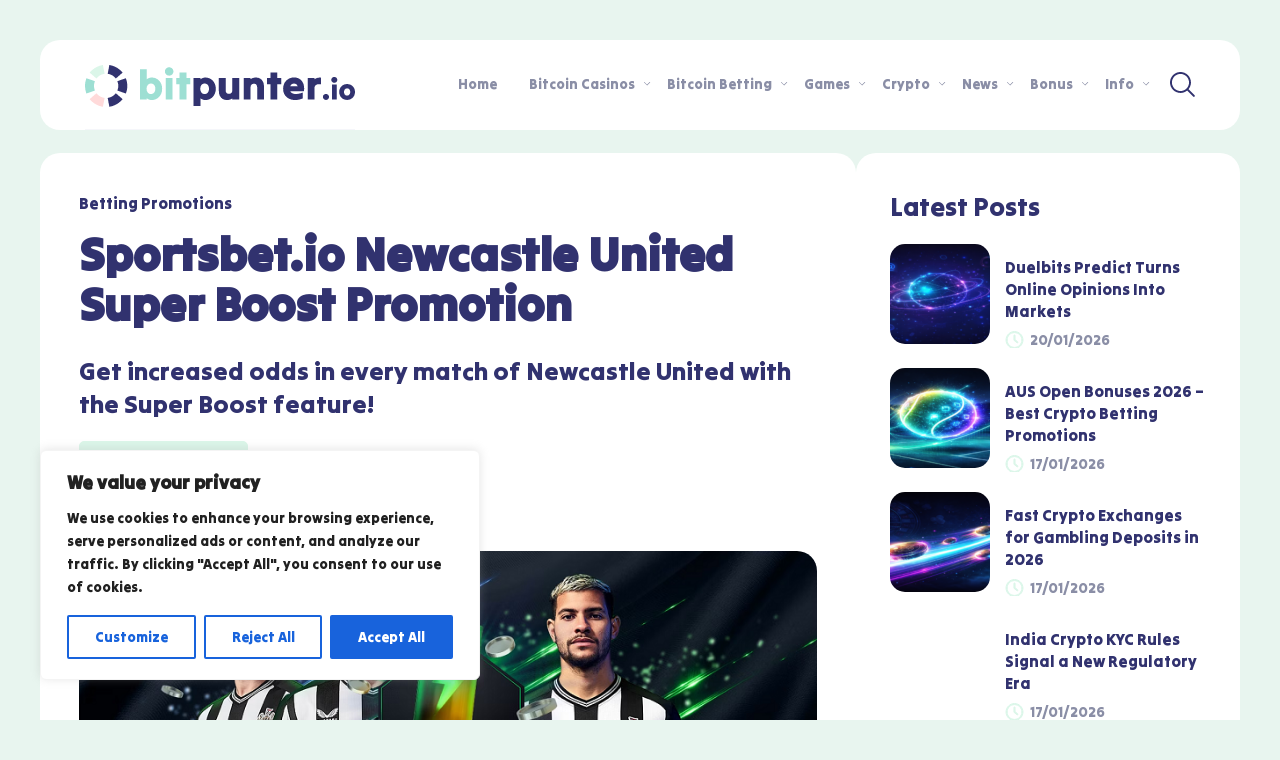

--- FILE ---
content_type: text/html; charset=UTF-8
request_url: https://bitpunter.io/bonus/sportsbet-io-newcastle-united-super-boost/
body_size: 33165
content:
<!DOCTYPE html>
<html lang="en-GB">
<head>
    <meta charset="UTF-8" />
    <meta http-equiv="X-UA-Compatible" content="IE=edge" />
    <meta name="viewport" id="viewport" content="width=device-width, initial-scale=1.0, maximum-scale=1.0, minimum-scale=1.0, user-scalable=no" />
	
<!-- Search Engine Optimization by Rank Math - https://rankmath.com/ -->
<title>Sportsbet.io Newcastle United Super Boost Promotion</title>
<meta name="description" content="Sportsbet.io has announced a multi-year partnership with Newcastle United Football Club, and an advantageous Super Boost promotion is in place."/>
<meta name="robots" content="follow, index, max-snippet:-1, max-video-preview:-1, max-image-preview:large"/>
<link rel="canonical" href="https://bitpunter.io/bonus/sportsbet-io-newcastle-united-super-boost/" />
<meta property="og:locale" content="en_GB" />
<meta property="og:type" content="article" />
<meta property="og:title" content="Sportsbet.io Newcastle United Super Boost Promotion" />
<meta property="og:description" content="Sportsbet.io has announced a multi-year partnership with Newcastle United Football Club, and an advantageous Super Boost promotion is in place." />
<meta property="og:url" content="https://bitpunter.io/bonus/sportsbet-io-newcastle-united-super-boost/" />
<meta property="og:site_name" content="BitPunter.io" />
<meta property="og:image" content="https://bitpunter.io/wp-content/uploads/2023/08/80-Sportsbet.io-Newcastle-United-Super-Boost-Promotion.png" />
<meta property="og:image:secure_url" content="https://bitpunter.io/wp-content/uploads/2023/08/80-Sportsbet.io-Newcastle-United-Super-Boost-Promotion.png" />
<meta property="og:image:width" content="840" />
<meta property="og:image:height" content="349" />
<meta property="og:image:alt" content="Sportsbet.io Newcastle United Super Boost Promotion" />
<meta property="og:image:type" content="image/png" />
<meta name="twitter:card" content="summary_large_image" />
<meta name="twitter:title" content="Sportsbet.io Newcastle United Super Boost Promotion" />
<meta name="twitter:description" content="Sportsbet.io has announced a multi-year partnership with Newcastle United Football Club, and an advantageous Super Boost promotion is in place." />
<meta name="twitter:image" content="https://bitpunter.io/wp-content/uploads/2023/08/80-Sportsbet.io-Newcastle-United-Super-Boost-Promotion.png" />
<!-- /Rank Math WordPress SEO plugin -->

<link rel='dns-prefetch' href='//www.googletagmanager.com' />
<link rel='dns-prefetch' href='//fonts.googleapis.com' />
<link rel='dns-prefetch' href='//use.fontawesome.com' />
<link rel="alternate" type="application/rss+xml" title="BitPunter.io &raquo; Feed" href="https://bitpunter.io/feed/" />
<link rel="alternate" type="application/rss+xml" title="BitPunter.io &raquo; Comments Feed" href="https://bitpunter.io/comments/feed/" />
<link rel="alternate" type="application/rss+xml" title="BitPunter.io &raquo; Sportsbet.io Newcastle United Super Boost Promotion Comments Feed" href="https://bitpunter.io/bonus/sportsbet-io-newcastle-united-super-boost/feed/" />
<link rel="alternate" title="oEmbed (JSON)" type="application/json+oembed" href="https://bitpunter.io/wp-json/oembed/1.0/embed?url=https%3A%2F%2Fbitpunter.io%2Fbonus%2Fsportsbet-io-newcastle-united-super-boost%2F" />
<link rel="alternate" title="oEmbed (XML)" type="text/xml+oembed" href="https://bitpunter.io/wp-json/oembed/1.0/embed?url=https%3A%2F%2Fbitpunter.io%2Fbonus%2Fsportsbet-io-newcastle-united-super-boost%2F&#038;format=xml" />
<style id='wp-img-auto-sizes-contain-inline-css' type='text/css'>
img:is([sizes=auto i],[sizes^="auto," i]){contain-intrinsic-size:3000px 1500px}
/*# sourceURL=wp-img-auto-sizes-contain-inline-css */
</style>
<style id='wp-emoji-styles-inline-css' type='text/css'>

	img.wp-smiley, img.emoji {
		display: inline !important;
		border: none !important;
		box-shadow: none !important;
		height: 1em !important;
		width: 1em !important;
		margin: 0 0.07em !important;
		vertical-align: -0.1em !important;
		background: none !important;
		padding: 0 !important;
	}
/*# sourceURL=wp-emoji-styles-inline-css */
</style>
<style id='wp-block-library-inline-css' type='text/css'>
:root{--wp-block-synced-color:#7a00df;--wp-block-synced-color--rgb:122,0,223;--wp-bound-block-color:var(--wp-block-synced-color);--wp-editor-canvas-background:#ddd;--wp-admin-theme-color:#007cba;--wp-admin-theme-color--rgb:0,124,186;--wp-admin-theme-color-darker-10:#006ba1;--wp-admin-theme-color-darker-10--rgb:0,107,160.5;--wp-admin-theme-color-darker-20:#005a87;--wp-admin-theme-color-darker-20--rgb:0,90,135;--wp-admin-border-width-focus:2px}@media (min-resolution:192dpi){:root{--wp-admin-border-width-focus:1.5px}}.wp-element-button{cursor:pointer}:root .has-very-light-gray-background-color{background-color:#eee}:root .has-very-dark-gray-background-color{background-color:#313131}:root .has-very-light-gray-color{color:#eee}:root .has-very-dark-gray-color{color:#313131}:root .has-vivid-green-cyan-to-vivid-cyan-blue-gradient-background{background:linear-gradient(135deg,#00d084,#0693e3)}:root .has-purple-crush-gradient-background{background:linear-gradient(135deg,#34e2e4,#4721fb 50%,#ab1dfe)}:root .has-hazy-dawn-gradient-background{background:linear-gradient(135deg,#faaca8,#dad0ec)}:root .has-subdued-olive-gradient-background{background:linear-gradient(135deg,#fafae1,#67a671)}:root .has-atomic-cream-gradient-background{background:linear-gradient(135deg,#fdd79a,#004a59)}:root .has-nightshade-gradient-background{background:linear-gradient(135deg,#330968,#31cdcf)}:root .has-midnight-gradient-background{background:linear-gradient(135deg,#020381,#2874fc)}:root{--wp--preset--font-size--normal:16px;--wp--preset--font-size--huge:42px}.has-regular-font-size{font-size:1em}.has-larger-font-size{font-size:2.625em}.has-normal-font-size{font-size:var(--wp--preset--font-size--normal)}.has-huge-font-size{font-size:var(--wp--preset--font-size--huge)}.has-text-align-center{text-align:center}.has-text-align-left{text-align:left}.has-text-align-right{text-align:right}.has-fit-text{white-space:nowrap!important}#end-resizable-editor-section{display:none}.aligncenter{clear:both}.items-justified-left{justify-content:flex-start}.items-justified-center{justify-content:center}.items-justified-right{justify-content:flex-end}.items-justified-space-between{justify-content:space-between}.screen-reader-text{border:0;clip-path:inset(50%);height:1px;margin:-1px;overflow:hidden;padding:0;position:absolute;width:1px;word-wrap:normal!important}.screen-reader-text:focus{background-color:#ddd;clip-path:none;color:#444;display:block;font-size:1em;height:auto;left:5px;line-height:normal;padding:15px 23px 14px;text-decoration:none;top:5px;width:auto;z-index:100000}html :where(.has-border-color){border-style:solid}html :where([style*=border-top-color]){border-top-style:solid}html :where([style*=border-right-color]){border-right-style:solid}html :where([style*=border-bottom-color]){border-bottom-style:solid}html :where([style*=border-left-color]){border-left-style:solid}html :where([style*=border-width]){border-style:solid}html :where([style*=border-top-width]){border-top-style:solid}html :where([style*=border-right-width]){border-right-style:solid}html :where([style*=border-bottom-width]){border-bottom-style:solid}html :where([style*=border-left-width]){border-left-style:solid}html :where(img[class*=wp-image-]){height:auto;max-width:100%}:where(figure){margin:0 0 1em}html :where(.is-position-sticky){--wp-admin--admin-bar--position-offset:var(--wp-admin--admin-bar--height,0px)}@media screen and (max-width:600px){html :where(.is-position-sticky){--wp-admin--admin-bar--position-offset:0px}}

/*# sourceURL=wp-block-library-inline-css */
</style><style id='global-styles-inline-css' type='text/css'>
:root{--wp--preset--aspect-ratio--square: 1;--wp--preset--aspect-ratio--4-3: 4/3;--wp--preset--aspect-ratio--3-4: 3/4;--wp--preset--aspect-ratio--3-2: 3/2;--wp--preset--aspect-ratio--2-3: 2/3;--wp--preset--aspect-ratio--16-9: 16/9;--wp--preset--aspect-ratio--9-16: 9/16;--wp--preset--color--black: #000000;--wp--preset--color--cyan-bluish-gray: #abb8c3;--wp--preset--color--white: #ffffff;--wp--preset--color--pale-pink: #f78da7;--wp--preset--color--vivid-red: #cf2e2e;--wp--preset--color--luminous-vivid-orange: #ff6900;--wp--preset--color--luminous-vivid-amber: #fcb900;--wp--preset--color--light-green-cyan: #7bdcb5;--wp--preset--color--vivid-green-cyan: #00d084;--wp--preset--color--pale-cyan-blue: #8ed1fc;--wp--preset--color--vivid-cyan-blue: #0693e3;--wp--preset--color--vivid-purple: #9b51e0;--wp--preset--color--mercury-main: #9ddfd3;--wp--preset--color--mercury-second: #000000;--wp--preset--color--mercury-white: #fff;--wp--preset--color--mercury-gray: #263238;--wp--preset--color--mercury-emerald: #2edd6c;--wp--preset--color--mercury-alizarin: #e74c3c;--wp--preset--color--mercury-wisteria: #8e44ad;--wp--preset--color--mercury-peter-river: #3498db;--wp--preset--color--mercury-clouds: #ecf0f1;--wp--preset--gradient--vivid-cyan-blue-to-vivid-purple: linear-gradient(135deg,rgb(6,147,227) 0%,rgb(155,81,224) 100%);--wp--preset--gradient--light-green-cyan-to-vivid-green-cyan: linear-gradient(135deg,rgb(122,220,180) 0%,rgb(0,208,130) 100%);--wp--preset--gradient--luminous-vivid-amber-to-luminous-vivid-orange: linear-gradient(135deg,rgb(252,185,0) 0%,rgb(255,105,0) 100%);--wp--preset--gradient--luminous-vivid-orange-to-vivid-red: linear-gradient(135deg,rgb(255,105,0) 0%,rgb(207,46,46) 100%);--wp--preset--gradient--very-light-gray-to-cyan-bluish-gray: linear-gradient(135deg,rgb(238,238,238) 0%,rgb(169,184,195) 100%);--wp--preset--gradient--cool-to-warm-spectrum: linear-gradient(135deg,rgb(74,234,220) 0%,rgb(151,120,209) 20%,rgb(207,42,186) 40%,rgb(238,44,130) 60%,rgb(251,105,98) 80%,rgb(254,248,76) 100%);--wp--preset--gradient--blush-light-purple: linear-gradient(135deg,rgb(255,206,236) 0%,rgb(152,150,240) 100%);--wp--preset--gradient--blush-bordeaux: linear-gradient(135deg,rgb(254,205,165) 0%,rgb(254,45,45) 50%,rgb(107,0,62) 100%);--wp--preset--gradient--luminous-dusk: linear-gradient(135deg,rgb(255,203,112) 0%,rgb(199,81,192) 50%,rgb(65,88,208) 100%);--wp--preset--gradient--pale-ocean: linear-gradient(135deg,rgb(255,245,203) 0%,rgb(182,227,212) 50%,rgb(51,167,181) 100%);--wp--preset--gradient--electric-grass: linear-gradient(135deg,rgb(202,248,128) 0%,rgb(113,206,126) 100%);--wp--preset--gradient--midnight: linear-gradient(135deg,rgb(2,3,129) 0%,rgb(40,116,252) 100%);--wp--preset--font-size--small: 13px;--wp--preset--font-size--medium: 20px;--wp--preset--font-size--large: 36px;--wp--preset--font-size--x-large: 42px;--wp--preset--spacing--20: 0.44rem;--wp--preset--spacing--30: 0.67rem;--wp--preset--spacing--40: 1rem;--wp--preset--spacing--50: 1.5rem;--wp--preset--spacing--60: 2.25rem;--wp--preset--spacing--70: 3.38rem;--wp--preset--spacing--80: 5.06rem;--wp--preset--shadow--natural: 6px 6px 9px rgba(0, 0, 0, 0.2);--wp--preset--shadow--deep: 12px 12px 50px rgba(0, 0, 0, 0.4);--wp--preset--shadow--sharp: 6px 6px 0px rgba(0, 0, 0, 0.2);--wp--preset--shadow--outlined: 6px 6px 0px -3px rgb(255, 255, 255), 6px 6px rgb(0, 0, 0);--wp--preset--shadow--crisp: 6px 6px 0px rgb(0, 0, 0);}:where(.is-layout-flex){gap: 0.5em;}:where(.is-layout-grid){gap: 0.5em;}body .is-layout-flex{display: flex;}.is-layout-flex{flex-wrap: wrap;align-items: center;}.is-layout-flex > :is(*, div){margin: 0;}body .is-layout-grid{display: grid;}.is-layout-grid > :is(*, div){margin: 0;}:where(.wp-block-columns.is-layout-flex){gap: 2em;}:where(.wp-block-columns.is-layout-grid){gap: 2em;}:where(.wp-block-post-template.is-layout-flex){gap: 1.25em;}:where(.wp-block-post-template.is-layout-grid){gap: 1.25em;}.has-black-color{color: var(--wp--preset--color--black) !important;}.has-cyan-bluish-gray-color{color: var(--wp--preset--color--cyan-bluish-gray) !important;}.has-white-color{color: var(--wp--preset--color--white) !important;}.has-pale-pink-color{color: var(--wp--preset--color--pale-pink) !important;}.has-vivid-red-color{color: var(--wp--preset--color--vivid-red) !important;}.has-luminous-vivid-orange-color{color: var(--wp--preset--color--luminous-vivid-orange) !important;}.has-luminous-vivid-amber-color{color: var(--wp--preset--color--luminous-vivid-amber) !important;}.has-light-green-cyan-color{color: var(--wp--preset--color--light-green-cyan) !important;}.has-vivid-green-cyan-color{color: var(--wp--preset--color--vivid-green-cyan) !important;}.has-pale-cyan-blue-color{color: var(--wp--preset--color--pale-cyan-blue) !important;}.has-vivid-cyan-blue-color{color: var(--wp--preset--color--vivid-cyan-blue) !important;}.has-vivid-purple-color{color: var(--wp--preset--color--vivid-purple) !important;}.has-black-background-color{background-color: var(--wp--preset--color--black) !important;}.has-cyan-bluish-gray-background-color{background-color: var(--wp--preset--color--cyan-bluish-gray) !important;}.has-white-background-color{background-color: var(--wp--preset--color--white) !important;}.has-pale-pink-background-color{background-color: var(--wp--preset--color--pale-pink) !important;}.has-vivid-red-background-color{background-color: var(--wp--preset--color--vivid-red) !important;}.has-luminous-vivid-orange-background-color{background-color: var(--wp--preset--color--luminous-vivid-orange) !important;}.has-luminous-vivid-amber-background-color{background-color: var(--wp--preset--color--luminous-vivid-amber) !important;}.has-light-green-cyan-background-color{background-color: var(--wp--preset--color--light-green-cyan) !important;}.has-vivid-green-cyan-background-color{background-color: var(--wp--preset--color--vivid-green-cyan) !important;}.has-pale-cyan-blue-background-color{background-color: var(--wp--preset--color--pale-cyan-blue) !important;}.has-vivid-cyan-blue-background-color{background-color: var(--wp--preset--color--vivid-cyan-blue) !important;}.has-vivid-purple-background-color{background-color: var(--wp--preset--color--vivid-purple) !important;}.has-black-border-color{border-color: var(--wp--preset--color--black) !important;}.has-cyan-bluish-gray-border-color{border-color: var(--wp--preset--color--cyan-bluish-gray) !important;}.has-white-border-color{border-color: var(--wp--preset--color--white) !important;}.has-pale-pink-border-color{border-color: var(--wp--preset--color--pale-pink) !important;}.has-vivid-red-border-color{border-color: var(--wp--preset--color--vivid-red) !important;}.has-luminous-vivid-orange-border-color{border-color: var(--wp--preset--color--luminous-vivid-orange) !important;}.has-luminous-vivid-amber-border-color{border-color: var(--wp--preset--color--luminous-vivid-amber) !important;}.has-light-green-cyan-border-color{border-color: var(--wp--preset--color--light-green-cyan) !important;}.has-vivid-green-cyan-border-color{border-color: var(--wp--preset--color--vivid-green-cyan) !important;}.has-pale-cyan-blue-border-color{border-color: var(--wp--preset--color--pale-cyan-blue) !important;}.has-vivid-cyan-blue-border-color{border-color: var(--wp--preset--color--vivid-cyan-blue) !important;}.has-vivid-purple-border-color{border-color: var(--wp--preset--color--vivid-purple) !important;}.has-vivid-cyan-blue-to-vivid-purple-gradient-background{background: var(--wp--preset--gradient--vivid-cyan-blue-to-vivid-purple) !important;}.has-light-green-cyan-to-vivid-green-cyan-gradient-background{background: var(--wp--preset--gradient--light-green-cyan-to-vivid-green-cyan) !important;}.has-luminous-vivid-amber-to-luminous-vivid-orange-gradient-background{background: var(--wp--preset--gradient--luminous-vivid-amber-to-luminous-vivid-orange) !important;}.has-luminous-vivid-orange-to-vivid-red-gradient-background{background: var(--wp--preset--gradient--luminous-vivid-orange-to-vivid-red) !important;}.has-very-light-gray-to-cyan-bluish-gray-gradient-background{background: var(--wp--preset--gradient--very-light-gray-to-cyan-bluish-gray) !important;}.has-cool-to-warm-spectrum-gradient-background{background: var(--wp--preset--gradient--cool-to-warm-spectrum) !important;}.has-blush-light-purple-gradient-background{background: var(--wp--preset--gradient--blush-light-purple) !important;}.has-blush-bordeaux-gradient-background{background: var(--wp--preset--gradient--blush-bordeaux) !important;}.has-luminous-dusk-gradient-background{background: var(--wp--preset--gradient--luminous-dusk) !important;}.has-pale-ocean-gradient-background{background: var(--wp--preset--gradient--pale-ocean) !important;}.has-electric-grass-gradient-background{background: var(--wp--preset--gradient--electric-grass) !important;}.has-midnight-gradient-background{background: var(--wp--preset--gradient--midnight) !important;}.has-small-font-size{font-size: var(--wp--preset--font-size--small) !important;}.has-medium-font-size{font-size: var(--wp--preset--font-size--medium) !important;}.has-large-font-size{font-size: var(--wp--preset--font-size--large) !important;}.has-x-large-font-size{font-size: var(--wp--preset--font-size--x-large) !important;}
/*# sourceURL=global-styles-inline-css */
</style>

<style id='classic-theme-styles-inline-css' type='text/css'>
/*! This file is auto-generated */
.wp-block-button__link{color:#fff;background-color:#32373c;border-radius:9999px;box-shadow:none;text-decoration:none;padding:calc(.667em + 2px) calc(1.333em + 2px);font-size:1.125em}.wp-block-file__button{background:#32373c;color:#fff;text-decoration:none}
/*# sourceURL=/wp-includes/css/classic-themes.min.css */
</style>
<link rel='stylesheet' id='mpp_gutenberg-css' href='https://bitpunter.io/wp-content/plugins/metronet-profile-picture/dist/blocks.style.build.css?ver=2.6.3' type='text/css' media='all' />
<link rel='stylesheet' id='contact-form-7-css' href='https://bitpunter.io/wp-content/plugins/contact-form-7/includes/css/styles.css?ver=6.1.4' type='text/css' media='all' />
<link rel='stylesheet' id='wp-faq-schema-jquery-ui-css' href='https://bitpunter.io/wp-content/plugins/faq-schema-for-pages-and-posts//css/jquery-ui.css?ver=2.0.0' type='text/css' media='all' />
<link rel='stylesheet' id='mercury-fonts-css' href='https://fonts.googleapis.com/css2?family=Tilt+Warp&#038;display=swap&#038;ver=3.6.2' type='text/css' media='all' />
<link rel='stylesheet' id='font-awesome-free-css' href='//use.fontawesome.com/releases/v5.12.0/css/all.css?ver=5.12.0' type='text/css' media='all' />
<link rel='stylesheet' id='owl-carousel-css' href='https://bitpunter.io/wp-content/themes/mercury/css/owl.carousel.min.css?ver=2.3.4' type='text/css' media='all' />
<link rel='stylesheet' id='owl-carousel-animate-css' href='https://bitpunter.io/wp-content/themes/mercury/css/animate.css?ver=2.3.4' type='text/css' media='all' />
<link rel='stylesheet' id='mercury-style-css' href='https://bitpunter.io/wp-content/themes/mercury/style.css?ver=3.6.2' type='text/css' media='all' />
<style id='mercury-style-inline-css' type='text/css'>


/* Main Color */

.has-mercury-main-color,
.home-page .textwidget a:hover,
.space-header-2-top-soc a:hover,
.space-header-menu ul.main-menu li a:hover,
.space-header-menu ul.main-menu li:hover a,
.space-header-2-nav ul.main-menu li a:hover,
.space-header-2-nav ul.main-menu li:hover a,
.space-page-content a:hover,
.space-pros-cons ul li a:hover,
.space-pros-cons ol li a:hover,
.space-companies-2-archive-item-desc a:hover,
.space-casinos-3-archive-item-terms-ins a:hover,
.space-casinos-7-archive-item-terms a:hover,
.space-casinos-8-archive-item-terms a:hover,
.space-comments-form-box p.comment-notes span.required,
form.comment-form p.comment-notes span.required {
	color: #9ddfd3;
}

input[type="submit"],
.has-mercury-main-background-color,
.space-block-title span:after,
.space-widget-title span:after,
.space-companies-archive-item-button a,
.space-companies-sidebar-item-button a,
.space-casinos-3-archive-item-count,
.space-games-archive-item-button a,
.space-games-sidebar-item-button a,
.space-aces-single-bonus-info-button-ins a,
.space-bonuses-archive-item-button a,
.home-page .widget_mc4wp_form_widget .space-widget-title::after,
.space-content-section .widget_mc4wp_form_widget .space-widget-title::after {
	background-color: #9ddfd3;
}

.space-header-menu ul.main-menu li a:hover,
.space-header-menu ul.main-menu li:hover a,
.space-header-2-nav ul.main-menu li a:hover,
.space-header-2-nav ul.main-menu li:hover a {
	border-bottom: 2px solid #9ddfd3;
}
.space-header-2-top-soc a:hover {
	border: 1px solid #9ddfd3;
}

/* Second Color */

.has-mercury-second-color,
.space-page-content a,
.space-pros-cons ul li a,
.space-pros-cons ol li a,
.space-page-content ul li:before,
.home-page .textwidget ul li:before,
.space-widget ul li a:hover,
.home-page .textwidget a,
#recentcomments li a:hover,
#recentcomments li span.comment-author-link a:hover,
h3.comment-reply-title small a,
.space-companies-sidebar-2-item-desc a,
.space-companies-sidebar-item-title p a,
.space-companies-archive-item-short-desc a,
.space-companies-2-archive-item-desc a,
.space-casinos-3-archive-item-terms-ins a,
.space-casinos-7-archive-item-terms a,
.space-casinos-8-archive-item-terms a,
.space-casino-content-info a,
.space-casino-style-2-calltoaction-text-ins a,
.space-casino-details-item-title span,
.space-casino-style-2-ratings-all-item-value i,
.space-casino-style-2-calltoaction-text-ins a,
.space-casino-content-short-desc a,
.space-casino-header-short-desc a,
.space-casino-content-rating-stars i,
.space-casino-content-rating-overall .star-rating .star,
.space-companies-archive-item-rating .star-rating .star,
.space-casino-content-logo-stars i,
.space-casino-content-logo-stars .star-rating .star,
.space-companies-2-archive-item-rating .star-rating .star,
.space-casinos-3-archive-item-rating-box .star-rating .star,
.space-casinos-4-archive-item-title .star-rating .star,
.space-companies-sidebar-2-item-rating .star-rating .star,
.space-comments-list-item-date a.comment-reply-link,
.space-categories-list-box ul li a,
.space-news-10-item-category a,
.small .space-news-11-item-category a,
#scrolltop,
.widget_mc4wp_form_widget .mc4wp-response a,
.space-header-height.dark .space-header-menu ul.main-menu li a:hover,
.space-header-height.dark .space-header-menu ul.main-menu li:hover a,
.space-header-2-height.dark .space-header-2-nav ul.main-menu li a:hover,
.space-header-2-height.dark .space-header-2-nav ul.main-menu li:hover a,
.space-header-2-height.dark .space-header-2-top-soc a:hover,
.space-casino-header-logo-rating i {
	color: #000000;
}

.space-title-box-category a,
.has-mercury-second-background-color,
.space-casino-details-item-links a:hover,
.space-news-2-small-item-img-category a,
.space-news-2-item-big-box-category span,
.space-block-title span:before,
.space-widget-title span:before,
.space-news-4-item.small-news-block .space-news-4-item-img-category a,
.space-news-4-item.big-news-block .space-news-4-item-top-category span,
.space-news-6-item-top-category span,
.space-news-7-item-category span,
.space-news-3-item-img-category a,
.space-news-8-item-title-category span,
.space-news-9-item-info-category span,
.space-archive-loop-item-img-category a,
.space-casinos-3-archive-item:first-child .space-casinos-3-archive-item-count,
.space-single-bonus.space-dark-style .space-aces-single-bonus-info-button-ins a,
.space-bonuses-archive-item.space-dark-style .space-bonuses-archive-item-button a,
nav.pagination a,
nav.comments-pagination a,
nav.pagination-post a span.page-number,
.widget_tag_cloud a,
.space-footer-top-age span.age-limit,
.space-footer-top-soc a:hover,
.home-page .widget_mc4wp_form_widget .mc4wp-form-fields .space-subscribe-filds button,
.space-content-section .widget_mc4wp_form_widget .mc4wp-form-fields .space-subscribe-filds button {
	background-color: #000000;
}

.space-footer-top-soc a:hover,
.space-header-2-height.dark .space-header-2-top-soc a:hover,
.space-categories-list-box ul li a {
	border: 1px solid #000000;
}

.space-header-height.dark .space-header-menu ul.main-menu li a:hover,
.space-header-height.dark .space-header-menu ul.main-menu li:hover a,
.space-header-2-height.dark .space-header-2-nav ul.main-menu li a:hover,
.space-header-2-height.dark .space-header-2-nav ul.main-menu li:hover a {
	border-bottom: 2px solid #000000;
}

/* Stars Color */

.star,
.fa-star {
	color: #ffd32a!important;
}

.space-rating-star-background {
	background-color: #ffd32a;
}

/* Custom header layout colors */

/* --- Header #1 Style --- */

.space-header-height .space-header-wrap {
	background-color: #ffffff;
}
.space-header-height .space-header-top,
.space-header-height .space-header-logo-ins:after {
	background-color: #f5f6fa;
}
.space-header-height .space-header-top-soc a,
.space-header-height .space-header-top-menu ul li a {
	color: #7f8c8d;
}
.space-header-height .space-header-top-soc a:hover ,
.space-header-height .space-header-top-menu ul li a:hover {
	color: #151515;
}
.space-header-height .space-header-logo a {
	color: #2d3436;
}
.space-header-height .space-header-logo span {
	color: #7f8c8d;
}
.space-header-height .space-header-menu ul.main-menu li,
.space-header-height .space-header-menu ul.main-menu li a,
.space-header-height .space-header-search {
	color: #151515;
}
.space-header-height .space-mobile-menu-icon div {
	background-color: #151515;
}
.space-header-height .space-header-menu ul.main-menu li a:hover,
.space-header-height .space-header-menu ul.main-menu li:hover a {
	color: #be2edd;
	border-bottom: 2px solid #be2edd;
}

.space-header-height .space-header-menu ul.main-menu li ul.sub-menu {
	background-color: #ffffff;
}

.space-header-height .space-header-menu ul.main-menu li ul.sub-menu li.menu-item-has-children:after,
.space-header-height .space-header-menu ul.main-menu li ul.sub-menu li a {
	color: #34495e;
	border-bottom: 1px solid transparent;
}
.space-header-height .space-header-menu ul.main-menu li ul.sub-menu li a:hover {
	border-bottom: 1px solid transparent;
	color: #b2bec3;
	text-decoration: none;
}

/* --- Header #2 Style --- */

.space-header-2-height .space-header-2-wrap,
.space-header-2-height .space-header-2-wrap.fixed .space-header-2-nav {
	background-color: #ffffff;
}
.space-header-2-height .space-header-2-top-ins {
	border-bottom: 1px solid #f5f6fa;
}
.space-header-2-height .space-header-2-top-soc a,
.space-header-2-height .space-header-search {
	color: #7f8c8d;
}
.space-header-2-height .space-header-2-top-soc a {
	border: 1px solid #7f8c8d;
}
.space-header-2-height .space-mobile-menu-icon div {
	background-color: #7f8c8d;
}
.space-header-2-height .space-header-2-top-soc a:hover {
	color: #151515;
	border: 1px solid #151515;
}
.space-header-2-height .space-header-2-top-logo a {
	color: #2d3436;
}
.space-header-2-height .space-header-2-top-logo span {
	color: #7f8c8d;
}
.space-header-2-height .space-header-2-nav ul.main-menu li,
.space-header-2-height .space-header-2-nav ul.main-menu li a {
	color: #151515;
}
.space-header-2-height .space-header-2-nav ul.main-menu li a:hover,
.space-header-2-height .space-header-2-nav ul.main-menu li:hover a {
	color: #be2edd;
	border-bottom: 2px solid #be2edd;
}
.space-header-2-height .space-header-2-nav ul.main-menu li ul.sub-menu {
	background-color: #ffffff;
}
.space-header-2-height .space-header-2-nav ul.main-menu li ul.sub-menu li a,
.space-header-2-height .space-header-2-nav ul.main-menu li ul.sub-menu li.menu-item-has-children:after {
	color: #34495e;
	border-bottom: 1px solid transparent;
}
.space-header-2-height .space-header-2-nav ul.main-menu li ul.sub-menu li a:hover {
	border-bottom: 1px solid transparent;
	color: #b2bec3;
	text-decoration: none;
}

/* --- Mobile Menu Style --- */

.space-mobile-menu .space-mobile-menu-block {
	background-color: #ffffff;
}
.space-mobile-menu .space-mobile-menu-copy {
	border-top: 1px solid #f5f6fa;
}
.space-mobile-menu .space-mobile-menu-copy {
	color: #7f8c8d;
}
.space-mobile-menu .space-mobile-menu-copy a {
	color: #7f8c8d;
}
.space-mobile-menu .space-mobile-menu-copy a:hover {
	color: #151515;
}
.space-mobile-menu .space-mobile-menu-header a {
	color: #2d3436;
}
.space-mobile-menu .space-mobile-menu-header span {
	color: #7f8c8d;
}
.space-mobile-menu .space-mobile-menu-list ul li {
	color: #151515;
}
.space-mobile-menu .space-mobile-menu-list ul li a {
	color: #151515;
}
.space-mobile-menu .space-close-icon .to-right,
.space-mobile-menu .space-close-icon .to-left {
	background-color: #151515;
}

/* --- New - Label for the main menu items --- */

ul.main-menu > li.new > a:before,
.space-mobile-menu-list > ul > li.new:before {
	content: "New";
    color: #ffffff;
    background-color: #4cd137;
}

/* --- Best - Label for the main menu items --- */

ul.main-menu > li.best > a:before,
.space-mobile-menu-list > ul > li.best:before {
	content: "Best";
    color: #151515;
    background-color: #f0ff00;
}

/* --- Top - Label for the main menu items --- */

ul.main-menu > li.top > a:before,
.space-mobile-menu-list > ul > li.top:before {
	content: "Top";
    color: #ffffff;
    background-color: #f22613;
}

/* --- Fair - Label for the main menu items --- */

ul.main-menu > li.fair > a:before,
.space-mobile-menu-list > ul > li.fair:before {
	content: "Fair";
    color: #ffffff;
    background-color: #8c14fc;
}

/* Play Now - The button color */

.space-casino-content-button a,
.space-game-content-button a,
.space-casinos-3-archive-item-button-ins a,
.space-casinos-4-archive-item-button-two-ins a,
.space-shortcode-wrap .space-casinos-3-archive-item-button-ins a,
.space-shortcode-wrap .space-casinos-4-archive-item-button-two-ins a {
    color: #ffffff !important;
    background-color: #ff9900 !important;
}

.space-casino-content-button a:hover,
.space-game-content-button a:hover,
.space-casinos-3-archive-item-button-ins a:hover,
.space-casinos-4-archive-item-button-two-ins a:hover {
    box-shadow: 0px 0px 15px 0px rgba(255,153,0, 0.55) !important;
}

.space-casino-header-button a.space-style-2-button,
.space-casino-style-2-calltoaction-button-ins a.space-calltoaction-button,
.space-style-3-casino-header-button a.space-style-3-button,
.space-casinos-7-archive-item-button-two a,
.space-casinos-8-archive-item-button-two a,
.space-casino-float-bar-button-wrap a {
    color: #ffffff !important;
    background-color: #ff9900 !important;
    box-shadow: 0px 5px 15px 0px rgba(255,153,0, 0.55) !important;
}
.space-casino-header-button a.space-style-2-button:hover,
.space-casino-style-2-calltoaction-button-ins a.space-calltoaction-button:hover,
.space-style-3-casino-header-button a.space-style-3-button:hover,
.space-casinos-7-archive-item-button-two a:hover,
.space-casinos-8-archive-item-button-two a:hover,
.space-casino-float-bar-button-wrap a:hover {
    box-shadow: 0px 5px 15px 0px rgba(255,153,0, 0) !important;
}

.space-casinos-5-archive-item-button1 a,
.space-casinos-6-archive-item-button1 a,
.space-games-2-archive-item-button1 a,
.space-games-3-archive-item-button1 a {
    color: #ffffff !important;
    background-color: #ff9900 !important;
    box-shadow: 0px 10px 15px 0px rgba(255,153,0, 0.5) !important;
}
.space-casinos-5-archive-item-button1 a:hover,
.space-casinos-6-archive-item-button1 a:hover,
.space-games-2-archive-item-button1 a:hover,
.space-games-3-archive-item-button1 a:hover {
    box-shadow: 0px 10px 15px 0px rgba(255,153,0, 0) !important;
}

/* Read Review - The button color */

.space-casinos-3-archive-item-button-ins a:last-child,
.space-casinos-4-archive-item-button-one-ins a,
.space-shortcode-wrap .space-casinos-4-archive-item-button-one-ins a {
    color: #ffffff !important;
    background-color: #7f8c8d !important;
}

.space-casinos-3-archive-item-button-ins a:last-child:hover,
.space-casinos-4-archive-item-button-one-ins a:hover {
    box-shadow: 0px 0px 15px 0px rgba(127,140,141, 0.55) !important;
}
/*# sourceURL=mercury-style-inline-css */
</style>
<link rel='stylesheet' id='mercury-media-css' href='https://bitpunter.io/wp-content/themes/mercury/css/media.css?ver=3.6.2' type='text/css' media='all' />
<script type="text/javascript" id="cookie-law-info-js-extra">
/* <![CDATA[ */
var _ckyConfig = {"_ipData":[],"_assetsURL":"https://bitpunter.io/wp-content/plugins/cookie-law-info/lite/frontend/images/","_publicURL":"https://bitpunter.io","_expiry":"365","_categories":[{"name":"Necessary","slug":"necessary","isNecessary":true,"ccpaDoNotSell":true,"cookies":[],"active":true,"defaultConsent":{"gdpr":true,"ccpa":true}},{"name":"Functional","slug":"functional","isNecessary":false,"ccpaDoNotSell":true,"cookies":[],"active":true,"defaultConsent":{"gdpr":false,"ccpa":false}},{"name":"Analytics","slug":"analytics","isNecessary":false,"ccpaDoNotSell":true,"cookies":[],"active":true,"defaultConsent":{"gdpr":false,"ccpa":false}},{"name":"Performance","slug":"performance","isNecessary":false,"ccpaDoNotSell":true,"cookies":[],"active":true,"defaultConsent":{"gdpr":false,"ccpa":false}},{"name":"Advertisement","slug":"advertisement","isNecessary":false,"ccpaDoNotSell":true,"cookies":[],"active":true,"defaultConsent":{"gdpr":false,"ccpa":false}}],"_activeLaw":"gdpr","_rootDomain":"","_block":"1","_showBanner":"1","_bannerConfig":{"settings":{"type":"box","preferenceCenterType":"popup","position":"bottom-left","applicableLaw":"gdpr"},"behaviours":{"reloadBannerOnAccept":false,"loadAnalyticsByDefault":false,"animations":{"onLoad":"animate","onHide":"sticky"}},"config":{"revisitConsent":{"status":true,"tag":"revisit-consent","position":"bottom-left","meta":{"url":"#"},"styles":{"background-color":"#0056A7"},"elements":{"title":{"type":"text","tag":"revisit-consent-title","status":true,"styles":{"color":"#0056a7"}}}},"preferenceCenter":{"toggle":{"status":true,"tag":"detail-category-toggle","type":"toggle","states":{"active":{"styles":{"background-color":"#1863DC"}},"inactive":{"styles":{"background-color":"#D0D5D2"}}}}},"categoryPreview":{"status":false,"toggle":{"status":true,"tag":"detail-category-preview-toggle","type":"toggle","states":{"active":{"styles":{"background-color":"#1863DC"}},"inactive":{"styles":{"background-color":"#D0D5D2"}}}}},"videoPlaceholder":{"status":true,"styles":{"background-color":"#000000","border-color":"#000000cc","color":"#ffffff"}},"readMore":{"status":false,"tag":"readmore-button","type":"link","meta":{"noFollow":true,"newTab":true},"styles":{"color":"#1863DC","background-color":"transparent","border-color":"transparent"}},"showMore":{"status":true,"tag":"show-desc-button","type":"button","styles":{"color":"#1863DC"}},"showLess":{"status":true,"tag":"hide-desc-button","type":"button","styles":{"color":"#1863DC"}},"alwaysActive":{"status":true,"tag":"always-active","styles":{"color":"#008000"}},"manualLinks":{"status":true,"tag":"manual-links","type":"link","styles":{"color":"#1863DC"}},"auditTable":{"status":true},"optOption":{"status":true,"toggle":{"status":true,"tag":"optout-option-toggle","type":"toggle","states":{"active":{"styles":{"background-color":"#1863dc"}},"inactive":{"styles":{"background-color":"#FFFFFF"}}}}}}},"_version":"3.3.9.1","_logConsent":"1","_tags":[{"tag":"accept-button","styles":{"color":"#FFFFFF","background-color":"#1863DC","border-color":"#1863DC"}},{"tag":"reject-button","styles":{"color":"#1863DC","background-color":"transparent","border-color":"#1863DC"}},{"tag":"settings-button","styles":{"color":"#1863DC","background-color":"transparent","border-color":"#1863DC"}},{"tag":"readmore-button","styles":{"color":"#1863DC","background-color":"transparent","border-color":"transparent"}},{"tag":"donotsell-button","styles":{"color":"#1863DC","background-color":"transparent","border-color":"transparent"}},{"tag":"show-desc-button","styles":{"color":"#1863DC"}},{"tag":"hide-desc-button","styles":{"color":"#1863DC"}},{"tag":"cky-always-active","styles":[]},{"tag":"cky-link","styles":[]},{"tag":"accept-button","styles":{"color":"#FFFFFF","background-color":"#1863DC","border-color":"#1863DC"}},{"tag":"revisit-consent","styles":{"background-color":"#0056A7"}}],"_shortCodes":[{"key":"cky_readmore","content":"\u003Ca href=\"#\" class=\"cky-policy\" aria-label=\"Read More\" target=\"_blank\" rel=\"noopener\" data-cky-tag=\"readmore-button\"\u003ERead More\u003C/a\u003E","tag":"readmore-button","status":false,"attributes":{"rel":"nofollow","target":"_blank"}},{"key":"cky_show_desc","content":"\u003Cbutton class=\"cky-show-desc-btn\" data-cky-tag=\"show-desc-button\" aria-label=\"Show more\"\u003EShow more\u003C/button\u003E","tag":"show-desc-button","status":true,"attributes":[]},{"key":"cky_hide_desc","content":"\u003Cbutton class=\"cky-show-desc-btn\" data-cky-tag=\"hide-desc-button\" aria-label=\"Show less\"\u003EShow less\u003C/button\u003E","tag":"hide-desc-button","status":true,"attributes":[]},{"key":"cky_optout_show_desc","content":"[cky_optout_show_desc]","tag":"optout-show-desc-button","status":true,"attributes":[]},{"key":"cky_optout_hide_desc","content":"[cky_optout_hide_desc]","tag":"optout-hide-desc-button","status":true,"attributes":[]},{"key":"cky_category_toggle_label","content":"[cky_{{status}}_category_label] [cky_preference_{{category_slug}}_title]","tag":"","status":true,"attributes":[]},{"key":"cky_enable_category_label","content":"Enable","tag":"","status":true,"attributes":[]},{"key":"cky_disable_category_label","content":"Disable","tag":"","status":true,"attributes":[]},{"key":"cky_video_placeholder","content":"\u003Cdiv class=\"video-placeholder-normal\" data-cky-tag=\"video-placeholder\" id=\"[UNIQUEID]\"\u003E\u003Cp class=\"video-placeholder-text-normal\" data-cky-tag=\"placeholder-title\"\u003EPlease accept the cookie consent\u003C/p\u003E\u003C/div\u003E","tag":"","status":true,"attributes":[]},{"key":"cky_enable_optout_label","content":"Enable","tag":"","status":true,"attributes":[]},{"key":"cky_disable_optout_label","content":"Disable","tag":"","status":true,"attributes":[]},{"key":"cky_optout_toggle_label","content":"[cky_{{status}}_optout_label] [cky_optout_option_title]","tag":"","status":true,"attributes":[]},{"key":"cky_optout_option_title","content":"Do Not Sell My Personal Information","tag":"","status":true,"attributes":[]},{"key":"cky_optout_close_label","content":"Close","tag":"","status":true,"attributes":[]},{"key":"cky_preference_close_label","content":"Close","tag":"","status":true,"attributes":[]}],"_rtl":"","_language":"en","_providersToBlock":[]};
var _ckyStyles = {"css":".cky-overlay{background: #000000; opacity: 0.4; position: fixed; top: 0; left: 0; width: 100%; height: 100%; z-index: 99999999;}.cky-hide{display: none;}.cky-btn-revisit-wrapper{display: flex; align-items: center; justify-content: center; background: #0056a7; width: 45px; height: 45px; border-radius: 50%; position: fixed; z-index: 999999; cursor: pointer;}.cky-revisit-bottom-left{bottom: 15px; left: 15px;}.cky-revisit-bottom-right{bottom: 15px; right: 15px;}.cky-btn-revisit-wrapper .cky-btn-revisit{display: flex; align-items: center; justify-content: center; background: none; border: none; cursor: pointer; position: relative; margin: 0; padding: 0;}.cky-btn-revisit-wrapper .cky-btn-revisit img{max-width: fit-content; margin: 0; height: 30px; width: 30px;}.cky-revisit-bottom-left:hover::before{content: attr(data-tooltip); position: absolute; background: #4e4b66; color: #ffffff; left: calc(100% + 7px); font-size: 12px; line-height: 16px; width: max-content; padding: 4px 8px; border-radius: 4px;}.cky-revisit-bottom-left:hover::after{position: absolute; content: \"\"; border: 5px solid transparent; left: calc(100% + 2px); border-left-width: 0; border-right-color: #4e4b66;}.cky-revisit-bottom-right:hover::before{content: attr(data-tooltip); position: absolute; background: #4e4b66; color: #ffffff; right: calc(100% + 7px); font-size: 12px; line-height: 16px; width: max-content; padding: 4px 8px; border-radius: 4px;}.cky-revisit-bottom-right:hover::after{position: absolute; content: \"\"; border: 5px solid transparent; right: calc(100% + 2px); border-right-width: 0; border-left-color: #4e4b66;}.cky-revisit-hide{display: none;}.cky-consent-container{position: fixed; width: 440px; box-sizing: border-box; z-index: 9999999; border-radius: 6px;}.cky-consent-container .cky-consent-bar{background: #ffffff; border: 1px solid; padding: 20px 26px; box-shadow: 0 -1px 10px 0 #acabab4d; border-radius: 6px;}.cky-box-bottom-left{bottom: 40px; left: 40px;}.cky-box-bottom-right{bottom: 40px; right: 40px;}.cky-box-top-left{top: 40px; left: 40px;}.cky-box-top-right{top: 40px; right: 40px;}.cky-custom-brand-logo-wrapper .cky-custom-brand-logo{width: 100px; height: auto; margin: 0 0 12px 0;}.cky-notice .cky-title{color: #212121; font-weight: 700; font-size: 18px; line-height: 24px; margin: 0 0 12px 0;}.cky-notice-des *,.cky-preference-content-wrapper *,.cky-accordion-header-des *,.cky-gpc-wrapper .cky-gpc-desc *{font-size: 14px;}.cky-notice-des{color: #212121; font-size: 14px; line-height: 24px; font-weight: 400;}.cky-notice-des img{height: 25px; width: 25px;}.cky-consent-bar .cky-notice-des p,.cky-gpc-wrapper .cky-gpc-desc p,.cky-preference-body-wrapper .cky-preference-content-wrapper p,.cky-accordion-header-wrapper .cky-accordion-header-des p,.cky-cookie-des-table li div:last-child p{color: inherit; margin-top: 0; overflow-wrap: break-word;}.cky-notice-des P:last-child,.cky-preference-content-wrapper p:last-child,.cky-cookie-des-table li div:last-child p:last-child,.cky-gpc-wrapper .cky-gpc-desc p:last-child{margin-bottom: 0;}.cky-notice-des a.cky-policy,.cky-notice-des button.cky-policy{font-size: 14px; color: #1863dc; white-space: nowrap; cursor: pointer; background: transparent; border: 1px solid; text-decoration: underline;}.cky-notice-des button.cky-policy{padding: 0;}.cky-notice-des a.cky-policy:focus-visible,.cky-notice-des button.cky-policy:focus-visible,.cky-preference-content-wrapper .cky-show-desc-btn:focus-visible,.cky-accordion-header .cky-accordion-btn:focus-visible,.cky-preference-header .cky-btn-close:focus-visible,.cky-switch input[type=\"checkbox\"]:focus-visible,.cky-footer-wrapper a:focus-visible,.cky-btn:focus-visible{outline: 2px solid #1863dc; outline-offset: 2px;}.cky-btn:focus:not(:focus-visible),.cky-accordion-header .cky-accordion-btn:focus:not(:focus-visible),.cky-preference-content-wrapper .cky-show-desc-btn:focus:not(:focus-visible),.cky-btn-revisit-wrapper .cky-btn-revisit:focus:not(:focus-visible),.cky-preference-header .cky-btn-close:focus:not(:focus-visible),.cky-consent-bar .cky-banner-btn-close:focus:not(:focus-visible){outline: 0;}button.cky-show-desc-btn:not(:hover):not(:active){color: #1863dc; background: transparent;}button.cky-accordion-btn:not(:hover):not(:active),button.cky-banner-btn-close:not(:hover):not(:active),button.cky-btn-revisit:not(:hover):not(:active),button.cky-btn-close:not(:hover):not(:active){background: transparent;}.cky-consent-bar button:hover,.cky-modal.cky-modal-open button:hover,.cky-consent-bar button:focus,.cky-modal.cky-modal-open button:focus{text-decoration: none;}.cky-notice-btn-wrapper{display: flex; justify-content: flex-start; align-items: center; flex-wrap: wrap; margin-top: 16px;}.cky-notice-btn-wrapper .cky-btn{text-shadow: none; box-shadow: none;}.cky-btn{flex: auto; max-width: 100%; font-size: 14px; font-family: inherit; line-height: 24px; padding: 8px; font-weight: 500; margin: 0 8px 0 0; border-radius: 2px; cursor: pointer; text-align: center; text-transform: none; min-height: 0;}.cky-btn:hover{opacity: 0.8;}.cky-btn-customize{color: #1863dc; background: transparent; border: 2px solid #1863dc;}.cky-btn-reject{color: #1863dc; background: transparent; border: 2px solid #1863dc;}.cky-btn-accept{background: #1863dc; color: #ffffff; border: 2px solid #1863dc;}.cky-btn:last-child{margin-right: 0;}@media (max-width: 576px){.cky-box-bottom-left{bottom: 0; left: 0;}.cky-box-bottom-right{bottom: 0; right: 0;}.cky-box-top-left{top: 0; left: 0;}.cky-box-top-right{top: 0; right: 0;}}@media (max-width: 440px){.cky-box-bottom-left, .cky-box-bottom-right, .cky-box-top-left, .cky-box-top-right{width: 100%; max-width: 100%;}.cky-consent-container .cky-consent-bar{padding: 20px 0;}.cky-custom-brand-logo-wrapper, .cky-notice .cky-title, .cky-notice-des, .cky-notice-btn-wrapper{padding: 0 24px;}.cky-notice-des{max-height: 40vh; overflow-y: scroll;}.cky-notice-btn-wrapper{flex-direction: column; margin-top: 0;}.cky-btn{width: 100%; margin: 10px 0 0 0;}.cky-notice-btn-wrapper .cky-btn-customize{order: 2;}.cky-notice-btn-wrapper .cky-btn-reject{order: 3;}.cky-notice-btn-wrapper .cky-btn-accept{order: 1; margin-top: 16px;}}@media (max-width: 352px){.cky-notice .cky-title{font-size: 16px;}.cky-notice-des *{font-size: 12px;}.cky-notice-des, .cky-btn{font-size: 12px;}}.cky-modal.cky-modal-open{display: flex; visibility: visible; -webkit-transform: translate(-50%, -50%); -moz-transform: translate(-50%, -50%); -ms-transform: translate(-50%, -50%); -o-transform: translate(-50%, -50%); transform: translate(-50%, -50%); top: 50%; left: 50%; transition: all 1s ease;}.cky-modal{box-shadow: 0 32px 68px rgba(0, 0, 0, 0.3); margin: 0 auto; position: fixed; max-width: 100%; background: #ffffff; top: 50%; box-sizing: border-box; border-radius: 6px; z-index: 999999999; color: #212121; -webkit-transform: translate(-50%, 100%); -moz-transform: translate(-50%, 100%); -ms-transform: translate(-50%, 100%); -o-transform: translate(-50%, 100%); transform: translate(-50%, 100%); visibility: hidden; transition: all 0s ease;}.cky-preference-center{max-height: 79vh; overflow: hidden; width: 845px; overflow: hidden; flex: 1 1 0; display: flex; flex-direction: column; border-radius: 6px;}.cky-preference-header{display: flex; align-items: center; justify-content: space-between; padding: 22px 24px; border-bottom: 1px solid;}.cky-preference-header .cky-preference-title{font-size: 18px; font-weight: 700; line-height: 24px;}.cky-preference-header .cky-btn-close{margin: 0; cursor: pointer; vertical-align: middle; padding: 0; background: none; border: none; width: auto; height: auto; min-height: 0; line-height: 0; text-shadow: none; box-shadow: none;}.cky-preference-header .cky-btn-close img{margin: 0; height: 10px; width: 10px;}.cky-preference-body-wrapper{padding: 0 24px; flex: 1; overflow: auto; box-sizing: border-box;}.cky-preference-content-wrapper,.cky-gpc-wrapper .cky-gpc-desc{font-size: 14px; line-height: 24px; font-weight: 400; padding: 12px 0;}.cky-preference-content-wrapper{border-bottom: 1px solid;}.cky-preference-content-wrapper img{height: 25px; width: 25px;}.cky-preference-content-wrapper .cky-show-desc-btn{font-size: 14px; font-family: inherit; color: #1863dc; text-decoration: none; line-height: 24px; padding: 0; margin: 0; white-space: nowrap; cursor: pointer; background: transparent; border-color: transparent; text-transform: none; min-height: 0; text-shadow: none; box-shadow: none;}.cky-accordion-wrapper{margin-bottom: 10px;}.cky-accordion{border-bottom: 1px solid;}.cky-accordion:last-child{border-bottom: none;}.cky-accordion .cky-accordion-item{display: flex; margin-top: 10px;}.cky-accordion .cky-accordion-body{display: none;}.cky-accordion.cky-accordion-active .cky-accordion-body{display: block; padding: 0 22px; margin-bottom: 16px;}.cky-accordion-header-wrapper{cursor: pointer; width: 100%;}.cky-accordion-item .cky-accordion-header{display: flex; justify-content: space-between; align-items: center;}.cky-accordion-header .cky-accordion-btn{font-size: 16px; font-family: inherit; color: #212121; line-height: 24px; background: none; border: none; font-weight: 700; padding: 0; margin: 0; cursor: pointer; text-transform: none; min-height: 0; text-shadow: none; box-shadow: none;}.cky-accordion-header .cky-always-active{color: #008000; font-weight: 600; line-height: 24px; font-size: 14px;}.cky-accordion-header-des{font-size: 14px; line-height: 24px; margin: 10px 0 16px 0;}.cky-accordion-chevron{margin-right: 22px; position: relative; cursor: pointer;}.cky-accordion-chevron-hide{display: none;}.cky-accordion .cky-accordion-chevron i::before{content: \"\"; position: absolute; border-right: 1.4px solid; border-bottom: 1.4px solid; border-color: inherit; height: 6px; width: 6px; -webkit-transform: rotate(-45deg); -moz-transform: rotate(-45deg); -ms-transform: rotate(-45deg); -o-transform: rotate(-45deg); transform: rotate(-45deg); transition: all 0.2s ease-in-out; top: 8px;}.cky-accordion.cky-accordion-active .cky-accordion-chevron i::before{-webkit-transform: rotate(45deg); -moz-transform: rotate(45deg); -ms-transform: rotate(45deg); -o-transform: rotate(45deg); transform: rotate(45deg);}.cky-audit-table{background: #f4f4f4; border-radius: 6px;}.cky-audit-table .cky-empty-cookies-text{color: inherit; font-size: 12px; line-height: 24px; margin: 0; padding: 10px;}.cky-audit-table .cky-cookie-des-table{font-size: 12px; line-height: 24px; font-weight: normal; padding: 15px 10px; border-bottom: 1px solid; border-bottom-color: inherit; margin: 0;}.cky-audit-table .cky-cookie-des-table:last-child{border-bottom: none;}.cky-audit-table .cky-cookie-des-table li{list-style-type: none; display: flex; padding: 3px 0;}.cky-audit-table .cky-cookie-des-table li:first-child{padding-top: 0;}.cky-cookie-des-table li div:first-child{width: 100px; font-weight: 600; word-break: break-word; word-wrap: break-word;}.cky-cookie-des-table li div:last-child{flex: 1; word-break: break-word; word-wrap: break-word; margin-left: 8px;}.cky-footer-shadow{display: block; width: 100%; height: 40px; background: linear-gradient(180deg, rgba(255, 255, 255, 0) 0%, #ffffff 100%); position: absolute; bottom: calc(100% - 1px);}.cky-footer-wrapper{position: relative;}.cky-prefrence-btn-wrapper{display: flex; flex-wrap: wrap; align-items: center; justify-content: center; padding: 22px 24px; border-top: 1px solid;}.cky-prefrence-btn-wrapper .cky-btn{flex: auto; max-width: 100%; text-shadow: none; box-shadow: none;}.cky-btn-preferences{color: #1863dc; background: transparent; border: 2px solid #1863dc;}.cky-preference-header,.cky-preference-body-wrapper,.cky-preference-content-wrapper,.cky-accordion-wrapper,.cky-accordion,.cky-accordion-wrapper,.cky-footer-wrapper,.cky-prefrence-btn-wrapper{border-color: inherit;}@media (max-width: 845px){.cky-modal{max-width: calc(100% - 16px);}}@media (max-width: 576px){.cky-modal{max-width: 100%;}.cky-preference-center{max-height: 100vh;}.cky-prefrence-btn-wrapper{flex-direction: column;}.cky-accordion.cky-accordion-active .cky-accordion-body{padding-right: 0;}.cky-prefrence-btn-wrapper .cky-btn{width: 100%; margin: 10px 0 0 0;}.cky-prefrence-btn-wrapper .cky-btn-reject{order: 3;}.cky-prefrence-btn-wrapper .cky-btn-accept{order: 1; margin-top: 0;}.cky-prefrence-btn-wrapper .cky-btn-preferences{order: 2;}}@media (max-width: 425px){.cky-accordion-chevron{margin-right: 15px;}.cky-notice-btn-wrapper{margin-top: 0;}.cky-accordion.cky-accordion-active .cky-accordion-body{padding: 0 15px;}}@media (max-width: 352px){.cky-preference-header .cky-preference-title{font-size: 16px;}.cky-preference-header{padding: 16px 24px;}.cky-preference-content-wrapper *, .cky-accordion-header-des *{font-size: 12px;}.cky-preference-content-wrapper, .cky-preference-content-wrapper .cky-show-more, .cky-accordion-header .cky-always-active, .cky-accordion-header-des, .cky-preference-content-wrapper .cky-show-desc-btn, .cky-notice-des a.cky-policy{font-size: 12px;}.cky-accordion-header .cky-accordion-btn{font-size: 14px;}}.cky-switch{display: flex;}.cky-switch input[type=\"checkbox\"]{position: relative; width: 44px; height: 24px; margin: 0; background: #d0d5d2; -webkit-appearance: none; border-radius: 50px; cursor: pointer; outline: 0; border: none; top: 0;}.cky-switch input[type=\"checkbox\"]:checked{background: #1863dc;}.cky-switch input[type=\"checkbox\"]:before{position: absolute; content: \"\"; height: 20px; width: 20px; left: 2px; bottom: 2px; border-radius: 50%; background-color: white; -webkit-transition: 0.4s; transition: 0.4s; margin: 0;}.cky-switch input[type=\"checkbox\"]:after{display: none;}.cky-switch input[type=\"checkbox\"]:checked:before{-webkit-transform: translateX(20px); -ms-transform: translateX(20px); transform: translateX(20px);}@media (max-width: 425px){.cky-switch input[type=\"checkbox\"]{width: 38px; height: 21px;}.cky-switch input[type=\"checkbox\"]:before{height: 17px; width: 17px;}.cky-switch input[type=\"checkbox\"]:checked:before{-webkit-transform: translateX(17px); -ms-transform: translateX(17px); transform: translateX(17px);}}.cky-consent-bar .cky-banner-btn-close{position: absolute; right: 9px; top: 5px; background: none; border: none; cursor: pointer; padding: 0; margin: 0; min-height: 0; line-height: 0; height: auto; width: auto; text-shadow: none; box-shadow: none;}.cky-consent-bar .cky-banner-btn-close img{height: 9px; width: 9px; margin: 0;}.cky-notice-group{font-size: 14px; line-height: 24px; font-weight: 400; color: #212121;}.cky-notice-btn-wrapper .cky-btn-do-not-sell{font-size: 14px; line-height: 24px; padding: 6px 0; margin: 0; font-weight: 500; background: none; border-radius: 2px; border: none; cursor: pointer; text-align: left; color: #1863dc; background: transparent; border-color: transparent; box-shadow: none; text-shadow: none;}.cky-consent-bar .cky-banner-btn-close:focus-visible,.cky-notice-btn-wrapper .cky-btn-do-not-sell:focus-visible,.cky-opt-out-btn-wrapper .cky-btn:focus-visible,.cky-opt-out-checkbox-wrapper input[type=\"checkbox\"].cky-opt-out-checkbox:focus-visible{outline: 2px solid #1863dc; outline-offset: 2px;}@media (max-width: 440px){.cky-consent-container{width: 100%;}}@media (max-width: 352px){.cky-notice-des a.cky-policy, .cky-notice-btn-wrapper .cky-btn-do-not-sell{font-size: 12px;}}.cky-opt-out-wrapper{padding: 12px 0;}.cky-opt-out-wrapper .cky-opt-out-checkbox-wrapper{display: flex; align-items: center;}.cky-opt-out-checkbox-wrapper .cky-opt-out-checkbox-label{font-size: 16px; font-weight: 700; line-height: 24px; margin: 0 0 0 12px; cursor: pointer;}.cky-opt-out-checkbox-wrapper input[type=\"checkbox\"].cky-opt-out-checkbox{background-color: #ffffff; border: 1px solid black; width: 20px; height: 18.5px; margin: 0; -webkit-appearance: none; position: relative; display: flex; align-items: center; justify-content: center; border-radius: 2px; cursor: pointer;}.cky-opt-out-checkbox-wrapper input[type=\"checkbox\"].cky-opt-out-checkbox:checked{background-color: #1863dc; border: none;}.cky-opt-out-checkbox-wrapper input[type=\"checkbox\"].cky-opt-out-checkbox:checked::after{left: 6px; bottom: 4px; width: 7px; height: 13px; border: solid #ffffff; border-width: 0 3px 3px 0; border-radius: 2px; -webkit-transform: rotate(45deg); -ms-transform: rotate(45deg); transform: rotate(45deg); content: \"\"; position: absolute; box-sizing: border-box;}.cky-opt-out-checkbox-wrapper.cky-disabled .cky-opt-out-checkbox-label,.cky-opt-out-checkbox-wrapper.cky-disabled input[type=\"checkbox\"].cky-opt-out-checkbox{cursor: no-drop;}.cky-gpc-wrapper{margin: 0 0 0 32px;}.cky-footer-wrapper .cky-opt-out-btn-wrapper{display: flex; flex-wrap: wrap; align-items: center; justify-content: center; padding: 22px 24px;}.cky-opt-out-btn-wrapper .cky-btn{flex: auto; max-width: 100%; text-shadow: none; box-shadow: none;}.cky-opt-out-btn-wrapper .cky-btn-cancel{border: 1px solid #dedfe0; background: transparent; color: #858585;}.cky-opt-out-btn-wrapper .cky-btn-confirm{background: #1863dc; color: #ffffff; border: 1px solid #1863dc;}@media (max-width: 352px){.cky-opt-out-checkbox-wrapper .cky-opt-out-checkbox-label{font-size: 14px;}.cky-gpc-wrapper .cky-gpc-desc, .cky-gpc-wrapper .cky-gpc-desc *{font-size: 12px;}.cky-opt-out-checkbox-wrapper input[type=\"checkbox\"].cky-opt-out-checkbox{width: 16px; height: 16px;}.cky-opt-out-checkbox-wrapper input[type=\"checkbox\"].cky-opt-out-checkbox:checked::after{left: 5px; bottom: 4px; width: 3px; height: 9px;}.cky-gpc-wrapper{margin: 0 0 0 28px;}}.video-placeholder-youtube{background-size: 100% 100%; background-position: center; background-repeat: no-repeat; background-color: #b2b0b059; position: relative; display: flex; align-items: center; justify-content: center; max-width: 100%;}.video-placeholder-text-youtube{text-align: center; align-items: center; padding: 10px 16px; background-color: #000000cc; color: #ffffff; border: 1px solid; border-radius: 2px; cursor: pointer;}.video-placeholder-normal{background-image: url(\"/wp-content/plugins/cookie-law-info/lite/frontend/images/placeholder.svg\"); background-size: 80px; background-position: center; background-repeat: no-repeat; background-color: #b2b0b059; position: relative; display: flex; align-items: flex-end; justify-content: center; max-width: 100%;}.video-placeholder-text-normal{align-items: center; padding: 10px 16px; text-align: center; border: 1px solid; border-radius: 2px; cursor: pointer;}.cky-rtl{direction: rtl; text-align: right;}.cky-rtl .cky-banner-btn-close{left: 9px; right: auto;}.cky-rtl .cky-notice-btn-wrapper .cky-btn:last-child{margin-right: 8px;}.cky-rtl .cky-notice-btn-wrapper .cky-btn:first-child{margin-right: 0;}.cky-rtl .cky-notice-btn-wrapper{margin-left: 0; margin-right: 15px;}.cky-rtl .cky-prefrence-btn-wrapper .cky-btn{margin-right: 8px;}.cky-rtl .cky-prefrence-btn-wrapper .cky-btn:first-child{margin-right: 0;}.cky-rtl .cky-accordion .cky-accordion-chevron i::before{border: none; border-left: 1.4px solid; border-top: 1.4px solid; left: 12px;}.cky-rtl .cky-accordion.cky-accordion-active .cky-accordion-chevron i::before{-webkit-transform: rotate(-135deg); -moz-transform: rotate(-135deg); -ms-transform: rotate(-135deg); -o-transform: rotate(-135deg); transform: rotate(-135deg);}@media (max-width: 768px){.cky-rtl .cky-notice-btn-wrapper{margin-right: 0;}}@media (max-width: 576px){.cky-rtl .cky-notice-btn-wrapper .cky-btn:last-child{margin-right: 0;}.cky-rtl .cky-prefrence-btn-wrapper .cky-btn{margin-right: 0;}.cky-rtl .cky-accordion.cky-accordion-active .cky-accordion-body{padding: 0 22px 0 0;}}@media (max-width: 425px){.cky-rtl .cky-accordion.cky-accordion-active .cky-accordion-body{padding: 0 15px 0 0;}}.cky-rtl .cky-opt-out-btn-wrapper .cky-btn{margin-right: 12px;}.cky-rtl .cky-opt-out-btn-wrapper .cky-btn:first-child{margin-right: 0;}.cky-rtl .cky-opt-out-checkbox-wrapper .cky-opt-out-checkbox-label{margin: 0 12px 0 0;}"};
//# sourceURL=cookie-law-info-js-extra
/* ]]> */
</script>
<script type="text/javascript" src="https://bitpunter.io/wp-content/plugins/cookie-law-info/lite/frontend/js/script.min.js?ver=3.3.9.1" id="cookie-law-info-js"></script>
<script type="text/javascript" src="https://bitpunter.io/wp-includes/js/jquery/jquery.min.js?ver=3.7.1" id="jquery-core-js"></script>
<script type="text/javascript" src="https://bitpunter.io/wp-includes/js/jquery/jquery-migrate.min.js?ver=3.4.1" id="jquery-migrate-js"></script>

<!-- Google tag (gtag.js) snippet added by Site Kit -->
<!-- Google Analytics snippet added by Site Kit -->
<script type="text/javascript" src="https://www.googletagmanager.com/gtag/js?id=GT-5D9BHF9" id="google_gtagjs-js" async></script>
<script type="text/javascript" id="google_gtagjs-js-after">
/* <![CDATA[ */
window.dataLayer = window.dataLayer || [];function gtag(){dataLayer.push(arguments);}
gtag("set","linker",{"domains":["bitpunter.io"]});
gtag("js", new Date());
gtag("set", "developer_id.dZTNiMT", true);
gtag("config", "GT-5D9BHF9");
//# sourceURL=google_gtagjs-js-after
/* ]]> */
</script>
<link rel="https://api.w.org/" href="https://bitpunter.io/wp-json/" /><link rel="alternate" title="JSON" type="application/json" href="https://bitpunter.io/wp-json/wp/v2/bonus/15764" /><link rel="EditURI" type="application/rsd+xml" title="RSD" href="https://bitpunter.io/xmlrpc.php?rsd" />
<meta name="generator" content="WordPress 6.9" />
<link rel='shortlink' href='https://bitpunter.io/?p=15764' />
<style id="cky-style-inline">[data-cky-tag]{visibility:hidden;}</style><meta name="generator" content="Site Kit by Google 1.170.0" /><meta name="theme-color" content="#f5f6fa" />
<meta name="msapplication-navbutton-color" content="#f5f6fa" /> 
<meta name="apple-mobile-web-app-status-bar-style" content="#f5f6fa" />
<meta name="thumbnail" content="https://bitpunter.io/wp-content/uploads/2023/08/80-Sportsbet.io-Newcastle-United-Super-Boost-Promotion.png" /><style type="text/css">.recentcomments a{display:inline !important;padding:0 !important;margin:0 !important;}</style><style type="text/css" id="custom-background-css">
body.custom-background { background-color: #2a2b3b; }
</style>
	<link rel="icon" href="https://bitpunter.io/wp-content/uploads/2024/01/cropped-512x512-1-1-32x32.png" sizes="32x32" />
<link rel="icon" href="https://bitpunter.io/wp-content/uploads/2024/01/cropped-512x512-1-1-192x192.png" sizes="192x192" />
<link rel="apple-touch-icon" href="https://bitpunter.io/wp-content/uploads/2024/01/cropped-512x512-1-1-180x180.png" />
<meta name="msapplication-TileImage" content="https://bitpunter.io/wp-content/uploads/2024/01/cropped-512x512-1-1-270x270.png" />
		<style type="text/css" id="wp-custom-css">
			.archive.author h1 {
    margin-bottom: 20px;
}
.single-crypto-wallet .space-casino-details-item-links img {
    margin-bottom: 10px;
}
.single-game .space-page-section .space-page-content > .white-background-wrapper strong{
	color:#31326F !important;
}
body .knc-container .knc-one-casino-container .knc-one-top > .knc-badge {
    color: #fff !important;
}
body .knc-container > .knc-one-casino-container .knc-one-count-brand > .knc-one-count > .knc-one-count-no {
	color:#fff !important;
}
.k-author-box {
    margin: 40px 0 20px;
}
.k-author-bio-box {
    overflow: hidden;
    padding: 10px 30px 30px 60px;
}
.space-page-section .space-page-content-meta-author:not(.star):not(.fa-star), .space-page-section .space-page-content-meta-author:not(.star):not(.fa-star) a, .space-page-section .space-page-content-meta-data-ins span:not(.star):not(.fa-star), .space-page-section .space-page-content-meta-data-ins span:not(.star):not(.fa-star) i, .space-page-section .space-page-content-meta-data-ins:not(.star):not(.fa-star) a {
    color: #7f8c8d !important;
}
body .space-box .space-content-section .space-page-content-wrap .space-page-content span{
	top: 0 !important;
}
.single-bonus .space-single-bonus .space-page-section .space-page-content .su-button span{
	color: #31326F !important;
}
.single-bonus .space-single-bonus .space-page-section .space-page-content .su-button{
	border: 1px solid #DBF6E9 !important;
}
.single-bonus .space-single-bonus .space-page-section .space-page-content .su-button:hover{
	opacity: 1 !important;
	background: transparent !important;
}
.home .wp-faq-schema-items h3.ui-state-active::before,
.faq-wrapper-bonus-category .wp-faq-schema-items h3.ui-state-active::before{
	background: url(https://bitpunter.io/wp-content/uploads/2024/01/Group-1281.svg) !important;
}
.home .wp-faq-schema-items h3::before,
.faq-wrapper-bonus-category .wp-faq-schema-items h3::before{
	background: url(https://bitpunter.io/wp-content/uploads/2024/01/Group-1282-1.svg) !important;
	background-size: 100% 100% !important;
}
body .space-box .space-page-section .classic-page-wrapper .space-page-content > div{
	color: #8A8EA6 !important
}
.single-casino .space-page-content-wrap .space-page-content-box-wrap .space-page-content p img.emoji {
    padding-bottom: 0 !important;
}
.space-header-menu ul.main-menu li ul.sub-menu ul.sub-menu {
    position: initial;
}
.space-casino-details-item-links.box-66.relative span{
	color:#000 !important;
}
.space-page-section input:not(.star):not(.fa-star):not([type="submit"]), .space-page-section textarea:not(.star):not(.fa-star){
	color:#777 !important;
}
.home-page .textwidget a.knc-top-buttons-1 {
    color: #fff;
}
.home-page .textwidget .knc-one-title a {
    color: #fff;
}
.space-companies-home-widget-ins {
    padding-top: 15px;
    padding-bottom: 10px;
}
.space-companies-home-widget {
    margin-bottom: 10px;
}
@media (min-width:768px){
	.space-news-7-item-img-ins {
			max-height: 120px;
	}
}
@media (min-width:1024px){
	.space-news-7-item-img-ins {
			max-height: 133px;
	}
}
.space-casinos-3-archive-item-terms-ins{
	font-size:0.85em;
}
.k-hide-on-desktop{
	display:none;
}
@media (max-width:640px){
	.k-hide-on-desktop{
		display:block;
	}
	.k-hide-on-mobile{
		display:none;
	}
}
.k-single-sidebar {
    background: #1e1d2b;
    margin: 30px 15px 100px;
    border-radius: 5px;
    padding: 20px 0 1px;
}
div#ez-toc-container li:before {
    display: none;
}
.ez-toc-btn-default {
    background-image: linear-gradient(to bottom,#999 0,#333 100%);
}
.ui-accordion .ui-accordion-header,
.ui-accordion {
	font-family:'Poppins', sans-serif !important;
}
.ui-accordion .ui-accordion-content {
	padding:.5em .5em 0em .7em !important;
}
.ui-accordion .ui-accordion-content p {
margin-bottom:10px !Important;
}
.ui-accordion .ui-accordion-header {
	margin-bottom:0 !important;
}
.ui-accordion-header > span {
	right:10px !important;
	position:absolute;
	top:50%;
	transform:translateY(-50%);
}
.ui-accordion .ui-accordion-header .ui-icon-triangle-1-s {
	background-position: -50px -128px !important;
}
.ui-accordion .ui-accordion-header .ui-icon-triangle-1-e {
	background-position: -16px -128px !important;
	margin-right: 2px !Important;
}

.space-mobile-menu-block-ins {
	background:#2A2B3B;
	min-height:100vh;
}
.space-mobile-menu .space-mobile-menu-copy,
.space-mobile-menu-list ul li.menu-item-has-children:after,
.space-mobile-menu .space-mobile-menu-list ul li a {
	color:#fff;
}
.space-header-height .space-mobile-menu-icon div,
.space-mobile-menu .space-close-icon .to-right, .space-mobile-menu .space-close-icon .to-left {
	background-color:#fff;
}

.space-title-box-ins.space-page-wrapper {
	padding-bottom:0 !important;
}

.su-box-content {
	background-color:transparent !important;
}
.space-casino-details-item-links a {
	background:#2a2b3b !important;
}
.space-aces-single-bonus-info .space-overlay {
    background: rgba(0,0,0, 0.9) !important;
}
.k-bonus-box .space-bonuses-archive-item-cat a {
    text-decoration: none;
    color: #7f8c8d;
}
.space-content-section img {
    box-sizing: content-box;
}
.k-bonus-box .space-bonuses-archive-item-title a {
    text-decoration: none;
}
.k-bonus-box .space-bonuses-archive-item-button a {
    color: #fff;
    text-decoration: none;
}
.space-page-body{
	clear:both;
}
.k-licences {
    margin-bottom: 10px;
}
.k-one-licence {
    overflow: hidden;
    display: inline-block;
    vertical-align: middle;
    line-height: 20px;
    margin-right: 10px;
	  font-size:12px;
	  color:#000 !important;
}
img.k-one-term-image {
    width: auto;
    float: left;
    height: 20px;
	  position:relative;
		z-index:19;
}
span.k-one-term-title {
    font-size: 0.9em;
    font-weight: normal;
    background: #f0f0f0;
    line-height: 1;
    padding: 3px 10px;
    display: inline-block;
    border-radius: 20px;
    transition: all 0.3s ease-in-out;
}
.k-one-term-image + span.k-one-term-title {
    margin-left: -20px;
    padding-left: 25px;
}
img.k-licence-image {
    height: 40px;
    width: auto;
    float: left;
}
.space-casino-details-item-links a.k-one-licence {
    line-height: 40px;
    display: inline-block;
    padding: 0;
	  border-radius: 40px;
}
a.k-one-licence.k-one-licence-no-image {
    padding: 0 15px;
    font-size: 0.9em;
}
div#mega-menu-wrap-main-menu {
    padding-top: 16px;
}
a.k-one-licence:hover span.k-one-term-title {
    background: #000;
    color: #fff;
}

/* inkyy css */

.comment .space-comments-list-item-ins {
	background:#2A2B3B !important;
}
#recentcomments li a {
	color:#fff !important;
}

#text-13 .textwidget p{
	display:flex;
	align-items:center;
}
.be-aware-logo {
	width:150px;
	margin-right:10px;
}

.space-pros-ins:before {
	color:#2ecc71 !important;
	background:rgba(46, 204, 113,0.1) !important;
}
.space-cons-ins:before {
	color:#ff2453 !important;
	background:rgba(255, 36, 83,0.1) !important;
}

body {
	font-family:'Poppins',sans-serif;
}

.space-single-aces-breadcrumbs {
	padding:0 !important;
}

input[type="submit"], .has-mercury-main-background-color, .space-block-title span:after, .space-widget-title span:after, .space-companies-archive-item-button a, .space-companies-sidebar-item-button a, .space-casinos-3-archive-item-count, .space-games-archive-item-button a, .space-games-sidebar-item-button a, .space-aces-single-bonus-info-button-ins a, .space-bonuses-archive-item-button a, .home-page .widget_mc4wp_form_widget .space-widget-title::after, .space-content-section .widget_mc4wp_form_widget .space-widget-title::after {
	background:#FF9900 !important;
	box-shadow:none !important;
	transition:all 0.2s ease !important;
}

.space-casino-content-button a, .space-game-content-button a, .space-casinos-3-archive-item-button-ins a, .space-casinos-4-archive-item-button-two-ins a, .space-shortcode-wrap .space-casinos-3-archive-item-button-ins a, .space-shortcode-wrap .space-casinos-4-archive-item-button-two-ins a {
	box-shadow:none !important;
	transition:all 0.2s ease !important;
}

.space-casinos-3-archive-item-button-ins a:last-child, .space-casinos-4-archive-item-button-one-ins a, .space-shortcode-wrap .space-casinos-4-archive-item-button-one-ins a {
	background:#38394d !important;
	box-shadow:none !important;
	transition:all 0.2s ease !important;
}

.space-casinos-3-archive-item-button-ins a:last-child:hover,
.space-casinos-4-archive-item-button-one-ins a:hover,
.space-shortcode-wrap .space-casinos-4-archive-item-button-one-ins a:hover {
	background:rgba(56, 57, 77,0.6) !important;
	box-shadow:none !important;
}

.space-companies-archive-item-button a:hover,
.space-companies-sidebar-item-button a:hover,
.space-casinos-3-archive-item-count:hover,
.space-games-archive-item-button a:hover,
.space-games-sidebar-item-button a:hover,
.space-aces-single-bonus-info-button-ins a:hover,
.space-bonuses-archive-item-button a:hover,
.space-casino-content-button a:hover,
.space-game-content-button a:hover,
.space-casinos-3-archive-item-button-ins a:hover,
.space-casinos-4-archive-item-button-two-ins a:hover,
.space-shortcode-wrap .space-casinos-3-archive-item-button-ins a:hover,
.space-shortcode-wrap .space-casinos-4-archive-item-button-two-ins a:hover {
		background:rgba(255, 153, 0, 0.6) !important;
	box-shadow:none !important;
}

span.k-one-term-title {
	color:#fff !important;
	background:#f1f3f4  !important;
}

.space-casinos-3-archive-item-count:before {
	background:transparent !important;
}

.space-casino-content-logo-stars:after,
.space-casinos-3-archive-item-logo-ins:after, .space-casinos-3-archive-item-terms-ins:after, .space-casinos-3-archive-item-rating-ins:after {
	background-color:#4e506b;
}

.space-casino-content-rating-overall,
.space-casino-details-item,
.space-cons-ins,
.space-pros-ins,
.space-casinos-3-archive-item-rating-box {
	border-color:#4e506b;
}
.desktop-search-close-button {
	background:#fff;
}
.space-header-search-block input[type="search"],
.space-header-search-block input[type="search"]::placeholder,
.space-page-content ul li:before,
.space-page-section *:not(.star):not(.fa-star),
.space-page-section,
#scrolltop,
.space-header *, 
.space-footer-copy *,
.space-archive-loop-item-meta span.read-more a,
.space-archive-loop-item-title a,
.space-bonuses-archive-item-title a,
.space-games-archive-item-title a,
.space-companies-archive-item-title a {
/* 	color:#fff !important; */
}
.space-page-section .space-bonuses-archive-item-code-title span, .space-archive-section .space-bonuses-archive-item-code-title span, .space-page-section *:not(.star):not(.fa-star) .space-bonuses-archive-item-code-title span{
	color:#1e1d2b !important;
}
span.k-one-term-title:hover {
	color:#fff !important;
}

form.comment-form textarea {
	border:none !important;
}
.space-title-box-h1 h1,
.space-archive-title-box-h1 h1,
form.comment-form textarea::placeholder,
.space-archive-section.box-100 *,
.home-page .textwidget ol li, .home-page .textwidget ul li::before,
.home-page .textwidget ol li, .home-page .textwidget ul li,
#text-8 *,
.space-casinos-3-archive-item-rating-box span,
.space-casinos-3-archive-item-games span,
.space-page-body *{
	color:#31326F;
}

.space-archive-section.box-100 * {
	color:#8A8EA6 !important;
}
.space-archive-section.box-100 strong {
	color:#31326F !important;
}

.space-bonuses-archive-item-button-notice,
.space-bonuses-archive-item-cat a,
.space-casino-content-rating-ins .space-casino-content-rating-items .space-casino-content-rating-item label,
.space-casino-content-rating-wrap .space-casino-content-rating-ins .space-casino-content-rating-overall label,
.space-aces-content-meta-ins .space-casino-content-button-block .space-casino-header-button-notice,
.space-aces-content-meta-ins .space-casino-content-button-block .space-casino-content-info,
.space-related-items .space-games-archive-item-wrap .space-games-archive-item-button-notice,
.space-related-items .space-games-archive-item-wrap .space-games-archive-item-short-desc,
.space-related-items .space-games-archive-item-wrap .space-games-archive-item-title a,
.space-related-items .space-bonuses-archive-item-wrap .space-bonuses-archive-item-button-notice,
.space-related-items .space-bonuses-archive-item-wrap .space-bonuses-archive-item-short-desc,
.space-related-items .space-bonuses-archive-item-wrap .space-bonuses-archive-item-cat a,
.space-related-items .space-bonuses-archive-item-wrap .space-bonuses-archive-item-title a,
#respond *:not(input),
.space-bonuses-archive-item-code-date *,
.space-bonuses-archive-item-code-date,
.space-bonuses-archive-item-short-desc,
.space-bonuses-archive-item-title a,
.space-games-archive-item-title a,
.space-games-archive-item-short-desc,
.space-companies-archive-item-short-desc,
.space-companies-archive-item-title a,
.space-casinos-3-archive-item-rating-box span,
.space-casinos-3-archive-item-games i,
.space-casinos-3-archive-item-games,
.space-casinos-3-archive-item-games span,
.space-casinos-3-archive-item-terms-ins{
	color:#c0c1d0 !important;
}

body .space-page-section {
	background:#E8F5EF !important;
}

.space-box.enabled {
	max-width:none;
}

.space-footer-copy,
.space-box,
.space-casino-content-rating-ins,
.space-casino-content-button-block,
.space-comments-wrap,
.space-header-height .space-header-menu ul.main-menu li ul.sub-menu,
.ui-accordion-content,
.ui-state-default, .ui-widget-content .ui-state-default, .ui-widget-header .ui-state-default, .ui-button, html .ui-button.ui-state-disabled:hover, html .ui-button.ui-state-disabled:active,
.space-bonuses-archive-item-ins,
.space-games-archive-item-ins,
.space-companies-archive-item-ins,
.space-casinos-3-archive-item-ins,
.space-page-body {
	background:#E8F5EF !important;
}
.space-casinos-3-archive-item-count {
	background:#FF9900 !important;
	opacity:1 !important;
}
.space-footer-top,
.space-header-search-block,
body:not(.single-post) .space-title-box,
.space-archive-title-box,
.space-casino-content-rating-overall .star-rating,
form.comment-form textarea,
.space-page-section,
.space-header,
.space-archive-section.box-100,
.space-bonuses-home-widget,
.space-games-home-widget,
.space-companies-home-widget,
.space-casinos-home-3-widget,
body {
	background:#2A2B3B !important;
}
.space-header-search-block {
	background:#fff !important;
}
.space-header-search-block .space-default-search-form {
	display:flex;
}
.space-header-search-block .space-default-search-form input {
	font-size:24px;
	padding-left:0;
}
.space-header-search-block .space-default-search-form button {
	width:100px;
	background:transparent;
	border:none;
	color:#fff;
}
.wp-dark-mode-switcher {
	display:none !important;
}
.space-box.enabled {
	box-shadow:none !important;
}
body {
	background:#E8F5EF !important;
}
.space-header {
	background:transparent !important;
	margin-top:30px !important;
}

.space-header-logo-ins:after {
	display:none !important;
}
.space-header-wrap {
	max-width:1200px;
	margin:0 auto !important;
	background:#fff !important;
	box-shadow:none !important;
	border-radius:20px !important;
}
.space-header * {
	color:#8A8EA6 !important;
}
.space-header #menu-pages {
	display:flex !important;
	justify-content:flex-end !important;
}
.space-header-menu ul.main-menu li.menu-item-has-children a:after {
	left:auto !important;
	bottom:50%;
	transform:translateY(50%);
	margin-bottom:2px;
}

.space-footer-top {
	background:#1E1D2B !important;
	border-bottom:1px solid #2A2B3B !important;
}

.space-footer-top-soc a {
	display:flex;
	align-items:center;
	justify-content:center;
}
.space-footer-top-soc a svg {
width:60%;
	height:60%;
}
.space-footer-top-soc a path {
	fill:#7F8C8D;
	transition:all 0.2s ease;
}
.space-footer-top-soc a:hover path {
	fill:#fff;
}

/* inkyy css end */

@media (max-width:1199px){
	.space-header-height #mega-menu-wrap-main-menu .mega-menu-toggle {
			display: none;
	}
}		</style>
			<link rel="stylesheet" href="/wp-content/themes/mercury/css/custom.css?v=3.07">
	<link rel="stylesheet" href="/wp-content/themes/mercury/css/custom2.css?v=1.39">
<meta name="google-site-verification" content="Nl7z9NxpbMFkaLOxE4ZMbaARSFSA6peavDBpX0Kp6ro" />
<link rel='stylesheet' id='su-shortcodes-css' href='https://bitpunter.io/wp-content/plugins/shortcodes-ultimate/includes/css/shortcodes.css?ver=7.4.8' type='text/css' media='all' />
</head>
<body ontouchstart class="wp-singular bonus-template-default single single-bonus postid-15764 custom-background wp-custom-logo wp-theme-mercury">
<div class="space-box relative enabled">

<!-- Header Start -->
<script type="text/javascript">window.onload = new function(){var hd = document.getElementsByTagName('head').item(0);var js = document.createElement('script'); js.setAttribute('language', 'javascript'); js.setAttribute('src', 'https://certify.gpwa.org/script/bitpunter.io/'); hd.appendChild(js); return false;}</script>

<div class="space-header-2-height relative">
	<div class="space-header-2-wrap space-header-float relative">
		<div class="space-header-2-top relative">
			<div class="space-header-2-top-ins space-wrapper relative">
				<div class="space-header-2-top-soc box-25 relative">
					<div class="space-mobile-menu-icon absolute">
						<div></div>
						<div></div>
						<div></div>
					</div>
				</div>
				<div class="space-header-2-top-logo box-50 text-center relative">
					<div class="space-header-2-top-logo-ins relative">
						<a href="https://bitpunter.io/" title="BitPunter.io"><img src="https://bitpunter.io/wp-content/uploads/2023/12/Group-389-2.svg" alt="BitPunter.io"></a>					</div>
				</div>
			</div>
		</div>
		<div class="space-header-2-nav relative">
			<div class="space-header-2-nav-ins space-wrapper relative">
				<ul id="menu-pages" class="main-menu"><li id="menu-item-1714" class="menu-item menu-item-type-post_type menu-item-object-page menu-item-home menu-item-1714"><a href="https://bitpunter.io/">Home</a></li>
<li id="menu-item-277" class="menu-item menu-item-type-post_type menu-item-object-page menu-item-has-children menu-item-277"><a href="https://bitpunter.io/bitcoin-casino-sites/">Bitcoin Casinos</a>
<ul class="sub-menu">
	<li id="menu-item-6009" class="menu-item menu-item-type-post_type menu-item-object-page menu-item-6009"><a href="https://bitpunter.io/new-bitcoin-casinos/">New Bitcoin Casinos 2025</a></li>
	<li id="menu-item-22435" class="menu-item menu-item-type-post_type menu-item-object-page menu-item-22435"><a href="https://bitpunter.io/telegram-casinos/">Telegram Casinos</a></li>
	<li id="menu-item-906" class="menu-item menu-item-type-post_type menu-item-object-page menu-item-906"><a href="https://bitpunter.io/provably-fair-casino-sites/">Provably Fair Casinos</a></li>
	<li id="menu-item-1698" class="menu-item menu-item-type-post_type menu-item-object-page menu-item-1698"><a href="https://bitpunter.io/provably-fair-dice-sites/">Provably Fair Dice Sites</a></li>
	<li id="menu-item-20944" class="menu-item menu-item-type-custom menu-item-object-custom menu-item-has-children menu-item-20944"><a href="#">Bitcoin Casinos per Country</a>
	<ul class="sub-menu">
		<li id="menu-item-13122" class="menu-item menu-item-type-post_type menu-item-object-page menu-item-13122"><a href="https://bitpunter.io/best-bitcoin-casinos-in-australia/">Best Bitcoin Casinos in Australia</a></li>
		<li id="menu-item-13132" class="menu-item menu-item-type-post_type menu-item-object-page menu-item-13132"><a href="https://bitpunter.io/best-bitcoin-casinos-in-canada/">Best Bitcoin Casinos in Canada</a></li>
		<li id="menu-item-13205" class="menu-item menu-item-type-post_type menu-item-object-page menu-item-13205"><a href="https://bitpunter.io/best-bitcoin-casinos-in-india/">Best Bitcoin Casinos in India</a></li>
		<li id="menu-item-13253" class="menu-item menu-item-type-post_type menu-item-object-page menu-item-13253"><a href="https://bitpunter.io/best-bitcoin-casinos-in-kenya/">Best Bitcoin Casinos in Kenya</a></li>
		<li id="menu-item-13908" class="menu-item menu-item-type-post_type menu-item-object-page menu-item-13908"><a href="https://bitpunter.io/best-bitcoin-casinos-in-new-zealand/">Best Bitcoin Casinos in New Zealand</a></li>
		<li id="menu-item-13227" class="menu-item menu-item-type-post_type menu-item-object-page menu-item-13227"><a href="https://bitpunter.io/best-bitcoin-casinos-in-nigeria/">Best Bitcoin Casinos in Nigeria</a></li>
		<li id="menu-item-23231" class="menu-item menu-item-type-post_type menu-item-object-page menu-item-23231"><a href="https://bitpunter.io/best-bitcoin-casinos-in-uae/">Best Bitcoin Casinos in UAE</a></li>
		<li id="menu-item-13235" class="menu-item menu-item-type-post_type menu-item-object-page menu-item-13235"><a href="https://bitpunter.io/best-bitcoin-casinos-in-south-africa/">Best Bitcoin Casinos in South Africa</a></li>
		<li id="menu-item-2531" class="menu-item menu-item-type-post_type menu-item-object-page menu-item-2531"><a href="https://bitpunter.io/us-bitcoin-casino-sites/">US Bitcoin Casinos</a></li>
	</ul>
</li>
	<li id="menu-item-185" class="menu-item menu-item-type-post_type menu-item-object-page menu-item-has-children menu-item-185"><a href="https://bitpunter.io/bitcoin-betting-platforms/">Betting Platforms</a>
	<ul class="sub-menu">
		<li id="menu-item-20943" class="menu-item menu-item-type-custom menu-item-object-custom menu-item-20943"><a href="https://bitpunter.io/platform/bc-game/">BC.Game Alternatives</a></li>
		<li id="menu-item-188" class="menu-item menu-item-type-custom menu-item-object-custom menu-item-188"><a href="https://bitpunter.io/platform/bitcasino/">Bitcasino Alternatives</a></li>
		<li id="menu-item-406" class="menu-item menu-item-type-custom menu-item-object-custom menu-item-406"><a href="https://bitpunter.io/platform/bitstarz/">BitStarz Alternatives</a></li>
		<li id="menu-item-20942" class="menu-item menu-item-type-post_type menu-item-object-page menu-item-20942"><a href="https://bitpunter.io/stake-com-alternatives/">Stake.com Alternatives</a></li>
	</ul>
</li>
	<li id="menu-item-2561" class="menu-item menu-item-type-post_type menu-item-object-page menu-item-has-children menu-item-2561"><a href="https://bitpunter.io/bitcoin-casino-licenses-and-certificates/">Casino Licenses</a>
	<ul class="sub-menu">
		<li id="menu-item-2562" class="menu-item menu-item-type-custom menu-item-object-custom menu-item-2562"><a href="https://bitpunter.io/licence/curacao/">Curacao</a></li>
		<li id="menu-item-2563" class="menu-item menu-item-type-custom menu-item-object-custom menu-item-2563"><a href="https://bitpunter.io/licence/costa-rica/">Costa Rica</a></li>
		<li id="menu-item-2564" class="menu-item menu-item-type-custom menu-item-object-custom menu-item-2564"><a href="https://bitpunter.io/licence/kahnawake/">Kahnawake</a></li>
		<li id="menu-item-2565" class="menu-item menu-item-type-custom menu-item-object-custom menu-item-2565"><a href="https://bitpunter.io/licence/panama/">Panama</a></li>
		<li id="menu-item-2566" class="menu-item menu-item-type-custom menu-item-object-custom menu-item-2566"><a href="https://bitpunter.io/licence/unlicensed/">Unlicensed</a></li>
		<li id="menu-item-2567" class="menu-item menu-item-type-custom menu-item-object-custom menu-item-2567"><a href="https://bitpunter.io/licence/crypto-gambling-foundation/">Crypto Gambling Foundation</a></li>
		<li id="menu-item-2568" class="menu-item menu-item-type-custom menu-item-object-custom menu-item-2568"><a href="https://bitpunter.io/licence/itech-labs/">iTech Labs</a></li>
		<li id="menu-item-2569" class="menu-item menu-item-type-custom menu-item-object-custom menu-item-2569"><a href="https://bitpunter.io/licence/blockchair/">Blockchair</a></li>
	</ul>
</li>
</ul>
</li>
<li id="menu-item-278" class="menu-item menu-item-type-post_type menu-item-object-page menu-item-has-children menu-item-278"><a href="https://bitpunter.io/bitcoin-betting-sites/">Bitcoin Betting</a>
<ul class="sub-menu">
	<li id="menu-item-2516" class="menu-item menu-item-type-custom menu-item-object-custom menu-item-2516"><a href="https://bitpunter.io/game-category/esports-betting/">Esports Betting</a></li>
	<li id="menu-item-396" class="menu-item menu-item-type-post_type menu-item-object-page menu-item-396"><a href="https://bitpunter.io/us-bitcoin-betting-sites/">US Bitcoin Betting</a></li>
</ul>
</li>
<li id="menu-item-809" class="menu-item menu-item-type-post_type menu-item-object-page menu-item-has-children menu-item-809"><a href="https://bitpunter.io/provably-fair-casino-games/">Games</a>
<ul class="sub-menu">
	<li id="menu-item-812" class="menu-item menu-item-type-custom menu-item-object-custom menu-item-has-children menu-item-812"><a href="https://bitpunter.io/game/crash/">🚀 Crash</a>
	<ul class="sub-menu">
		<li id="menu-item-13940" class="menu-item menu-item-type-custom menu-item-object-custom menu-item-13940"><a href="https://bitpunter.io/game/aviator-game/">🛫 Aviator</a></li>
		<li id="menu-item-15526" class="menu-item menu-item-type-custom menu-item-object-custom menu-item-15526"><a href="https://bitpunter.io/game/f777-fighter/">🕹 F777 Fighter</a></li>
		<li id="menu-item-15560" class="menu-item menu-item-type-custom menu-item-object-custom menu-item-15560"><a href="https://bitpunter.io/game/footballx/">⚽ FootballX</a></li>
		<li id="menu-item-14422" class="menu-item menu-item-type-custom menu-item-object-custom menu-item-14422"><a href="https://bitpunter.io/game/high-striker/">📈 High Striker</a></li>
		<li id="menu-item-14003" class="menu-item menu-item-type-custom menu-item-object-custom menu-item-14003"><a href="https://bitpunter.io/game/jetx/">👨‍✈️ JetX</a></li>
		<li id="menu-item-16172" class="menu-item menu-item-type-custom menu-item-object-custom menu-item-16172"><a href="https://bitpunter.io/game/jetx3/">🪂 JetX3</a></li>
		<li id="menu-item-15601" class="menu-item menu-item-type-custom menu-item-object-custom menu-item-15601"><a href="https://bitpunter.io/game/lucky-crumbling/">📉 Lucky Crumbling</a></li>
		<li id="menu-item-15524" class="menu-item menu-item-type-custom menu-item-object-custom menu-item-15524"><a href="https://bitpunter.io/game/magnify-man/">🦸‍♂️ Magnify Man</a></li>
		<li id="menu-item-15557" class="menu-item menu-item-type-custom menu-item-object-custom menu-item-15557"><a href="https://bitpunter.io/game/space-xy/">🚀 Space XY</a></li>
		<li id="menu-item-14415" class="menu-item menu-item-type-custom menu-item-object-custom menu-item-14415"><a href="https://bitpunter.io/game/spaceman/">👩‍🚀 Spaceman</a></li>
		<li id="menu-item-15530" class="menu-item menu-item-type-custom menu-item-object-custom menu-item-15530"><a href="https://bitpunter.io/game/zeppelin/">☄ Zeppelin</a></li>
	</ul>
</li>
	<li id="menu-item-27094" class="menu-item menu-item-type-custom menu-item-object-custom menu-item-27094"><a href="https://bitpunter.io/game/chicken-road-gambling-game/">🐔 Chicken Road</a></li>
	<li id="menu-item-241" class="menu-item menu-item-type-custom menu-item-object-custom menu-item-241"><a href="https://bitpunter.io/game/dice/">🎲 Dice</a></li>
	<li id="menu-item-811" class="menu-item menu-item-type-custom menu-item-object-custom menu-item-811"><a href="https://bitpunter.io/game/hilo/">📈 Hilo</a></li>
	<li id="menu-item-217" class="menu-item menu-item-type-post_type menu-item-object-page menu-item-has-children menu-item-217"><a href="https://bitpunter.io/live-casino-games-with-bitcoin/">♠ Live Games</a>
	<ul class="sub-menu">
		<li id="menu-item-240" class="menu-item menu-item-type-custom menu-item-object-custom menu-item-240"><a href="https://bitpunter.io/game/andar-bahar/">🃏 Andar Bahar</a></li>
		<li id="menu-item-220" class="menu-item menu-item-type-custom menu-item-object-custom menu-item-220"><a href="https://bitpunter.io/game/baccarat/">♥ Baccarat</a></li>
		<li id="menu-item-218" class="menu-item menu-item-type-custom menu-item-object-custom menu-item-218"><a href="https://bitpunter.io/game/blackjack/">♣ Blackjack</a></li>
		<li id="menu-item-810" class="menu-item menu-item-type-custom menu-item-object-custom menu-item-810"><a href="https://bitpunter.io/game/craps/">🎲 Craps</a></li>
		<li id="menu-item-242" class="menu-item menu-item-type-custom menu-item-object-custom menu-item-242"><a href="https://bitpunter.io/game/poker/">♠ Poker</a></li>
		<li id="menu-item-219" class="menu-item menu-item-type-custom menu-item-object-custom menu-item-219"><a href="https://bitpunter.io/game/roulette/">💫Roulette</a></li>
		<li id="menu-item-243" class="menu-item menu-item-type-custom menu-item-object-custom menu-item-243"><a href="https://bitpunter.io/game/sic-bo/">🎲 Sic Bo</a></li>
	</ul>
</li>
	<li id="menu-item-937" class="menu-item menu-item-type-custom menu-item-object-custom menu-item-937"><a href="https://bitpunter.io/game/keno/">⏹ Keno</a></li>
	<li id="menu-item-936" class="menu-item menu-item-type-custom menu-item-object-custom menu-item-936"><a href="https://bitpunter.io/game/mines/">💣 Mines</a></li>
	<li id="menu-item-813" class="menu-item menu-item-type-custom menu-item-object-custom menu-item-813"><a href="https://bitpunter.io/game/plinko/">🏐 Plinko</a></li>
	<li id="menu-item-221" class="menu-item menu-item-type-custom menu-item-object-custom menu-item-221"><a href="https://bitpunter.io/game/slots/">🎰 Slots</a></li>
	<li id="menu-item-935" class="menu-item menu-item-type-custom menu-item-object-custom menu-item-935"><a href="https://bitpunter.io/game/video-poker/">🃏 Video Poker</a></li>
	<li id="menu-item-934" class="menu-item menu-item-type-custom menu-item-object-custom menu-item-934"><a href="https://bitpunter.io/game/wheel/">⭕ Wheel</a></li>
</ul>
</li>
<li id="menu-item-335" class="menu-item menu-item-type-post_type menu-item-object-page menu-item-has-children menu-item-335"><a href="https://bitpunter.io/crypto-gambling-sites/">Crypto</a>
<ul class="sub-menu">
	<li id="menu-item-5521" class="menu-item menu-item-type-post_type menu-item-object-page menu-item-5521"><a href="https://bitpunter.io/bitcoin-cash-betting-sites/">Bitcoin Cash Betting</a></li>
	<li id="menu-item-5480" class="menu-item menu-item-type-post_type menu-item-object-page menu-item-5480"><a href="https://bitpunter.io/bitcoin-cash-casino-sites/">Bitcoin Cash Casinos</a></li>
	<li id="menu-item-339" class="menu-item menu-item-type-post_type menu-item-object-page menu-item-339"><a href="https://bitpunter.io/dogecoin-betting-sites/">Dogecoin Betting</a></li>
	<li id="menu-item-336" class="menu-item menu-item-type-post_type menu-item-object-page menu-item-336"><a href="https://bitpunter.io/dogecoin-casino-sites/">Dogecoin Casinos</a></li>
	<li id="menu-item-340" class="menu-item menu-item-type-post_type menu-item-object-page menu-item-340"><a href="https://bitpunter.io/ethereum-betting-sites/">Ethereum Betting</a></li>
	<li id="menu-item-338" class="menu-item menu-item-type-post_type menu-item-object-page menu-item-338"><a href="https://bitpunter.io/ethereum-casino-sites/">Ethereum Casinos</a></li>
	<li id="menu-item-342" class="menu-item menu-item-type-post_type menu-item-object-page menu-item-342"><a href="https://bitpunter.io/litecoin-betting-sites/">Litecoin Betting</a></li>
	<li id="menu-item-337" class="menu-item menu-item-type-post_type menu-item-object-page menu-item-337"><a href="https://bitpunter.io/litecoin-casino-sites/">Litecoin Casinos</a></li>
	<li id="menu-item-5509" class="menu-item menu-item-type-post_type menu-item-object-page menu-item-5509"><a href="https://bitpunter.io/shiba-inu-betting-sites/">Shiba Inu Betting</a></li>
	<li id="menu-item-5452" class="menu-item menu-item-type-post_type menu-item-object-page menu-item-5452"><a href="https://bitpunter.io/shiba-inu-casino-sites/">Shiba Inu Casinos</a></li>
	<li id="menu-item-766" class="menu-item menu-item-type-post_type menu-item-object-page menu-item-766"><a href="https://bitpunter.io/tether-betting-sites/">Tether Betting</a></li>
	<li id="menu-item-765" class="menu-item menu-item-type-post_type menu-item-object-page menu-item-765"><a href="https://bitpunter.io/tether-casino-sites/">Tether Casinos</a></li>
	<li id="menu-item-3345" class="menu-item menu-item-type-post_type menu-item-object-page menu-item-3345"><a href="https://bitpunter.io/tron-betting-sites/">TRON Betting</a></li>
	<li id="menu-item-3344" class="menu-item menu-item-type-post_type menu-item-object-page menu-item-3344"><a href="https://bitpunter.io/tron-casino-sites/">TRON Casinos</a></li>
</ul>
</li>
<li id="menu-item-3440" class="menu-item menu-item-type-custom menu-item-object-custom menu-item-has-children menu-item-3440"><a href="#">News</a>
<ul class="sub-menu">
	<li id="menu-item-5716" class="menu-item menu-item-type-taxonomy menu-item-object-category menu-item-5716"><a href="https://bitpunter.io/category/casino-articles/">Crypto Casino Articles</a></li>
	<li id="menu-item-3437" class="menu-item menu-item-type-taxonomy menu-item-object-category menu-item-3437"><a href="https://bitpunter.io/category/casino-news/">Crypto Casino News</a></li>
	<li id="menu-item-25330" class="menu-item menu-item-type-taxonomy menu-item-object-category menu-item-25330"><a href="https://bitpunter.io/category/crypto-articles/">Crypto Articles</a></li>
	<li id="menu-item-25331" class="menu-item menu-item-type-taxonomy menu-item-object-category menu-item-25331"><a href="https://bitpunter.io/category/crypto-news/">Crypto News</a></li>
	<li id="menu-item-3439" class="menu-item menu-item-type-taxonomy menu-item-object-category menu-item-3439"><a href="https://bitpunter.io/category/exclusive-bonus/">Exclusive Crypto Bonuses</a></li>
	<li id="menu-item-4866" class="menu-item menu-item-type-taxonomy menu-item-object-category menu-item-4866"><a href="https://bitpunter.io/category/industry-news/">Crypto iGaming News</a></li>
	<li id="menu-item-3438" class="menu-item menu-item-type-taxonomy menu-item-object-category menu-item-3438"><a href="https://bitpunter.io/category/sports-news/">Crypto Sports Betting</a></li>
</ul>
</li>
<li id="menu-item-3363" class="menu-item menu-item-type-post_type menu-item-object-page menu-item-has-children menu-item-3363"><a href="https://bitpunter.io/bitcoin-casino-bonuses/">Bonus</a>
<ul class="sub-menu">
	<li id="menu-item-3374" class="menu-item menu-item-type-custom menu-item-object-custom menu-item-has-children menu-item-3374"><a href="https://bitpunter.io/bonus-category/bitcoin-casino-welcome-bonus/">Casino Bonus</a>
	<ul class="sub-menu">
		<li id="menu-item-3367" class="menu-item menu-item-type-custom menu-item-object-custom menu-item-3367"><a href="https://bitpunter.io/bonus-category/casino-cashback/">Cashback</a></li>
		<li id="menu-item-3371" class="menu-item menu-item-type-custom menu-item-object-custom menu-item-3371"><a href="https://bitpunter.io/bonus-category/casino-tournaments/">Casino Tournaments</a></li>
		<li id="menu-item-3368" class="menu-item menu-item-type-custom menu-item-object-custom menu-item-3368"><a href="https://bitpunter.io/bonus-category/free-spins/">Free Spins</a></li>
		<li id="menu-item-3375" class="menu-item menu-item-type-custom menu-item-object-custom menu-item-3375"><a href="https://bitpunter.io/bonus-category/bitcoin-live-casino-bonus/">Live Casino Bonus</a></li>
		<li id="menu-item-3369" class="menu-item menu-item-type-custom menu-item-object-custom menu-item-3369"><a href="https://bitpunter.io/bonus-category/loyalty-bonus/">Loyalty Bonus</a></li>
		<li id="menu-item-3376" class="menu-item menu-item-type-custom menu-item-object-custom menu-item-3376"><a href="https://bitpunter.io/bonus-category/bitcoin-poker-bonus/">Poker Bonus</a></li>
		<li id="menu-item-3370" class="menu-item menu-item-type-custom menu-item-object-custom menu-item-3370"><a href="https://bitpunter.io/bonus-category/reload-bonus/">Reload Bonus</a></li>
	</ul>
</li>
	<li id="menu-item-3383" class="menu-item menu-item-type-custom menu-item-object-custom menu-item-3383"><a href="https://bitpunter.io/bonus-category/no-deposit-bonus/">No Deposit Bonus</a></li>
	<li id="menu-item-3379" class="menu-item menu-item-type-custom menu-item-object-custom menu-item-has-children menu-item-3379"><a href="https://bitpunter.io/bonus-category/fair-casino-promotions/">Provably Fair Bonus</a>
	<ul class="sub-menu">
		<li id="menu-item-3378" class="menu-item menu-item-type-custom menu-item-object-custom menu-item-3378"><a href="https://bitpunter.io/bonus-category/fair-casino-chat-rain-bonus/">Chat Rain Bonus</a></li>
		<li id="menu-item-3377" class="menu-item menu-item-type-custom menu-item-object-custom menu-item-3377"><a href="https://bitpunter.io/bonus-category/fair-casino-cashback/">Cashback</a></li>
		<li id="menu-item-3429" class="menu-item menu-item-type-custom menu-item-object-custom menu-item-3429"><a href="https://bitpunter.io/bonus-category/fair-casino-jackpot/">Jackpot</a></li>
		<li id="menu-item-3380" class="menu-item menu-item-type-custom menu-item-object-custom menu-item-3380"><a href="https://bitpunter.io/bonus-category/fair-casino-tournaments/">Tournaments</a></li>
		<li id="menu-item-3381" class="menu-item menu-item-type-custom menu-item-object-custom menu-item-3381"><a href="https://bitpunter.io/bonus-category/fair-casino-vip-bonus/">VIP Bonus</a></li>
	</ul>
</li>
	<li id="menu-item-3382" class="menu-item menu-item-type-custom menu-item-object-custom menu-item-3382"><a href="https://bitpunter.io/bonus-category/free-faucet/">Free Faucet</a></li>
	<li id="menu-item-3366" class="menu-item menu-item-type-custom menu-item-object-custom menu-item-has-children menu-item-3366"><a href="https://bitpunter.io/bonus-category/betting-welcome-bonus/">Betting Bonus</a>
	<ul class="sub-menu">
		<li id="menu-item-3364" class="menu-item menu-item-type-custom menu-item-object-custom menu-item-3364"><a href="https://bitpunter.io/bonus-category/betting-deposit-bonus/">Betting Deposit Bonus</a></li>
		<li id="menu-item-3365" class="menu-item menu-item-type-custom menu-item-object-custom menu-item-3365"><a href="https://bitpunter.io/bonus-category/betting-promotions/">Betting Promotions</a></li>
	</ul>
</li>
</ul>
</li>
<li id="menu-item-3758" class="menu-item menu-item-type-custom menu-item-object-custom menu-item-has-children menu-item-3758"><a href="#">Info</a>
<ul class="sub-menu">
	<li id="menu-item-3759" class="menu-item menu-item-type-post_type menu-item-object-page menu-item-3759"><a href="https://bitpunter.io/how-to-anonymously-play-casino-and-bet-with-bitcoin/">How to Anonymously Play Casino and Bet with Bitcoin?</a></li>
	<li id="menu-item-3760" class="menu-item menu-item-type-post_type menu-item-object-page menu-item-3760"><a href="https://bitpunter.io/how-to-bet-with-bitcoin/">How to Bet with Bitcoin?</a></li>
	<li id="menu-item-3761" class="menu-item menu-item-type-post_type menu-item-object-page menu-item-3761"><a href="https://bitpunter.io/how-to-play-casino-with-bitcoin/">How to Play Casino with Bitcoin?</a></li>
	<li id="menu-item-3762" class="menu-item menu-item-type-post_type menu-item-object-page menu-item-3762"><a href="https://bitpunter.io/is-it-legal-to-play-casino-with-bitcoin/">Is it Legal to Play Casino with Bitcoin?</a></li>
	<li id="menu-item-3763" class="menu-item menu-item-type-post_type menu-item-object-page menu-item-3763"><a href="https://bitpunter.io/what-is-provably-fair/">What is Provably Fair?</a></li>
</ul>
</li>
</ul>			</div>
		</div>
		<div class="desktop-search-button">
			<a href="javascript:void(0);">
				<img src="https://bitpunter.io/wp-content/uploads/2023/12/Group-167.svg">
			</a>
		</div>
	</div>
</div>

<div class="space-header-search-block fixed">
	<div class="space-header-search-block-ins absolute">
				<form role="search" method="get" class="space-default-search-form" action="https://bitpunter.io/">
			<input type="search" value="" name="s" placeholder="Enter keyword...">
			<button type="submit">
				<img src="https://bitpunter.io/wp-content/uploads/2023/12/Group-167.svg">
			</button>
		</form>	</div>
	<div class="space-close-icon desktop-search-close-button absolute">
		<div class="to-right absolute"></div>
		<div class="to-left absolute"></div>
	</div>
</div>

	
<div id="custom_html-2" class="stickyonly-footer-mobile widget_text widget-even widget-2 features-box-home-widget space-widget relative widget_custom_html"><div class="textwidget custom-html-widget"><div class="features-box-home">
	<div class="features-box-home-col">
		<a href="https://bitpunter.io/bitcoin-casino-sites/" class="features-box-home-col-inner">
			<img data-src="/wp-content/uploads/2024/02/casino-1.svg" class=" lazyloaded" src="/wp-content/uploads/2024/02/casino-1.svg"><noscript><img src="/wp-content/uploads/2024/02/casino-1.svg"></noscript>
			<h4>
				 Casino 
			</h4>
		</a>
	</div>
	
	<div class="features-box-home-col">
		<a href="https://bitpunter.io/bitcoin-betting-sites/" class="features-box-home-col-inner">
			<img data-src="/wp-content/uploads/2024/02/betting-1.svg" class=" lazyloaded" src="/wp-content/uploads/2024/02/betting-1.svg"><noscript><img src="/wp-content/uploads/2024/02/betting-1.svg"></noscript>
			<h4>
				Betting
			</h4>
		</a>
	</div>
	
	<div class="features-box-home-col">
		<a href="https://bitpunter.io/category/exclusive-bonus/" class="features-box-home-col-inner">
			<img data-src="/wp-content/themes/mercury/images/images-new/Exclusive.svg" class=" lazyloaded" src="/wp-content/themes/mercury/images/images-new/Exclusive.svg"><noscript><img src="/wp-content/themes/mercury/images/images-new/Exclusive.svg"></noscript>
			<h4>
				Promos
			</h4>
		</a>
	</div>
	
	<div class="features-box-home-col">
		<a href="https://bitpunter.io/bonus-category/no-deposit-bonus/" class="features-box-home-col-inner">
			<img data-src="/wp-content/themes/mercury/images/images-new/FREE.svg" class=" lazyloaded" src="/wp-content/themes/mercury/images/images-new/FREE.svg"><noscript><img src="/wp-content/themes/mercury/images/images-new/FREE.svg"></noscript>
			<h4>
				No Deposit 
			</h4>
		</a>
	</div>
	
	<div class="features-box-home-col">
		<a href="https://bitpunter.io/bonus-category/free-faucet/" class="features-box-home-col-inner">
			<img data-src="/wp-content/themes/mercury/images/images-new/Group.svg" class=" lazyloaded" src="/wp-content/themes/mercury/images/images-new/Group.svg"><noscript><img src="/wp-content/themes/mercury/images/images-new/Group.svg"></noscript>
			<h4>
				Faucet
			</h4>
		</a>
	</div>
</div></div>
</div>

<!-- Header End -->

<div id="post-15764" class="post-15764 bonus type-bonus status-publish has-post-thumbnail hentry bonus-category-betting-promotions">
	<div class="space-single-bonus relative">

		<!-- Breadcrumbs Start -->

		
		<!-- Breadcrumbs End -->
        
		<!-- Single Game Page Section Start -->

		<div class="space-page-section box-100 relative">
			<div class="space-page-section-ins space-page-wrapper relative">
				<div class="space-content-section box-75 left relative">

										
					<div class="space-aces-single-bonus-box box-100 text-center relative">
						<div class="space-aces-single-bonus-info box-100 relative" style="background-image: url(https://bitpunter.io/wp-content/uploads/2023/08/80-Sportsbet.io-Newcastle-United-Super-Boost-Promotion.png);">
							<div class="space-overlay absolute"></div>							<div class="space-aces-single-bonus-info-ins relative">
								<div class="space-aces-single-bonus-info-ins-wrap relative">
									<div class="space-aces-single-bonus-info-cat relative">

																		                <a href="https://bitpunter.io/bonus-category/betting-promotions/" title="Betting Promotions">Betting Promotions</a>
								        
									</div>
									<div class="space-aces-single-bonus-info-title relative">
										<h1>Sportsbet.io Newcastle United Super Boost Promotion</h1>
									</div>

																		<div class="space-aces-single-bonus-info-short-desc relative">
										Get increased odds in every match of Newcastle United with the Super Boost feature!									</div>
									
									<div class="space-aces-single-bonus-info-code-button box-100 relative">

										
										<div class="space-aces-single-bonus-info-button box-100 relative">
											<div class="space-aces-single-bonus-info-button-ins text-center relative">
												<a href="https://bitpunter.io/recommends/sportsbet/" title="Visit Sportsbet.io!" target="_blank" rel="nofollow">Visit Sportsbet.io! <i class="fas fa-arrow-alt-circle-right"></i></a>
											</div>

											
											<!-- The notice below of the button Start -->

											<div class="space-casino-header-button-notice relative" style="margin-top: 5px;">
												Terms and Conditions Apply											</div>

											<!-- The notice below of the button End -->

											
										</div>
									</div>
								</div>
							</div>
						</div>
					</div>
					<div class="space-page-content-wrap relative">
								<div class="space-page-content-box-wrap relative">

									
									<div class="space-page-content box-100 relative">

										<p><a href="https://bitpunter.io/recommends/sportsbet/"><img fetchpriority="high" decoding="async" class="aligncenter size-full wp-image-15765" src="https://bitpunter.io/wp-content/uploads/2023/08/80-Sportsbet.io-Newcastle-United-Super-Boost-Promotion.png" alt="Sportsbet.io Newcastle United Super Boost Promotion" width="840" height="349" srcset="https://bitpunter.io/wp-content/uploads/2023/08/80-Sportsbet.io-Newcastle-United-Super-Boost-Promotion.png 840w, https://bitpunter.io/wp-content/uploads/2023/08/80-Sportsbet.io-Newcastle-United-Super-Boost-Promotion-300x125.png 300w, https://bitpunter.io/wp-content/uploads/2023/08/80-Sportsbet.io-Newcastle-United-Super-Boost-Promotion-768x319.png 768w, https://bitpunter.io/wp-content/uploads/2023/08/80-Sportsbet.io-Newcastle-United-Super-Boost-Promotion-96x40.png 96w, https://bitpunter.io/wp-content/uploads/2023/08/80-Sportsbet.io-Newcastle-United-Super-Boost-Promotion-77x32.png 77w, https://bitpunter.io/wp-content/uploads/2023/08/80-Sportsbet.io-Newcastle-United-Super-Boost-Promotion-193x80.png 193w, https://bitpunter.io/wp-content/uploads/2023/08/80-Sportsbet.io-Newcastle-United-Super-Boost-Promotion-325x135.png 325w" sizes="(max-width: 840px) 100vw, 840px" /></a>Crypto gambling and sports betting giant <strong>Sportsbet.io</strong> has announced a multi-year partnership with <strong>Newcastle United Football Club</strong>, and an advantageous<strong> Super Boost</strong> promotion is in place throughout the 23-24 football season to celebrate this partnership!</p>
<p>Sportsbet.io, part of Yolo Group, has established itself as a digital innovator in the sports industry, bringing its members close to the action through incisive content, analytics, and incentives such as cryptocurrency betting. The platform, which has been in service since 2016, has managed to make a name for itself with many sponsorship agreements, such as Southampton, Sao Paulo, Imperial Sports, and more.</p>
<p>In light of these developments, Sportsbet has created a Super Boost promotion on all Newcastle United matches to celebrate this landmark alliance.</p>
<p>Tune in to Sportsbet during every Newcastle United match, add your selection to your bet slip, and click on the Super Boost button on top of the bet slip to get increased odds for your selection!</p>
<p>Sportsbet is a complete crypto gambling site with a casino and sportsbook, so they offer their customers a wide range of betting options. The site is licensed in Curacao and has been providing services since 2016. Sportsbet accepts deposits with both fiat money and cryptocurrencies, and <strong>Bitcoin, Cardano, Ethereum, Litecoin, Ripple, Tether, </strong>and <strong>Tron</strong> are the accepted ones on the site.</p>
<p style="text-align: center"><a href="https://bitpunter.io/recommends/sportsbet/" class="su-button su-button-style-default" style="color:#FFFFFF;background-color:#2D89EF;border-color:#246ec0;border-radius:5px" target="_self"><span style="color:#FFFFFF;padding:0px 16px;font-size:13px;line-height:26px;border-color:#6cadf4;border-radius:5px;text-shadow:none"> 👍Click here to visit Sportsbet!</span></a>
<h2>Sportsbet.io Newcastle United Super Boost Promotion Rewards</h2>
<p>Get increased odds in every match of Newcastle with the Super Boost feature!</p>
<h3>Sportsbet.io Newcastle United Super Boost Promotion Rules</h3>
<ol>
<li>Super Boost is available only for in-play betting.</li>
<li>Bets created using the Super Boost feature cannot be cashed out; if you are to cash out a Super Boosted bet, it will revert to its original price.</li>
<li>The Super Boost feature is not available on Asian Handicap and Asian Total markets.</li>
</ol>
<p style="text-align: center"><a href="https://bitpunter.io/recommends/sportsbet/" class="su-button su-button-style-default" style="color:#FFFFFF;background-color:#2D89EF;border-color:#246ec0;border-radius:5px" target="_self"><span style="color:#FFFFFF;padding:0px 16px;font-size:13px;line-height:26px;border-color:#6cadf4;border-radius:5px;text-shadow:none"> 👍Click here to visit Sportsbet!</span></a>

									</div>
								</div>
								
								<!-- Author Info Start -->

								<div class="space-page-content-meta box-100 relative k-author-box">
	<div class="space-page-content-meta-avatar absolute">
		<img width="50" height="50" src="https://bitpunter.io/wp-content/uploads/2024/05/laser-eyes-50x50.png" class="avatar avatar-50 photo" alt="" decoding="async" srcset="https://bitpunter.io/wp-content/uploads/2024/05/laser-eyes-50x50.png 50w, https://bitpunter.io/wp-content/uploads/2024/05/laser-eyes-300x300.png 300w, https://bitpunter.io/wp-content/uploads/2024/05/laser-eyes-150x150.png 150w, https://bitpunter.io/wp-content/uploads/2024/05/laser-eyes-40x40.png 40w, https://bitpunter.io/wp-content/uploads/2024/05/laser-eyes-100x100.png 100w, https://bitpunter.io/wp-content/uploads/2024/05/laser-eyes-120x120.png 120w, https://bitpunter.io/wp-content/uploads/2024/05/laser-eyes-135x135.png 135w, https://bitpunter.io/wp-content/uploads/2024/05/laser-eyes-270x270.png 270w, https://bitpunter.io/wp-content/uploads/2024/05/laser-eyes-450x450.png 450w, https://bitpunter.io/wp-content/uploads/2024/05/laser-eyes-479x479.png 479w, https://bitpunter.io/wp-content/uploads/2024/05/laser-eyes-570x570.png 570w, https://bitpunter.io/wp-content/uploads/2024/05/laser-eyes-32x32.png 32w, https://bitpunter.io/wp-content/uploads/2024/05/laser-eyes-80x80.png 80w, https://bitpunter.io/wp-content/uploads/2024/05/laser-eyes-24x24.png 24w, https://bitpunter.io/wp-content/uploads/2024/05/laser-eyes-48x48.png 48w, https://bitpunter.io/wp-content/uploads/2024/05/laser-eyes-96x96.png 96w, https://bitpunter.io/wp-content/uploads/2024/05/laser-eyes.png 612w" sizes="(max-width: 50px) 100vw, 50px" />	</div>
	<div class="space-page-content-meta-ins relative">
		<div class="space-page-content-meta-author relative">
			by <a href="https://bitpunter.io/author/decentralized-andy/" title="Posts by Decentralized Andy" rel="author">Decentralized Andy</a>		</div>
		<div class="space-page-content-meta-data relative">
			<div class="space-page-content-meta-data-ins relative">
				<span class="date"><i class="far fa-clock"></i> 27/08/2023</span><span><i class="far fa-comment"></i> 0</span><span><i class="fas fa-eye"></i> 467</span>			</div>
		</div>
	</div>
</div>
								<!-- Author Info End -->

												
					</div>

					<!-- Related Bonuses Start -->

					
						<div class="space-related-items box-100 read-more-block relative">
							<div class="space-related-items-ins space-page-wrapper relative">
								<div class="space-block-title relative">
									<span>More Bonuses</span>
								</div>
								<div class="space-bonuses-archive-items box-100 relative">

															
						<div class="space-bonuses-archive-item box-33 left relative">
							<div class="space-bonuses-archive-item-ins relative">
								<div class="space-bonuses-archive-item-wrap text-center relative">
									
																		<div class="space-bonuses-archive-item-cat relative">

																			        <a href="https://bitpunter.io/bonus-category/betting-promotions/" title="Betting Promotions">Betting Promotions</a>
										
									</div>
																		
									<div class="space-bonuses-img-wrapper">
											<div class='k-post-thumb'><img width="150" height="150" src="https://bitpunter.io/wp-content/uploads/2025/09/P-04-Stake-Everton-Betting-Bonus-25000-Prize-Pool-150x150.png" class="attachment-thumbnail size-thumbnail wp-post-image" alt="Stake Everton Betting Bonus - $25,000 Prize Pool" decoding="async" loading="lazy" srcset="https://bitpunter.io/wp-content/uploads/2025/09/P-04-Stake-Everton-Betting-Bonus-25000-Prize-Pool-150x150.png 150w, https://bitpunter.io/wp-content/uploads/2025/09/P-04-Stake-Everton-Betting-Bonus-25000-Prize-Pool-50x50.png 50w, https://bitpunter.io/wp-content/uploads/2025/09/P-04-Stake-Everton-Betting-Bonus-25000-Prize-Pool-100x100.png 100w, https://bitpunter.io/wp-content/uploads/2025/09/P-04-Stake-Everton-Betting-Bonus-25000-Prize-Pool-120x120.png 120w, https://bitpunter.io/wp-content/uploads/2025/09/P-04-Stake-Everton-Betting-Bonus-25000-Prize-Pool-135x135.png 135w, https://bitpunter.io/wp-content/uploads/2025/09/P-04-Stake-Everton-Betting-Bonus-25000-Prize-Pool-270x270.png 270w, https://bitpunter.io/wp-content/uploads/2025/09/P-04-Stake-Everton-Betting-Bonus-25000-Prize-Pool-24x24.png 24w, https://bitpunter.io/wp-content/uploads/2025/09/P-04-Stake-Everton-Betting-Bonus-25000-Prize-Pool-48x48.png 48w, https://bitpunter.io/wp-content/uploads/2025/09/P-04-Stake-Everton-Betting-Bonus-25000-Prize-Pool-96x96.png 96w, https://bitpunter.io/wp-content/uploads/2025/09/P-04-Stake-Everton-Betting-Bonus-25000-Prize-Pool-300x300.png 300w" sizes="auto, (max-width: 150px) 100vw, 150px" /></div>										</div>

									<div class="space-bonuses-archive-item-title relative">
										<a href="https://bitpunter.io/bonus/stake-everton-betting-bonus-25000-prize-pool/" title="Stake Everton Betting Bonus &#8211; $25,000 Prize Pool">Stake Everton Betting Bonus &#8211; $25,000 Prize Pool</a>
									</div>
									
									
																		<div class="space-bonuses-archive-item-short-desc relative">
										Everton 2+ Win = Share $25K at Stake!									</div>
									
									<div class="space-bonuses-archive-item-button relative">
										<a href="https://bitpunter.io/recommends/stake/" title="Visit Stake!" target="_blank" rel="nofollow">Visit Stake!</a>
									</div>

									
									<div class="space-bonuses-archive-item-button-notice relative">
										Terms and Conditions Apply									</div>

									
								</div>
							</div>
						</div>						
						<div class="space-bonuses-archive-item box-33 left relative">
							<div class="space-bonuses-archive-item-ins relative">
								<div class="space-bonuses-archive-item-wrap text-center relative">
									
																		<div class="space-bonuses-archive-item-cat relative">

																			        <a href="https://bitpunter.io/bonus-category/betting-promotions/" title="Betting Promotions">Betting Promotions</a>
										
									</div>
																		
									<div class="space-bonuses-img-wrapper">
											<div class='k-post-thumb'><img width="150" height="150" src="https://bitpunter.io/wp-content/uploads/2024/05/15-Megadice-Monthly-Sports-Tournament-6000-USDT-Prize-Pool-150x150.png" class="attachment-thumbnail size-thumbnail wp-post-image" alt="Megadice Monthly Sports Tournament 6,000 USDT Prize Pool" decoding="async" loading="lazy" srcset="https://bitpunter.io/wp-content/uploads/2024/05/15-Megadice-Monthly-Sports-Tournament-6000-USDT-Prize-Pool-150x150.png 150w, https://bitpunter.io/wp-content/uploads/2024/05/15-Megadice-Monthly-Sports-Tournament-6000-USDT-Prize-Pool-50x50.png 50w, https://bitpunter.io/wp-content/uploads/2024/05/15-Megadice-Monthly-Sports-Tournament-6000-USDT-Prize-Pool-100x100.png 100w, https://bitpunter.io/wp-content/uploads/2024/05/15-Megadice-Monthly-Sports-Tournament-6000-USDT-Prize-Pool-120x120.png 120w, https://bitpunter.io/wp-content/uploads/2024/05/15-Megadice-Monthly-Sports-Tournament-6000-USDT-Prize-Pool-135x135.png 135w, https://bitpunter.io/wp-content/uploads/2024/05/15-Megadice-Monthly-Sports-Tournament-6000-USDT-Prize-Pool-270x270.png 270w" sizes="auto, (max-width: 150px) 100vw, 150px" /></div>										</div>

									<div class="space-bonuses-archive-item-title relative">
										<a href="https://bitpunter.io/bonus/megadice-monthly-sports-tournament-6k-prize/" title="Megadice Monthly Sports Tournament 6,000 USDT Prize Pool">Megadice Monthly Sports Tournament 6,000 USDT Prize Pool</a>
									</div>
									
									
																		<div class="space-bonuses-archive-item-short-desc relative">
										The best punter gets a 2,000 USDT cash prize monthly at Megadice!									</div>
									
									<div class="space-bonuses-archive-item-button relative">
										<a href="https://bitpunter.io/recommends/megadice/" title="Visit Megadice!" target="_blank" rel="nofollow">Visit Megadice!</a>
									</div>

									
									<div class="space-bonuses-archive-item-button-notice relative">
										Terms and Conditions Apply									</div>

									
								</div>
							</div>
						</div>						
						<div class="space-bonuses-archive-item box-33 left relative">
							<div class="space-bonuses-archive-item-ins relative">
								<div class="space-bonuses-archive-item-wrap text-center relative">
									
																		<div class="space-bonuses-archive-item-cat relative">

																			        <a href="https://bitpunter.io/bonus-category/betting-promotions/" title="Betting Promotions">Betting Promotions</a>
										
									</div>
																		
									<div class="space-bonuses-img-wrapper">
											<div class='k-post-thumb'><img width="150" height="150" src="https://bitpunter.io/wp-content/uploads/2024/05/10-1win-15-Express-Bonus-150x150.png" class="attachment-thumbnail size-thumbnail wp-post-image" alt="1win 15% Express Bonus" decoding="async" loading="lazy" srcset="https://bitpunter.io/wp-content/uploads/2024/05/10-1win-15-Express-Bonus-150x150.png 150w, https://bitpunter.io/wp-content/uploads/2024/05/10-1win-15-Express-Bonus-50x50.png 50w, https://bitpunter.io/wp-content/uploads/2024/05/10-1win-15-Express-Bonus-100x100.png 100w, https://bitpunter.io/wp-content/uploads/2024/05/10-1win-15-Express-Bonus-120x120.png 120w, https://bitpunter.io/wp-content/uploads/2024/05/10-1win-15-Express-Bonus-135x135.png 135w, https://bitpunter.io/wp-content/uploads/2024/05/10-1win-15-Express-Bonus-270x270.png 270w" sizes="auto, (max-width: 150px) 100vw, 150px" /></div>										</div>

									<div class="space-bonuses-archive-item-title relative">
										<a href="https://bitpunter.io/bonus/1win-15-percent-express-bonus/" title="1win 15% Express Bonus">1win 15% Express Bonus</a>
									</div>
									
									
																		<div class="space-bonuses-archive-item-short-desc relative">
										More selections bring more profits at 1win!									</div>
									
									<div class="space-bonuses-archive-item-button relative">
										<a href="https://bitpunter.io/recommends/1win/" title="Visit 1win!" target="_blank" rel="nofollow">Visit 1win!</a>
									</div>

									
									<div class="space-bonuses-archive-item-button-notice relative">
										Terms and Conditions Apply									</div>

									
								</div>
							</div>
						</div>						
						<div class="space-bonuses-archive-item box-33 left relative">
							<div class="space-bonuses-archive-item-ins relative">
								<div class="space-bonuses-archive-item-wrap text-center relative">
									
																		<div class="space-bonuses-archive-item-cat relative">

																			        <a href="https://bitpunter.io/bonus-category/betting-promotions/" title="Betting Promotions">Betting Promotions</a>
										
									</div>
																		
									<div class="space-bonuses-img-wrapper">
											<div class='k-post-thumb'><img width="150" height="150" src="https://bitpunter.io/wp-content/uploads/2024/01/80-Bets.io-150-Combo-Boost-Bonus-150x150.png" class="attachment-thumbnail size-thumbnail wp-post-image" alt="Bets.io 150% Combo Boost Bonus" decoding="async" loading="lazy" srcset="https://bitpunter.io/wp-content/uploads/2024/01/80-Bets.io-150-Combo-Boost-Bonus-150x150.png 150w, https://bitpunter.io/wp-content/uploads/2024/01/80-Bets.io-150-Combo-Boost-Bonus-50x50.png 50w, https://bitpunter.io/wp-content/uploads/2024/01/80-Bets.io-150-Combo-Boost-Bonus-100x100.png 100w, https://bitpunter.io/wp-content/uploads/2024/01/80-Bets.io-150-Combo-Boost-Bonus-120x120.png 120w, https://bitpunter.io/wp-content/uploads/2024/01/80-Bets.io-150-Combo-Boost-Bonus-135x135.png 135w, https://bitpunter.io/wp-content/uploads/2024/01/80-Bets.io-150-Combo-Boost-Bonus-270x270.png 270w" sizes="auto, (max-width: 150px) 100vw, 150px" /></div>										</div>

									<div class="space-bonuses-archive-item-title relative">
										<a href="https://bitpunter.io/bonus/bets-io-150-percent-combo-boost-bonus-0124/" title="Bets.io 150% Combo Boost Bonus">Bets.io 150% Combo Boost Bonus</a>
									</div>
									
									
																		<div class="space-bonuses-archive-item-short-desc relative">
										The more selections you add, the more bonus you get at Bets.io!									</div>
									
									<div class="space-bonuses-archive-item-button relative">
										<a href="https://bitpunter.io/recommends/bets-io/" title="Visit Bets.io!" target="_blank" rel="nofollow">Visit Bets.io!</a>
									</div>

									
									<div class="space-bonuses-archive-item-button-notice relative">
										Terms and Conditions Apply									</div>

									
								</div>
							</div>
						</div>						
						<div class="space-bonuses-archive-item box-33 left relative">
							<div class="space-bonuses-archive-item-ins relative">
								<div class="space-bonuses-archive-item-wrap text-center relative">
									
																		<div class="space-bonuses-archive-item-cat relative">

																			        <a href="https://bitpunter.io/bonus-category/betting-promotions/" title="Betting Promotions">Betting Promotions</a>
										
									</div>
																		
									<div class="space-bonuses-img-wrapper">
											<div class='k-post-thumb'><img width="150" height="150" src="https://bitpunter.io/wp-content/uploads/2024/01/81-Haz-Casino-Double-Dooble-100-Profit-Boost-Promotion-150x150.png" class="attachment-thumbnail size-thumbnail wp-post-image" alt="" decoding="async" loading="lazy" srcset="https://bitpunter.io/wp-content/uploads/2024/01/81-Haz-Casino-Double-Dooble-100-Profit-Boost-Promotion-150x150.png 150w, https://bitpunter.io/wp-content/uploads/2024/01/81-Haz-Casino-Double-Dooble-100-Profit-Boost-Promotion-50x50.png 50w, https://bitpunter.io/wp-content/uploads/2024/01/81-Haz-Casino-Double-Dooble-100-Profit-Boost-Promotion-100x100.png 100w, https://bitpunter.io/wp-content/uploads/2024/01/81-Haz-Casino-Double-Dooble-100-Profit-Boost-Promotion-120x120.png 120w, https://bitpunter.io/wp-content/uploads/2024/01/81-Haz-Casino-Double-Dooble-100-Profit-Boost-Promotion-135x135.png 135w, https://bitpunter.io/wp-content/uploads/2024/01/81-Haz-Casino-Double-Dooble-100-Profit-Boost-Promotion-270x270.png 270w" sizes="auto, (max-width: 150px) 100vw, 150px" /></div>										</div>

									<div class="space-bonuses-archive-item-title relative">
										<a href="https://bitpunter.io/bonus/haz-casino-double-dooble-100-profit-boost-1123/" title="Haz Casino Double Dooble 100% Profit Boost Promotion">Haz Casino Double Dooble 100% Profit Boost Promotion</a>
									</div>
									
									
																		<div class="space-bonuses-archive-item-short-desc relative">
										Double your winnings in Haz Casino's sportsbook!									</div>
									
									<div class="space-bonuses-archive-item-button relative">
										<a href="https://bitpunter.io/recommends/haz-casino/" title="Visit Haz Casino!" target="_blank" rel="nofollow">Visit Haz Casino!</a>
									</div>

									
									<div class="space-bonuses-archive-item-button-notice relative">
										Terms and Conditions Apply									</div>

									
								</div>
							</div>
						</div>						
						<div class="space-bonuses-archive-item box-33 left relative">
							<div class="space-bonuses-archive-item-ins relative">
								<div class="space-bonuses-archive-item-wrap text-center relative">
									
																		<div class="space-bonuses-archive-item-cat relative">

																			        <a href="https://bitpunter.io/bonus-category/betting-promotions/" title="Betting Promotions">Betting Promotions</a>
										
									</div>
																		
									<div class="space-bonuses-img-wrapper">
											<div class='k-post-thumb'><img width="150" height="150" src="https://bitpunter.io/wp-content/uploads/2024/01/04-Haz-Casino-30-Multi-Bet-Cashback-150x150.png" class="attachment-thumbnail size-thumbnail wp-post-image" alt="" decoding="async" loading="lazy" srcset="https://bitpunter.io/wp-content/uploads/2024/01/04-Haz-Casino-30-Multi-Bet-Cashback-150x150.png 150w, https://bitpunter.io/wp-content/uploads/2024/01/04-Haz-Casino-30-Multi-Bet-Cashback-50x50.png 50w, https://bitpunter.io/wp-content/uploads/2024/01/04-Haz-Casino-30-Multi-Bet-Cashback-100x100.png 100w, https://bitpunter.io/wp-content/uploads/2024/01/04-Haz-Casino-30-Multi-Bet-Cashback-120x120.png 120w, https://bitpunter.io/wp-content/uploads/2024/01/04-Haz-Casino-30-Multi-Bet-Cashback-135x135.png 135w, https://bitpunter.io/wp-content/uploads/2024/01/04-Haz-Casino-30-Multi-Bet-Cashback-270x270.png 270w" sizes="auto, (max-width: 150px) 100vw, 150px" /></div>										</div>

									<div class="space-bonuses-archive-item-title relative">
										<a href="https://bitpunter.io/bonus/haz-casino-30-percent-multi-bet-cashback/" title="Haz Casino 30% Multi Bet Cashback">Haz Casino 30% Multi Bet Cashback</a>
									</div>
									
									
																		<div class="space-bonuses-archive-item-short-desc relative">
										Get up to a 30% cashback if your multi bet fails at Haz Casino!									</div>
									
									<div class="space-bonuses-archive-item-button relative">
										<a href="https://bitpunter.io/recommends/haz-casino/" title="Visit Haz Casino!" target="_blank" rel="nofollow">Visit Haz Casino!</a>
									</div>

									
									<div class="space-bonuses-archive-item-button-notice relative">
										Terms and Conditions Apply									</div>

									
								</div>
							</div>
						</div>
								</div>
							</div>
						</div>

						
					<!-- Related Bonuses End -->

					
					<!-- Comments Start -->

									<div id="comments" class="space-comments box-100 relative">
					<div class="space-comments-ins case-15 white relative">
						<div class="space-comments-wrap space-page-content relative">

								<div id="respond" class="comment-respond">
		<h3 id="reply-title" class="comment-reply-title">Leave a Reply <small><a rel="nofollow" id="cancel-comment-reply-link" href="/bonus/sportsbet-io-newcastle-united-super-boost/#respond" style="display:none;">Cancel reply</a></small></h3><form action="https://bitpunter.io/wp-comments-post.php" method="post" id="commentform" class="comment-form"><p class="comment-notes"><span id="email-notes">Your email address will not be published.</span> <span class="required-field-message">Required fields are marked <span class="required">*</span></span></p><p class="comment-form-comment"><textarea id="comment" name="comment" cols="45" rows="8"  aria-required="true" required="required" placeholder="Comment*"></textarea></p><p class="comment-form-author"><input id="author" name="author" type="text" value="" size="30" placeholder="Name*" /></p>
<p class="comment-form-email"><input id="email" name="email" type="email" value="" size="30" aria-describedby="email-notes" placeholder="Email*" /></p>
<p class="comment-form-url"><input id="url" name="url" type="url" value="" size="30" placeholder="Website" /></p>
<p class="comment-form-cookies-consent"><input id="wp-comment-cookies-consent" name="wp-comment-cookies-consent" type="checkbox" value="yes" /> <label for="wp-comment-cookies-consent">Save my name, email, and website in this browser for the next time I comment.</label></p>
<p class="form-submit"><input name="submit" type="submit" id="submit" class="submit" value="Post Comment" /> <input type='hidden' name='comment_post_ID' value='15764' id='comment_post_ID' />
<input type='hidden' name='comment_parent' id='comment_parent' value='0' />
</p><p style="display: none;"><input type="hidden" id="akismet_comment_nonce" name="akismet_comment_nonce" value="b2faad40de" /></p><p style="display: none !important;" class="akismet-fields-container" data-prefix="ak_"><label>&#916;<textarea name="ak_hp_textarea" cols="45" rows="8" maxlength="100"></textarea></label><input type="hidden" id="ak_js_1" name="ak_js" value="213"/><script>document.getElementById( "ak_js_1" ).setAttribute( "value", ( new Date() ).getTime() );</script></p></form>	</div><!-- #respond -->
							</div>
					</div>
				</div>
					<!-- Comments End -->

					
				</div>
				<div class="space-sidebar-section box-25 right relative">

						
	<div class="space-widget relative space-news-5">

				<div class="space-block-title relative">
			<span>Latest Posts</span>
		</div>
		
		<div class="space-news-5-items box-100 relative">

			
					<div class="space-news-5-item box-100 relative">
						<div class="space-news-5-item-ins relative">
							<div class="space-news-5-item-img left relative">
																<a href="https://bitpunter.io/duelbits-predict-turns-online-opinions-into-markets/" title="Duelbits Predict Turns Online Opinions Into Markets">
									<img src="https://bitpunter.io/wp-content/uploads/2026/01/P-08-Duelbits-Predict-Turns-Online-Opinions-Into-Markets-100x100.png" alt="Duelbits Predict Turns Online Opinions Into Markets">
								</a>
															</div>
							<div class="space-news-5-item-title-box left relative">
								<div class="space-news-5-item-title-box-ins relative">
									<div class="space-news-5-item-title relative">
										<a href="https://bitpunter.io/duelbits-predict-turns-online-opinions-into-markets/" title="Duelbits Predict Turns Online Opinions Into Markets">Duelbits Predict Turns Online Opinions Into Markets</a>
									</div>
									<div class="space-news-5-item-meta relative">
										<i class="far fa-clock"></i> 20/01/2026									</div>
								</div>
							</div>
						</div>
					</div>

			
					<div class="space-news-5-item box-100 relative">
						<div class="space-news-5-item-ins relative">
							<div class="space-news-5-item-img left relative">
																<a href="https://bitpunter.io/aus-open-bonuses-2026-best-crypto-betting-promotions/" title="AUS Open Bonuses 2026 – Best Crypto Betting Promotions">
									<img src="https://bitpunter.io/wp-content/uploads/2026/01/01-AUS-Open-Bonuses-2026-–-Best-Crypto-Betting-Promotions-100x100.png" alt="AUS Open Bonuses 2026 – Best Crypto Betting Promotions">
								</a>
															</div>
							<div class="space-news-5-item-title-box left relative">
								<div class="space-news-5-item-title-box-ins relative">
									<div class="space-news-5-item-title relative">
										<a href="https://bitpunter.io/aus-open-bonuses-2026-best-crypto-betting-promotions/" title="AUS Open Bonuses 2026 – Best Crypto Betting Promotions">AUS Open Bonuses 2026 – Best Crypto Betting Promotions</a>
									</div>
									<div class="space-news-5-item-meta relative">
										<i class="far fa-clock"></i> 17/01/2026									</div>
								</div>
							</div>
						</div>
					</div>

			
					<div class="space-news-5-item box-100 relative">
						<div class="space-news-5-item-ins relative">
							<div class="space-news-5-item-img left relative">
																<a href="https://bitpunter.io/fast-crypto-exchanges-for-gambling-deposits-in-2026/" title="Fast Crypto Exchanges for Gambling Deposits in 2026">
									<img src="https://bitpunter.io/wp-content/uploads/2026/01/01-Fast-Crypto-Exchanges-for-Gambling-Deposits-in-2026-100x100.png" alt="Fast Crypto Exchanges for Gambling Deposits in 2026">
								</a>
															</div>
							<div class="space-news-5-item-title-box left relative">
								<div class="space-news-5-item-title-box-ins relative">
									<div class="space-news-5-item-title relative">
										<a href="https://bitpunter.io/fast-crypto-exchanges-for-gambling-deposits-in-2026/" title="Fast Crypto Exchanges for Gambling Deposits in 2026">Fast Crypto Exchanges for Gambling Deposits in 2026</a>
									</div>
									<div class="space-news-5-item-meta relative">
										<i class="far fa-clock"></i> 17/01/2026									</div>
								</div>
							</div>
						</div>
					</div>

			
					<div class="space-news-5-item box-100 relative">
						<div class="space-news-5-item-ins relative">
							<div class="space-news-5-item-img left relative">
															</div>
							<div class="space-news-5-item-title-box left relative">
								<div class="space-news-5-item-title-box-ins relative">
									<div class="space-news-5-item-title relative">
										<a href="https://bitpunter.io/india-crypto-kyc-rules-signal-a-new-regulatory-era/" title="India Crypto KYC Rules Signal a New Regulatory Era">India Crypto KYC Rules Signal a New Regulatory Era</a>
									</div>
									<div class="space-news-5-item-meta relative">
										<i class="far fa-clock"></i> 17/01/2026									</div>
								</div>
							</div>
						</div>
					</div>

			
					<div class="space-news-5-item box-100 relative">
						<div class="space-news-5-item-ins relative">
							<div class="space-news-5-item-img left relative">
																<a href="https://bitpunter.io/piggy-blitz-review-features-bonuses-crypto-casinos/" title="Piggy Blitz Review: Features, Bonuses &#038; Crypto Casinos">
									<img src="https://bitpunter.io/wp-content/uploads/2026/01/01-Piggy-Blitz-Review-Features-Bonuses-Crypto-Casinos-100x100.png" alt="Piggy Blitz Review: Features, Bonuses &#038; Crypto Casinos">
								</a>
															</div>
							<div class="space-news-5-item-title-box left relative">
								<div class="space-news-5-item-title-box-ins relative">
									<div class="space-news-5-item-title relative">
										<a href="https://bitpunter.io/piggy-blitz-review-features-bonuses-crypto-casinos/" title="Piggy Blitz Review: Features, Bonuses &#038; Crypto Casinos">Piggy Blitz Review: Features, Bonuses &#038; Crypto Casinos</a>
									</div>
									<div class="space-news-5-item-meta relative">
										<i class="far fa-clock"></i> 13/01/2026									</div>
								</div>
							</div>
						</div>
					</div>

			
		</div>
	</div>

	
	<div class="space-widget relative space-companies-sidebar-2-widget">

				<div class="space-block-title relative">
			<span>Bitcoin Casino Sites</span>
		</div>
		
		<div class="space-companies-sidebar-2-items-wrap relative">
			<div class="space-companies-sidebar-2-items box-100 relative">

				
				<div class="space-companies-sidebar-2-item box-100 relative">
					<div class="space-companies-sidebar-2-item-ins relative">
						<div class="space-companies-sidebar-2-item-img left relative">
														<a href="https://bitpunter.io/recommends/bitstarz/" title="BitStarz" target="_blank" rel="nofollow">
								<img src="https://bitpunter.io/wp-content/uploads/2021/01/bitstarz-logo-1-100x100.png" alt="BitStarz">
							</a>
													</div>

						<div class="space-companies-sidebar-2-item-title-box left relative">
							<div class="space-companies-sidebar-2-item-title-box-ins relative">
								<div class="space-companies-sidebar-2-item-title relative">
									<a href="https://bitpunter.io/recommends/bitstarz/" title="BitStarz" target="_blank" rel="nofollow">BitStarz</a>
								</div>
								<div class="space-companies-sidebar-2-item-rating relative">
									<div class="star-rating"><span class="screen-reader-text">5.0 rating</span><div class="star star-full" aria-hidden="true"></div><div class="star star-full" aria-hidden="true"></div><div class="star star-full" aria-hidden="true"></div><div class="star star-full" aria-hidden="true"></div><div class="star star-full" aria-hidden="true"></div></div>								</div>

																<div class="space-companies-sidebar-2-item-desc relative">
									Get 180 Freespins and up to 5 BTC Welcome Bonus at BitStarz.								</div>
								
							</div>
						</div>
					</div>
				</div>

				
				<div class="space-companies-sidebar-2-item box-100 relative">
					<div class="space-companies-sidebar-2-item-ins relative">
						<div class="space-companies-sidebar-2-item-img left relative">
														<a href="https://bitpunter.io/recommends/vave/" title="Vave Casino" target="_blank" rel="nofollow">
								<img src="https://bitpunter.io/wp-content/uploads/2025/09/01-Vave-Casino-Logo-100x100.png" alt="Vave Casino">
							</a>
													</div>

						<div class="space-companies-sidebar-2-item-title-box left relative">
							<div class="space-companies-sidebar-2-item-title-box-ins relative">
								<div class="space-companies-sidebar-2-item-title relative">
									<a href="https://bitpunter.io/recommends/vave/" title="Vave Casino" target="_blank" rel="nofollow">Vave Casino</a>
								</div>
								<div class="space-companies-sidebar-2-item-rating relative">
									<div class="star-rating"><span class="screen-reader-text">4.8 rating</span><div class="star star-full" aria-hidden="true"></div><div class="star star-full" aria-hidden="true"></div><div class="star star-full" aria-hidden="true"></div><div class="star star-full" aria-hidden="true"></div><div class="star star-half" aria-hidden="true"></div></div>								</div>

																<div class="space-companies-sidebar-2-item-desc relative">
									Vave is a licensed crypto casino and sportsbook.								</div>
								
							</div>
						</div>
					</div>
				</div>

				
				<div class="space-companies-sidebar-2-item box-100 relative">
					<div class="space-companies-sidebar-2-item-ins relative">
						<div class="space-companies-sidebar-2-item-img left relative">
														<a href="https://bitpunter.io/recommends/thrill/" title="Thrill" target="_blank" rel="nofollow">
								<img src="https://bitpunter.io/wp-content/uploads/2025/08/01-Thrill-Casino-Logo-100x100.jpg" alt="Thrill">
							</a>
													</div>

						<div class="space-companies-sidebar-2-item-title-box left relative">
							<div class="space-companies-sidebar-2-item-title-box-ins relative">
								<div class="space-companies-sidebar-2-item-title relative">
									<a href="https://bitpunter.io/recommends/thrill/" title="Thrill" target="_blank" rel="nofollow">Thrill</a>
								</div>
								<div class="space-companies-sidebar-2-item-rating relative">
									<div class="star-rating"><span class="screen-reader-text">4.8 rating</span><div class="star star-full" aria-hidden="true"></div><div class="star star-full" aria-hidden="true"></div><div class="star star-full" aria-hidden="true"></div><div class="star star-full" aria-hidden="true"></div><div class="star star-half" aria-hidden="true"></div></div>								</div>

																<div class="space-companies-sidebar-2-item-desc relative">
									Thrill is a licensed crypto casino and sportsbook.								</div>
								
							</div>
						</div>
					</div>
				</div>

				
				<div class="space-companies-sidebar-2-item box-100 relative">
					<div class="space-companies-sidebar-2-item-ins relative">
						<div class="space-companies-sidebar-2-item-img left relative">
														<a href="https://bitpunter.io/recommends/rollino/" title="Rollino" target="_blank" rel="nofollow">
								<img src="https://bitpunter.io/wp-content/uploads/2023/10/rollino-logo-100x100.png" alt="Rollino">
							</a>
													</div>

						<div class="space-companies-sidebar-2-item-title-box left relative">
							<div class="space-companies-sidebar-2-item-title-box-ins relative">
								<div class="space-companies-sidebar-2-item-title relative">
									<a href="https://bitpunter.io/recommends/rollino/" title="Rollino" target="_blank" rel="nofollow">Rollino</a>
								</div>
								<div class="space-companies-sidebar-2-item-rating relative">
									<div class="star-rating"><span class="screen-reader-text">4.8 rating</span><div class="star star-full" aria-hidden="true"></div><div class="star star-full" aria-hidden="true"></div><div class="star star-full" aria-hidden="true"></div><div class="star star-full" aria-hidden="true"></div><div class="star star-half" aria-hidden="true"></div></div>								</div>

																<div class="space-companies-sidebar-2-item-desc relative">
									Rollino is a crypto and VPN-friendly casino and sports betting platform.								</div>
								
							</div>
						</div>
					</div>
				</div>

				
				<div class="space-companies-sidebar-2-item box-100 relative">
					<div class="space-companies-sidebar-2-item-ins relative">
						<div class="space-companies-sidebar-2-item-img left relative">
														<a href="https://bitpunter.io/recommends/rainbet/" title="Rainbet" target="_blank" rel="nofollow">
								<img src="https://bitpunter.io/wp-content/uploads/2025/10/01-Rainbet-Logo-100x100.jpeg" alt="Rainbet">
							</a>
													</div>

						<div class="space-companies-sidebar-2-item-title-box left relative">
							<div class="space-companies-sidebar-2-item-title-box-ins relative">
								<div class="space-companies-sidebar-2-item-title relative">
									<a href="https://bitpunter.io/recommends/rainbet/" title="Rainbet" target="_blank" rel="nofollow">Rainbet</a>
								</div>
								<div class="space-companies-sidebar-2-item-rating relative">
									<div class="star-rating"><span class="screen-reader-text">4.8 rating</span><div class="star star-full" aria-hidden="true"></div><div class="star star-full" aria-hidden="true"></div><div class="star star-full" aria-hidden="true"></div><div class="star star-full" aria-hidden="true"></div><div class="star star-half" aria-hidden="true"></div></div>								</div>

																<div class="space-companies-sidebar-2-item-desc relative">
									Rainbet is a licensed crypto casino and sportsbook.								</div>
								
							</div>
						</div>
					</div>
				</div>

				
			</div>
		</div>
	</div>

		
	<div class="space-widget relative space-companies-sidebar-2-widget">

				<div class="space-block-title relative">
			<span>Bitcoin Betting Sites</span>
		</div>
		
		<div class="space-companies-sidebar-2-items-wrap relative">
			<div class="space-companies-sidebar-2-items box-100 relative">

				
				<div class="space-companies-sidebar-2-item box-100 relative">
					<div class="space-companies-sidebar-2-item-ins relative">
						<div class="space-companies-sidebar-2-item-img left relative">
														<a href="https://bitpunter.io/recommends/stake/" title="Stake.com" target="_blank" rel="nofollow">
								<img src="https://bitpunter.io/wp-content/uploads/2021/02/stake-logo-1-100x100.png" alt="Stake.com">
							</a>
													</div>

						<div class="space-companies-sidebar-2-item-title-box left relative">
							<div class="space-companies-sidebar-2-item-title-box-ins relative">
								<div class="space-companies-sidebar-2-item-title relative">
									<a href="https://bitpunter.io/recommends/stake/" title="Stake.com" target="_blank" rel="nofollow">Stake.com</a>
								</div>
								<div class="space-companies-sidebar-2-item-rating relative">
									<div class="star-rating"><span class="screen-reader-text">5.0 rating</span><div class="star star-full" aria-hidden="true"></div><div class="star star-full" aria-hidden="true"></div><div class="star star-full" aria-hidden="true"></div><div class="star star-full" aria-hidden="true"></div><div class="star star-full" aria-hidden="true"></div></div>								</div>

																<div class="space-companies-sidebar-2-item-desc relative">
									Stake.com is a next generation crypto Sportsbook and Casino site.								</div>
								
							</div>
						</div>
					</div>
				</div>

				
				<div class="space-companies-sidebar-2-item box-100 relative">
					<div class="space-companies-sidebar-2-item-ins relative">
						<div class="space-companies-sidebar-2-item-img left relative">
														<a href="https://bitpunter.io/recommends/sportsbet/" title="Sportsbet.io" target="_blank" rel="nofollow">
								<img src="https://bitpunter.io/wp-content/uploads/2021/01/sportsbet-logo-1-100x100.png" alt="Sportsbet.io">
							</a>
													</div>

						<div class="space-companies-sidebar-2-item-title-box left relative">
							<div class="space-companies-sidebar-2-item-title-box-ins relative">
								<div class="space-companies-sidebar-2-item-title relative">
									<a href="https://bitpunter.io/recommends/sportsbet/" title="Sportsbet.io" target="_blank" rel="nofollow">Sportsbet.io</a>
								</div>
								<div class="space-companies-sidebar-2-item-rating relative">
									<div class="star-rating"><span class="screen-reader-text">5.0 rating</span><div class="star star-full" aria-hidden="true"></div><div class="star star-full" aria-hidden="true"></div><div class="star star-full" aria-hidden="true"></div><div class="star star-full" aria-hidden="true"></div><div class="star star-full" aria-hidden="true"></div></div>								</div>

																<div class="space-companies-sidebar-2-item-desc relative">
									Sportsbet.io is World's leading and #1 Bitcoin sports betting site.								</div>
								
							</div>
						</div>
					</div>
				</div>

				
				<div class="space-companies-sidebar-2-item box-100 relative">
					<div class="space-companies-sidebar-2-item-ins relative">
						<div class="space-companies-sidebar-2-item-img left relative">
														<a href="https://bitpunter.io/recommends/bc-game/" title="BC.Game" target="_blank" rel="nofollow">
								<img src="https://bitpunter.io/wp-content/uploads/2021/02/bcgame-100x100.png" alt="BC.Game">
							</a>
													</div>

						<div class="space-companies-sidebar-2-item-title-box left relative">
							<div class="space-companies-sidebar-2-item-title-box-ins relative">
								<div class="space-companies-sidebar-2-item-title relative">
									<a href="https://bitpunter.io/recommends/bc-game/" title="BC.Game" target="_blank" rel="nofollow">BC.Game</a>
								</div>
								<div class="space-companies-sidebar-2-item-rating relative">
									<div class="star-rating"><span class="screen-reader-text">5.0 rating</span><div class="star star-full" aria-hidden="true"></div><div class="star star-full" aria-hidden="true"></div><div class="star star-full" aria-hidden="true"></div><div class="star star-full" aria-hidden="true"></div><div class="star star-full" aria-hidden="true"></div></div>								</div>

																<div class="space-companies-sidebar-2-item-desc relative">
									BC.Game is a Provably Fair Bitcoin Dice and Casino site with Sportsbook								</div>
								
							</div>
						</div>
					</div>
				</div>

				
				<div class="space-companies-sidebar-2-item box-100 relative">
					<div class="space-companies-sidebar-2-item-ins relative">
						<div class="space-companies-sidebar-2-item-img left relative">
														<a href="https://bitpunter.io/recommends/wolf-bet/" title="Wolfbet" target="_blank" rel="nofollow">
								<img src="https://bitpunter.io/wp-content/uploads/2021/02/wolfbet-100x100.png" alt="Wolfbet">
							</a>
													</div>

						<div class="space-companies-sidebar-2-item-title-box left relative">
							<div class="space-companies-sidebar-2-item-title-box-ins relative">
								<div class="space-companies-sidebar-2-item-title relative">
									<a href="https://bitpunter.io/recommends/wolf-bet/" title="Wolfbet" target="_blank" rel="nofollow">Wolfbet</a>
								</div>
								<div class="space-companies-sidebar-2-item-rating relative">
									<div class="star-rating"><span class="screen-reader-text">4.8 rating</span><div class="star star-full" aria-hidden="true"></div><div class="star star-full" aria-hidden="true"></div><div class="star star-full" aria-hidden="true"></div><div class="star star-full" aria-hidden="true"></div><div class="star star-half" aria-hidden="true"></div></div>								</div>

																<div class="space-companies-sidebar-2-item-desc relative">
									Wolfbet is a reputable crypto casino with in house games and promotions.								</div>
								
							</div>
						</div>
					</div>
				</div>

				
				<div class="space-companies-sidebar-2-item box-100 relative">
					<div class="space-companies-sidebar-2-item-ins relative">
						<div class="space-companies-sidebar-2-item-img left relative">
														<a href="https://bitpunter.io/recommends/vave/" title="Vave Casino" target="_blank" rel="nofollow">
								<img src="https://bitpunter.io/wp-content/uploads/2025/09/01-Vave-Casino-Logo-100x100.png" alt="Vave Casino">
							</a>
													</div>

						<div class="space-companies-sidebar-2-item-title-box left relative">
							<div class="space-companies-sidebar-2-item-title-box-ins relative">
								<div class="space-companies-sidebar-2-item-title relative">
									<a href="https://bitpunter.io/recommends/vave/" title="Vave Casino" target="_blank" rel="nofollow">Vave Casino</a>
								</div>
								<div class="space-companies-sidebar-2-item-rating relative">
									<div class="star-rating"><span class="screen-reader-text">4.8 rating</span><div class="star star-full" aria-hidden="true"></div><div class="star star-full" aria-hidden="true"></div><div class="star star-full" aria-hidden="true"></div><div class="star star-full" aria-hidden="true"></div><div class="star star-half" aria-hidden="true"></div></div>								</div>

																<div class="space-companies-sidebar-2-item-desc relative">
									Vave is a licensed crypto casino and sportsbook.								</div>
								
							</div>
						</div>
					</div>
				</div>

				
			</div>
		</div>
	</div>

		<div id="recent-comments-2" class="widget-even widget-last widget-4 space-widget space-default-widget relative widget_recent_comments"><div class="space-widget-title relative"><span>Recent Comments</span></div><ul id="recentcomments"><li class="recentcomments"><span class="comment-author-link">Truecaller mod</span> on <a href="https://bitpunter.io/game/mines/#comment-30852">Mines</a></li><li class="recentcomments"><span class="comment-author-link">Subway</span> on <a href="https://bitpunter.io/provably-fair-dice-sites/#comment-30556">Provably Fair Dice Sites</a></li><li class="recentcomments"><span class="comment-author-link">Khalil</span> on <a href="https://bitpunter.io/best-exchanges-for-professional-crypto-trading-2025/#comment-29795">Best Exchanges for Professional Crypto Trading in 2025</a></li><li class="recentcomments"><span class="comment-author-link">hiwin apk</span> on <a href="https://bitpunter.io/game/mines/#comment-29161">Mines</a></li><li class="recentcomments"><span class="comment-author-link">Vendulan</span> on <a href="https://bitpunter.io/bonus/bc-game-shitcode-campaign/#comment-28952">BC.Game Shitcode Campaign &#8211; Get $2 Free</a></li></ul></div>
				</div>
			</div>
		</div>

		<!-- Single Game Page Section End -->

	</div>
</div>

<!-- Footer Start -->

<div class="space-footer box-100 relative">
	
	<div class="space-footer-social-section">
		

<a href="https://twitter.com/Bitpunter1" title="Twitter" target="_blank"><i class="fab fa-twitter"></i></a>






<a href="https://www.reddit.com/user/BitPunter" title="Reddit" target="_blank"><i class="fab fa-reddit-alien"></i></a>



<a href="https://bitcointalk.org/index.php?topic=5316205" title="Website" target="_blank">
<svg xmlns="http://www.w3.org/2000/svg" width="343.285" height="475.077" viewBox="0 0 343.285 475.077">
  <g id="bitcoin-logo" transform="translate(-65.893)">
    <path id="Path_1" data-name="Path 1" d="M395.655,249.236q-16.555-21.408-49.964-29.4,42.543-21.7,37.4-73.666-1.716-18.845-10.424-32.68a65.406,65.406,0,0,0-23.559-22.266,129.675,129.675,0,0,0-32.264-12.85,254.546,254.546,0,0,0-39.972-6.423V0H232.912V69.949q-11.42,0-34.829.571V0h-43.97V71.948q-9.425.287-27.694.288l-60.526-.288v46.824H97.582q21.7,0,25.41,19.414v81.942a29.019,29.019,0,0,1,4.57.288h-4.57V335.185q-2.282,14.557-16.558,14.562H74.747L65.9,402H123q5.425,0,15.7.134t15.415.144v72.8h43.977V403.13q11.988.293,34.829.288v71.659h43.965v-72.8a341.81,341.81,0,0,0,41.538-4.281,169.051,169.051,0,0,0,34.69-9.855q16.554-6.705,27.688-16.7a78.818,78.818,0,0,0,18.421-25.41q7.269-15.42,9.271-35.693Q412.222,270.657,395.655,249.236ZM198.938,121.9q2,0,11.278-.144t15.418-.288q6.14-.141,16.563.715a157.532,157.532,0,0,1,17.556,2.284,97.8,97.8,0,0,1,15.7,4.71,42.554,42.554,0,0,1,13.7,7.993,39.653,39.653,0,0,1,8.706,11.993,37.432,37.432,0,0,1,3.572,16.7,39.719,39.719,0,0,1-2.566,14.565,27.44,27.44,0,0,1-7.706,10.992,78.091,78.091,0,0,1-10.568,7.71,48.38,48.38,0,0,1-13.846,5.28q-8.418,2-14.7,3.14a120.352,120.352,0,0,1-15.7,1.571q-9.425.426-14.277.572t-13.278,0q-8.427-.141-9.851-.144V121.9h0ZM319,316.331A40.594,40.594,0,0,1,312,327.758a39.653,39.653,0,0,1-11.28,8.559,96.731,96.731,0,0,1-13.559,6,109.15,109.15,0,0,1-15.844,4q-9.291,1.715-16.283,2.426t-16.7,1.144q-9.7.42-15.131.425t-13.706-.145q-8.284-.133-10.565-.137V253.521q2.281,0,13.562-.287t18.415-.281q7.137,0,19.705.856a168.345,168.345,0,0,1,21.128,2.562,138.906,138.906,0,0,1,18.7,5.284,54.227,54.227,0,0,1,16.419,8.706,42.849,42.849,0,0,1,10.561,13.134A40.784,40.784,0,0,1,319,316.331Z"/>
  </g>
</svg>
</a>

<a href="https://discord.com/channels/856467530716545085/856467571971588106" title="Bitpunter on Discord" target="_blank">
<svg xmlns="http://www.w3.org/2000/svg" width="438.441" height="300.8" viewBox="0 0 438.441 300.8">
  <path id="Icon" d="M133.408,346.261C228.758,383.472,309.9,390.72,401.853,332.8c-.674,1.011-18.863,27.958-66.7,41.768,10.105,13.811,23.916,29.642,23.916,29.642a158.609,158.609,0,0,0,86.568-25.6,65.676,65.676,0,0,0,29.3-60.968,450.412,450.412,0,0,0-28.968-120.589,141.4,141.4,0,0,0-118.9-90.611c-4.716-.337-8.084-.337-10.105-.337l-5.389,5.389c61.642,17.516,92.295,44.8,92.968,45.811a339.622,339.622,0,0,0-301.811-2.021s30.316-29.979,97.347-45.811l-4.042-4.042a145.524,145.524,0,0,0-20.884,1.684,141.977,141.977,0,0,0-108.8,89.263A463.364,463.364,0,0,0,37.053,322.357a65.02,65.02,0,0,0,27.621,58.611,153.6,153.6,0,0,0,84.547,25.263s12.126-15.832,24.253-29.979c-45.474-13.474-64-40.421-64.337-41.432l8.558,4.37a172.042,172.042,0,0,0,15.713,7.071Zm52.866-29.293c-21.9-.674-39.074-19.2-38.4-41.432a39.754,39.754,0,0,1,38.4-38.4c21.9.674,39.074,19.2,38.4,41.432-1.011,20.885-17.516,37.727-38.4,38.4Zm137.431,0c-21.895-.674-39.074-19.2-38.4-41.432a39.754,39.754,0,0,1,38.4-38.4c21.895.674,39.074,19.2,38.4,41.432A39.751,39.751,0,0,1,323.705,316.968Z" transform="translate(-36.811 -105.431)"/>
</svg>

</a>

<a href="https://t.me/bitpunterio" title="Bitpunter on Telegram" target="_blank">

<svg width="24" height="20" viewBox="0 0 24 20" fill="none" xmlns="http://www.w3.org/2000/svg">
<path d="M9.41742 12.6541L9.02041 18.0147C9.58843 18.0147 9.83441 17.7805 10.1295 17.4992L12.7925 15.056L18.3106 18.9354C19.3227 19.4768 20.0357 19.1917 20.3087 18.0416L23.9308 1.74855C24.2519 0.31239 23.3908 -0.250171 22.4047 0.102149L1.11421 7.92706C-0.338831 8.4685 -0.316832 9.2461 0.867202 9.59842L6.31035 11.2237L18.9536 3.62918C19.5487 3.25094 20.0896 3.46022 19.6447 3.83846L9.41742 12.6541Z" fill="white"/>
</svg>
				

</a>

	</div>
	<div class="space-footer-copy box-100 relative">
		<div class="space-footer-ins relative">
			<div class="space-footer-copy-left box-50 left relative">
									© Copyright - 2026 - BitPunter.io  - Best Bitcoin iGaming Guide						
						<div class="footer-badges">
							
							<script type="text/javascript">window.onload = new function(){var hd = document.getElementsByTagName('head').item(0);var js = document.createElement('script'); js.setAttribute('language', 'javascript'); js.setAttribute('src', 'https://certify.gpwa.org/script/bitpunter.io/'); hd.appendChild(js); return false;}</script>
							
								<a href="https://certify.gpwa.org/verify/bitpunter.io/ " onclick="return GPWAVerificationPopup(this)" id="GPWASeal"><img src="https://certify.gpwa.org/seal/bitpunter.io/" onError="this.width=0; this.height=0;" border="0" /></a>

<a href="//www.dmca.com/Protection/Status.aspx?ID=8f175157-37a7-4794-9194-4ec7ab0d7a01" title="DMCA.com Protection Status" class="dmca-badge"> <img src ="https://images.dmca.com/Badges/DMCA_logo-grn-btn100w.png?ID=8f175157-37a7-4794-9194-4ec7ab0d7a01"  alt="DMCA.com Protection Status" /></a>  <script src="https://images.dmca.com/Badges/DMCABadgeHelper.min.js"> </script>
							
							<a href="https://affpapa.com/compliant/bitpunter/" target="_blank">
								<img src="https://bitpunter.io/wp-content/uploads/2024/02/Seal_logo.png" alt='iGaming Affiliates"/"iGaming Operators'>
							</a>
							
							<a class="larger-footer-logo" href="https://www.begambleaware.org/"><img class="size-full wp-image-9219" src="https://bitpunter.io/wp-content/uploads/2022/10/be-gamble-aware.png" alt="Be Gamble Aware" width="275" height="36" /></a>
							
						</div>
							
												</div>
			<div class="space-footer-copy-menu box-50 left relative">
				<ul id="menu-footer-menu" class="space-footer-menu"><li id="menu-item-568" class="menu-item menu-item-type-post_type menu-item-object-page menu-item-568"><a href="https://bitpunter.io/about/">About</a></li>
<li id="menu-item-569" class="menu-item menu-item-type-post_type menu-item-object-page menu-item-569"><a href="https://bitpunter.io/contact/">Contact</a></li>
<li id="menu-item-984" class="menu-item menu-item-type-post_type menu-item-object-page menu-item-984"><a href="https://bitpunter.io/how-do-we-rate-bitcoin-casino-sites/">How do we rate?</a></li>
<li id="menu-item-27127" class="menu-item menu-item-type-post_type menu-item-object-page menu-item-27127"><a href="https://bitpunter.io/affiliate-disclosure/">Affiliate Disclosure</a></li>
<li id="menu-item-27137" class="menu-item menu-item-type-post_type menu-item-object-page menu-item-27137"><a href="https://bitpunter.io/privacy-policy/">Privacy Policy</a></li>
<li id="menu-item-27126" class="menu-item menu-item-type-post_type menu-item-object-page menu-item-27126"><a href="https://bitpunter.io/responsible-gambling/">Responsible Gambling</a></li>
<li id="menu-item-27125" class="menu-item menu-item-type-post_type menu-item-object-page menu-item-27125"><a href="https://bitpunter.io/terms-of-use/">Terms of Use</a></li>
</ul>			</div>
		</div>
	</div>
</div>

<!-- Footer End -->


<!-- Mobile Menu Start -->

<div class="space-mobile-menu fixed">
	<div class="space-mobile-menu-block absolute" >
		<div class="space-mobile-menu-block-ins relative">
			<div class="space-mobile-menu-header relative text-center">
				<a href="https://bitpunter.io/" title="BitPunter.io"><img src="https://bitpunter.io/wp-content/uploads/2024/03/Group-389-1.svg" alt="BitPunter.io"></a>		
			</div>
			<div class="space-mobile-menu-list relative">
				<ul id="menu-pages-1" class="mobile-menu"><li class="menu-item menu-item-type-post_type menu-item-object-page menu-item-home menu-item-1714"><a href="https://bitpunter.io/">Home</a></li>
<li class="menu-item menu-item-type-post_type menu-item-object-page menu-item-has-children menu-item-277"><a href="https://bitpunter.io/bitcoin-casino-sites/">Bitcoin Casinos</a>
<ul class="sub-menu">
	<li class="menu-item menu-item-type-post_type menu-item-object-page menu-item-6009"><a href="https://bitpunter.io/new-bitcoin-casinos/">New Bitcoin Casinos 2025</a></li>
	<li class="menu-item menu-item-type-post_type menu-item-object-page menu-item-22435"><a href="https://bitpunter.io/telegram-casinos/">Telegram Casinos</a></li>
	<li class="menu-item menu-item-type-post_type menu-item-object-page menu-item-906"><a href="https://bitpunter.io/provably-fair-casino-sites/">Provably Fair Casinos</a></li>
	<li class="menu-item menu-item-type-post_type menu-item-object-page menu-item-1698"><a href="https://bitpunter.io/provably-fair-dice-sites/">Provably Fair Dice Sites</a></li>
	<li class="menu-item menu-item-type-custom menu-item-object-custom menu-item-has-children menu-item-20944"><a href="#">Bitcoin Casinos per Country</a>
	<ul class="sub-menu">
		<li class="menu-item menu-item-type-post_type menu-item-object-page menu-item-13122"><a href="https://bitpunter.io/best-bitcoin-casinos-in-australia/">Best Bitcoin Casinos in Australia</a></li>
		<li class="menu-item menu-item-type-post_type menu-item-object-page menu-item-13132"><a href="https://bitpunter.io/best-bitcoin-casinos-in-canada/">Best Bitcoin Casinos in Canada</a></li>
		<li class="menu-item menu-item-type-post_type menu-item-object-page menu-item-13205"><a href="https://bitpunter.io/best-bitcoin-casinos-in-india/">Best Bitcoin Casinos in India</a></li>
		<li class="menu-item menu-item-type-post_type menu-item-object-page menu-item-13253"><a href="https://bitpunter.io/best-bitcoin-casinos-in-kenya/">Best Bitcoin Casinos in Kenya</a></li>
		<li class="menu-item menu-item-type-post_type menu-item-object-page menu-item-13908"><a href="https://bitpunter.io/best-bitcoin-casinos-in-new-zealand/">Best Bitcoin Casinos in New Zealand</a></li>
		<li class="menu-item menu-item-type-post_type menu-item-object-page menu-item-13227"><a href="https://bitpunter.io/best-bitcoin-casinos-in-nigeria/">Best Bitcoin Casinos in Nigeria</a></li>
		<li class="menu-item menu-item-type-post_type menu-item-object-page menu-item-23231"><a href="https://bitpunter.io/best-bitcoin-casinos-in-uae/">Best Bitcoin Casinos in UAE</a></li>
		<li class="menu-item menu-item-type-post_type menu-item-object-page menu-item-13235"><a href="https://bitpunter.io/best-bitcoin-casinos-in-south-africa/">Best Bitcoin Casinos in South Africa</a></li>
		<li class="menu-item menu-item-type-post_type menu-item-object-page menu-item-2531"><a href="https://bitpunter.io/us-bitcoin-casino-sites/">US Bitcoin Casinos</a></li>
	</ul>
</li>
	<li class="menu-item menu-item-type-post_type menu-item-object-page menu-item-has-children menu-item-185"><a href="https://bitpunter.io/bitcoin-betting-platforms/">Betting Platforms</a>
	<ul class="sub-menu">
		<li class="menu-item menu-item-type-custom menu-item-object-custom menu-item-20943"><a href="https://bitpunter.io/platform/bc-game/">BC.Game Alternatives</a></li>
		<li class="menu-item menu-item-type-custom menu-item-object-custom menu-item-188"><a href="https://bitpunter.io/platform/bitcasino/">Bitcasino Alternatives</a></li>
		<li class="menu-item menu-item-type-custom menu-item-object-custom menu-item-406"><a href="https://bitpunter.io/platform/bitstarz/">BitStarz Alternatives</a></li>
		<li class="menu-item menu-item-type-post_type menu-item-object-page menu-item-20942"><a href="https://bitpunter.io/stake-com-alternatives/">Stake.com Alternatives</a></li>
	</ul>
</li>
	<li class="menu-item menu-item-type-post_type menu-item-object-page menu-item-has-children menu-item-2561"><a href="https://bitpunter.io/bitcoin-casino-licenses-and-certificates/">Casino Licenses</a>
	<ul class="sub-menu">
		<li class="menu-item menu-item-type-custom menu-item-object-custom menu-item-2562"><a href="https://bitpunter.io/licence/curacao/">Curacao</a></li>
		<li class="menu-item menu-item-type-custom menu-item-object-custom menu-item-2563"><a href="https://bitpunter.io/licence/costa-rica/">Costa Rica</a></li>
		<li class="menu-item menu-item-type-custom menu-item-object-custom menu-item-2564"><a href="https://bitpunter.io/licence/kahnawake/">Kahnawake</a></li>
		<li class="menu-item menu-item-type-custom menu-item-object-custom menu-item-2565"><a href="https://bitpunter.io/licence/panama/">Panama</a></li>
		<li class="menu-item menu-item-type-custom menu-item-object-custom menu-item-2566"><a href="https://bitpunter.io/licence/unlicensed/">Unlicensed</a></li>
		<li class="menu-item menu-item-type-custom menu-item-object-custom menu-item-2567"><a href="https://bitpunter.io/licence/crypto-gambling-foundation/">Crypto Gambling Foundation</a></li>
		<li class="menu-item menu-item-type-custom menu-item-object-custom menu-item-2568"><a href="https://bitpunter.io/licence/itech-labs/">iTech Labs</a></li>
		<li class="menu-item menu-item-type-custom menu-item-object-custom menu-item-2569"><a href="https://bitpunter.io/licence/blockchair/">Blockchair</a></li>
	</ul>
</li>
</ul>
</li>
<li class="menu-item menu-item-type-post_type menu-item-object-page menu-item-has-children menu-item-278"><a href="https://bitpunter.io/bitcoin-betting-sites/">Bitcoin Betting</a>
<ul class="sub-menu">
	<li class="menu-item menu-item-type-custom menu-item-object-custom menu-item-2516"><a href="https://bitpunter.io/game-category/esports-betting/">Esports Betting</a></li>
	<li class="menu-item menu-item-type-post_type menu-item-object-page menu-item-396"><a href="https://bitpunter.io/us-bitcoin-betting-sites/">US Bitcoin Betting</a></li>
</ul>
</li>
<li class="menu-item menu-item-type-post_type menu-item-object-page menu-item-has-children menu-item-809"><a href="https://bitpunter.io/provably-fair-casino-games/">Games</a>
<ul class="sub-menu">
	<li class="menu-item menu-item-type-custom menu-item-object-custom menu-item-has-children menu-item-812"><a href="https://bitpunter.io/game/crash/">🚀 Crash</a>
	<ul class="sub-menu">
		<li class="menu-item menu-item-type-custom menu-item-object-custom menu-item-13940"><a href="https://bitpunter.io/game/aviator-game/">🛫 Aviator</a></li>
		<li class="menu-item menu-item-type-custom menu-item-object-custom menu-item-15526"><a href="https://bitpunter.io/game/f777-fighter/">🕹 F777 Fighter</a></li>
		<li class="menu-item menu-item-type-custom menu-item-object-custom menu-item-15560"><a href="https://bitpunter.io/game/footballx/">⚽ FootballX</a></li>
		<li class="menu-item menu-item-type-custom menu-item-object-custom menu-item-14422"><a href="https://bitpunter.io/game/high-striker/">📈 High Striker</a></li>
		<li class="menu-item menu-item-type-custom menu-item-object-custom menu-item-14003"><a href="https://bitpunter.io/game/jetx/">👨‍✈️ JetX</a></li>
		<li class="menu-item menu-item-type-custom menu-item-object-custom menu-item-16172"><a href="https://bitpunter.io/game/jetx3/">🪂 JetX3</a></li>
		<li class="menu-item menu-item-type-custom menu-item-object-custom menu-item-15601"><a href="https://bitpunter.io/game/lucky-crumbling/">📉 Lucky Crumbling</a></li>
		<li class="menu-item menu-item-type-custom menu-item-object-custom menu-item-15524"><a href="https://bitpunter.io/game/magnify-man/">🦸‍♂️ Magnify Man</a></li>
		<li class="menu-item menu-item-type-custom menu-item-object-custom menu-item-15557"><a href="https://bitpunter.io/game/space-xy/">🚀 Space XY</a></li>
		<li class="menu-item menu-item-type-custom menu-item-object-custom menu-item-14415"><a href="https://bitpunter.io/game/spaceman/">👩‍🚀 Spaceman</a></li>
		<li class="menu-item menu-item-type-custom menu-item-object-custom menu-item-15530"><a href="https://bitpunter.io/game/zeppelin/">☄ Zeppelin</a></li>
	</ul>
</li>
	<li class="menu-item menu-item-type-custom menu-item-object-custom menu-item-27094"><a href="https://bitpunter.io/game/chicken-road-gambling-game/">🐔 Chicken Road</a></li>
	<li class="menu-item menu-item-type-custom menu-item-object-custom menu-item-241"><a href="https://bitpunter.io/game/dice/">🎲 Dice</a></li>
	<li class="menu-item menu-item-type-custom menu-item-object-custom menu-item-811"><a href="https://bitpunter.io/game/hilo/">📈 Hilo</a></li>
	<li class="menu-item menu-item-type-post_type menu-item-object-page menu-item-has-children menu-item-217"><a href="https://bitpunter.io/live-casino-games-with-bitcoin/">♠ Live Games</a>
	<ul class="sub-menu">
		<li class="menu-item menu-item-type-custom menu-item-object-custom menu-item-240"><a href="https://bitpunter.io/game/andar-bahar/">🃏 Andar Bahar</a></li>
		<li class="menu-item menu-item-type-custom menu-item-object-custom menu-item-220"><a href="https://bitpunter.io/game/baccarat/">♥ Baccarat</a></li>
		<li class="menu-item menu-item-type-custom menu-item-object-custom menu-item-218"><a href="https://bitpunter.io/game/blackjack/">♣ Blackjack</a></li>
		<li class="menu-item menu-item-type-custom menu-item-object-custom menu-item-810"><a href="https://bitpunter.io/game/craps/">🎲 Craps</a></li>
		<li class="menu-item menu-item-type-custom menu-item-object-custom menu-item-242"><a href="https://bitpunter.io/game/poker/">♠ Poker</a></li>
		<li class="menu-item menu-item-type-custom menu-item-object-custom menu-item-219"><a href="https://bitpunter.io/game/roulette/">💫Roulette</a></li>
		<li class="menu-item menu-item-type-custom menu-item-object-custom menu-item-243"><a href="https://bitpunter.io/game/sic-bo/">🎲 Sic Bo</a></li>
	</ul>
</li>
	<li class="menu-item menu-item-type-custom menu-item-object-custom menu-item-937"><a href="https://bitpunter.io/game/keno/">⏹ Keno</a></li>
	<li class="menu-item menu-item-type-custom menu-item-object-custom menu-item-936"><a href="https://bitpunter.io/game/mines/">💣 Mines</a></li>
	<li class="menu-item menu-item-type-custom menu-item-object-custom menu-item-813"><a href="https://bitpunter.io/game/plinko/">🏐 Plinko</a></li>
	<li class="menu-item menu-item-type-custom menu-item-object-custom menu-item-221"><a href="https://bitpunter.io/game/slots/">🎰 Slots</a></li>
	<li class="menu-item menu-item-type-custom menu-item-object-custom menu-item-935"><a href="https://bitpunter.io/game/video-poker/">🃏 Video Poker</a></li>
	<li class="menu-item menu-item-type-custom menu-item-object-custom menu-item-934"><a href="https://bitpunter.io/game/wheel/">⭕ Wheel</a></li>
</ul>
</li>
<li class="menu-item menu-item-type-post_type menu-item-object-page menu-item-has-children menu-item-335"><a href="https://bitpunter.io/crypto-gambling-sites/">Crypto</a>
<ul class="sub-menu">
	<li class="menu-item menu-item-type-post_type menu-item-object-page menu-item-5521"><a href="https://bitpunter.io/bitcoin-cash-betting-sites/">Bitcoin Cash Betting</a></li>
	<li class="menu-item menu-item-type-post_type menu-item-object-page menu-item-5480"><a href="https://bitpunter.io/bitcoin-cash-casino-sites/">Bitcoin Cash Casinos</a></li>
	<li class="menu-item menu-item-type-post_type menu-item-object-page menu-item-339"><a href="https://bitpunter.io/dogecoin-betting-sites/">Dogecoin Betting</a></li>
	<li class="menu-item menu-item-type-post_type menu-item-object-page menu-item-336"><a href="https://bitpunter.io/dogecoin-casino-sites/">Dogecoin Casinos</a></li>
	<li class="menu-item menu-item-type-post_type menu-item-object-page menu-item-340"><a href="https://bitpunter.io/ethereum-betting-sites/">Ethereum Betting</a></li>
	<li class="menu-item menu-item-type-post_type menu-item-object-page menu-item-338"><a href="https://bitpunter.io/ethereum-casino-sites/">Ethereum Casinos</a></li>
	<li class="menu-item menu-item-type-post_type menu-item-object-page menu-item-342"><a href="https://bitpunter.io/litecoin-betting-sites/">Litecoin Betting</a></li>
	<li class="menu-item menu-item-type-post_type menu-item-object-page menu-item-337"><a href="https://bitpunter.io/litecoin-casino-sites/">Litecoin Casinos</a></li>
	<li class="menu-item menu-item-type-post_type menu-item-object-page menu-item-5509"><a href="https://bitpunter.io/shiba-inu-betting-sites/">Shiba Inu Betting</a></li>
	<li class="menu-item menu-item-type-post_type menu-item-object-page menu-item-5452"><a href="https://bitpunter.io/shiba-inu-casino-sites/">Shiba Inu Casinos</a></li>
	<li class="menu-item menu-item-type-post_type menu-item-object-page menu-item-766"><a href="https://bitpunter.io/tether-betting-sites/">Tether Betting</a></li>
	<li class="menu-item menu-item-type-post_type menu-item-object-page menu-item-765"><a href="https://bitpunter.io/tether-casino-sites/">Tether Casinos</a></li>
	<li class="menu-item menu-item-type-post_type menu-item-object-page menu-item-3345"><a href="https://bitpunter.io/tron-betting-sites/">TRON Betting</a></li>
	<li class="menu-item menu-item-type-post_type menu-item-object-page menu-item-3344"><a href="https://bitpunter.io/tron-casino-sites/">TRON Casinos</a></li>
</ul>
</li>
<li class="menu-item menu-item-type-custom menu-item-object-custom menu-item-has-children menu-item-3440"><a href="#">News</a>
<ul class="sub-menu">
	<li class="menu-item menu-item-type-taxonomy menu-item-object-category menu-item-5716"><a href="https://bitpunter.io/category/casino-articles/">Crypto Casino Articles</a></li>
	<li class="menu-item menu-item-type-taxonomy menu-item-object-category menu-item-3437"><a href="https://bitpunter.io/category/casino-news/">Crypto Casino News</a></li>
	<li class="menu-item menu-item-type-taxonomy menu-item-object-category menu-item-25330"><a href="https://bitpunter.io/category/crypto-articles/">Crypto Articles</a></li>
	<li class="menu-item menu-item-type-taxonomy menu-item-object-category menu-item-25331"><a href="https://bitpunter.io/category/crypto-news/">Crypto News</a></li>
	<li class="menu-item menu-item-type-taxonomy menu-item-object-category menu-item-3439"><a href="https://bitpunter.io/category/exclusive-bonus/">Exclusive Crypto Bonuses</a></li>
	<li class="menu-item menu-item-type-taxonomy menu-item-object-category menu-item-4866"><a href="https://bitpunter.io/category/industry-news/">Crypto iGaming News</a></li>
	<li class="menu-item menu-item-type-taxonomy menu-item-object-category menu-item-3438"><a href="https://bitpunter.io/category/sports-news/">Crypto Sports Betting</a></li>
</ul>
</li>
<li class="menu-item menu-item-type-post_type menu-item-object-page menu-item-has-children menu-item-3363"><a href="https://bitpunter.io/bitcoin-casino-bonuses/">Bonus</a>
<ul class="sub-menu">
	<li class="menu-item menu-item-type-custom menu-item-object-custom menu-item-has-children menu-item-3374"><a href="https://bitpunter.io/bonus-category/bitcoin-casino-welcome-bonus/">Casino Bonus</a>
	<ul class="sub-menu">
		<li class="menu-item menu-item-type-custom menu-item-object-custom menu-item-3367"><a href="https://bitpunter.io/bonus-category/casino-cashback/">Cashback</a></li>
		<li class="menu-item menu-item-type-custom menu-item-object-custom menu-item-3371"><a href="https://bitpunter.io/bonus-category/casino-tournaments/">Casino Tournaments</a></li>
		<li class="menu-item menu-item-type-custom menu-item-object-custom menu-item-3368"><a href="https://bitpunter.io/bonus-category/free-spins/">Free Spins</a></li>
		<li class="menu-item menu-item-type-custom menu-item-object-custom menu-item-3375"><a href="https://bitpunter.io/bonus-category/bitcoin-live-casino-bonus/">Live Casino Bonus</a></li>
		<li class="menu-item menu-item-type-custom menu-item-object-custom menu-item-3369"><a href="https://bitpunter.io/bonus-category/loyalty-bonus/">Loyalty Bonus</a></li>
		<li class="menu-item menu-item-type-custom menu-item-object-custom menu-item-3376"><a href="https://bitpunter.io/bonus-category/bitcoin-poker-bonus/">Poker Bonus</a></li>
		<li class="menu-item menu-item-type-custom menu-item-object-custom menu-item-3370"><a href="https://bitpunter.io/bonus-category/reload-bonus/">Reload Bonus</a></li>
	</ul>
</li>
	<li class="menu-item menu-item-type-custom menu-item-object-custom menu-item-3383"><a href="https://bitpunter.io/bonus-category/no-deposit-bonus/">No Deposit Bonus</a></li>
	<li class="menu-item menu-item-type-custom menu-item-object-custom menu-item-has-children menu-item-3379"><a href="https://bitpunter.io/bonus-category/fair-casino-promotions/">Provably Fair Bonus</a>
	<ul class="sub-menu">
		<li class="menu-item menu-item-type-custom menu-item-object-custom menu-item-3378"><a href="https://bitpunter.io/bonus-category/fair-casino-chat-rain-bonus/">Chat Rain Bonus</a></li>
		<li class="menu-item menu-item-type-custom menu-item-object-custom menu-item-3377"><a href="https://bitpunter.io/bonus-category/fair-casino-cashback/">Cashback</a></li>
		<li class="menu-item menu-item-type-custom menu-item-object-custom menu-item-3429"><a href="https://bitpunter.io/bonus-category/fair-casino-jackpot/">Jackpot</a></li>
		<li class="menu-item menu-item-type-custom menu-item-object-custom menu-item-3380"><a href="https://bitpunter.io/bonus-category/fair-casino-tournaments/">Tournaments</a></li>
		<li class="menu-item menu-item-type-custom menu-item-object-custom menu-item-3381"><a href="https://bitpunter.io/bonus-category/fair-casino-vip-bonus/">VIP Bonus</a></li>
	</ul>
</li>
	<li class="menu-item menu-item-type-custom menu-item-object-custom menu-item-3382"><a href="https://bitpunter.io/bonus-category/free-faucet/">Free Faucet</a></li>
	<li class="menu-item menu-item-type-custom menu-item-object-custom menu-item-has-children menu-item-3366"><a href="https://bitpunter.io/bonus-category/betting-welcome-bonus/">Betting Bonus</a>
	<ul class="sub-menu">
		<li class="menu-item menu-item-type-custom menu-item-object-custom menu-item-3364"><a href="https://bitpunter.io/bonus-category/betting-deposit-bonus/">Betting Deposit Bonus</a></li>
		<li class="menu-item menu-item-type-custom menu-item-object-custom menu-item-3365"><a href="https://bitpunter.io/bonus-category/betting-promotions/">Betting Promotions</a></li>
	</ul>
</li>
</ul>
</li>
<li class="menu-item menu-item-type-custom menu-item-object-custom menu-item-has-children menu-item-3758"><a href="#">Info</a>
<ul class="sub-menu">
	<li class="menu-item menu-item-type-post_type menu-item-object-page menu-item-3759"><a href="https://bitpunter.io/how-to-anonymously-play-casino-and-bet-with-bitcoin/">How to Anonymously Play Casino and Bet with Bitcoin?</a></li>
	<li class="menu-item menu-item-type-post_type menu-item-object-page menu-item-3760"><a href="https://bitpunter.io/how-to-bet-with-bitcoin/">How to Bet with Bitcoin?</a></li>
	<li class="menu-item menu-item-type-post_type menu-item-object-page menu-item-3761"><a href="https://bitpunter.io/how-to-play-casino-with-bitcoin/">How to Play Casino with Bitcoin?</a></li>
	<li class="menu-item menu-item-type-post_type menu-item-object-page menu-item-3762"><a href="https://bitpunter.io/is-it-legal-to-play-casino-with-bitcoin/">Is it Legal to Play Casino with Bitcoin?</a></li>
	<li class="menu-item menu-item-type-post_type menu-item-object-page menu-item-3763"><a href="https://bitpunter.io/what-is-provably-fair/">What is Provably Fair?</a></li>
</ul>
</li>
</ul>			</div>
			<div class="space-mobile-menu-copy relative text-center">
									© Copyright - 2026 - BitPunter.io  - Best Bitcoin iGaming Guide							</div>
			<div class="space-close-icon space-mobile-menu-close-button absolute">
				<div class="to-right absolute"></div>
				<div class="to-left absolute"></div>
			</div>
		</div>
	</div>
</div>
<!-- Mobile Menu End -->

<!-- Back to Top Start -->

<div class="space-to-top">
	<a href="#" id="scrolltop" title="Back to Top"><i class="far fa-arrow-alt-circle-up"></i></a>
</div>

<!-- Back to Top End -->

<script type="speculationrules">
{"prefetch":[{"source":"document","where":{"and":[{"href_matches":"/*"},{"not":{"href_matches":["/wp-*.php","/wp-admin/*","/wp-content/uploads/*","/wp-content/*","/wp-content/plugins/*","/wp-content/themes/mercury/*","/*\\?(.+)"]}},{"not":{"selector_matches":"a[rel~=\"nofollow\"]"}},{"not":{"selector_matches":".no-prefetch, .no-prefetch a"}}]},"eagerness":"conservative"}]}
</script>
<script id="ckyBannerTemplate" type="text/template"><div class="cky-overlay cky-hide"></div><div class="cky-btn-revisit-wrapper cky-revisit-hide" data-cky-tag="revisit-consent" data-tooltip="Cookie Settings" style="background-color:#0056a7"> <button class="cky-btn-revisit" aria-label="Cookie Settings"> <img src="https://bitpunter.io/wp-content/plugins/cookie-law-info/lite/frontend/images/revisit.svg" alt="Revisit consent button"> </button></div><div class="cky-consent-container cky-hide" tabindex="0"> <div class="cky-consent-bar" data-cky-tag="notice" style="background-color:#FFFFFF;border-color:#f4f4f4;color:#212121">  <div class="cky-notice"> <p class="cky-title" role="heading" aria-level="1" data-cky-tag="title" style="color:#212121">We value your privacy</p><div class="cky-notice-group"> <div class="cky-notice-des" data-cky-tag="description" style="color:#212121"> <p>We use cookies to enhance your browsing experience, serve personalized ads or content, and analyze our traffic. By clicking "Accept All", you consent to our use of cookies.</p> </div><div class="cky-notice-btn-wrapper" data-cky-tag="notice-buttons"> <button class="cky-btn cky-btn-customize" aria-label="Customize" data-cky-tag="settings-button" style="color:#1863dc;background-color:transparent;border-color:#1863dc">Customize</button> <button class="cky-btn cky-btn-reject" aria-label="Reject All" data-cky-tag="reject-button" style="color:#1863dc;background-color:transparent;border-color:#1863dc">Reject All</button> <button class="cky-btn cky-btn-accept" aria-label="Accept All" data-cky-tag="accept-button" style="color:#FFFFFF;background-color:#1863dc;border-color:#1863dc">Accept All</button>  </div></div></div></div></div><div class="cky-modal" tabindex="0"> <div class="cky-preference-center" data-cky-tag="detail" style="color:#212121;background-color:#FFFFFF;border-color:#F4F4F4"> <div class="cky-preference-header"> <span class="cky-preference-title" role="heading" aria-level="1" data-cky-tag="detail-title" style="color:#212121">Customize Consent Preferences</span> <button class="cky-btn-close" aria-label="[cky_preference_close_label]" data-cky-tag="detail-close"> <img src="https://bitpunter.io/wp-content/plugins/cookie-law-info/lite/frontend/images/close.svg" alt="Close"> </button> </div><div class="cky-preference-body-wrapper"> <div class="cky-preference-content-wrapper" data-cky-tag="detail-description" style="color:#212121"> <p>We use cookies to help you navigate efficiently and perform certain functions. You will find detailed information about all cookies under each consent category below.</p><p>The cookies that are categorized as "Necessary" are stored on your browser as they are essential for enabling the basic functionalities of the site. </p><p>We also use third-party cookies that help us analyze how you use this website, store your preferences, and provide the content and advertisements that are relevant to you. These cookies will only be stored in your browser with your prior consent.</p><p>You can choose to enable or disable some or all of these cookies but disabling some of them may affect your browsing experience.</p> </div><div class="cky-accordion-wrapper" data-cky-tag="detail-categories"> <div class="cky-accordion" id="ckyDetailCategorynecessary"> <div class="cky-accordion-item"> <div class="cky-accordion-chevron"><i class="cky-chevron-right"></i></div> <div class="cky-accordion-header-wrapper"> <div class="cky-accordion-header"><button class="cky-accordion-btn" aria-label="Necessary" data-cky-tag="detail-category-title" style="color:#212121">Necessary</button><span class="cky-always-active">Always Active</span> <div class="cky-switch" data-cky-tag="detail-category-toggle"><input type="checkbox" id="ckySwitchnecessary"></div> </div> <div class="cky-accordion-header-des" data-cky-tag="detail-category-description" style="color:#212121"> <p>Necessary cookies are required to enable the basic features of this site, such as providing secure log-in or adjusting your consent preferences. These cookies do not store any personally identifiable data.</p></div> </div> </div> <div class="cky-accordion-body"> <div class="cky-audit-table" data-cky-tag="audit-table" style="color:#212121;background-color:#f4f4f4;border-color:#ebebeb"><p class="cky-empty-cookies-text">No cookies to display.</p></div> </div> </div><div class="cky-accordion" id="ckyDetailCategoryfunctional"> <div class="cky-accordion-item"> <div class="cky-accordion-chevron"><i class="cky-chevron-right"></i></div> <div class="cky-accordion-header-wrapper"> <div class="cky-accordion-header"><button class="cky-accordion-btn" aria-label="Functional" data-cky-tag="detail-category-title" style="color:#212121">Functional</button><span class="cky-always-active">Always Active</span> <div class="cky-switch" data-cky-tag="detail-category-toggle"><input type="checkbox" id="ckySwitchfunctional"></div> </div> <div class="cky-accordion-header-des" data-cky-tag="detail-category-description" style="color:#212121"> <p>Functional cookies help perform certain functionalities like sharing the content of the website on social media platforms, collecting feedback, and other third-party features.</p></div> </div> </div> <div class="cky-accordion-body"> <div class="cky-audit-table" data-cky-tag="audit-table" style="color:#212121;background-color:#f4f4f4;border-color:#ebebeb"><p class="cky-empty-cookies-text">No cookies to display.</p></div> </div> </div><div class="cky-accordion" id="ckyDetailCategoryanalytics"> <div class="cky-accordion-item"> <div class="cky-accordion-chevron"><i class="cky-chevron-right"></i></div> <div class="cky-accordion-header-wrapper"> <div class="cky-accordion-header"><button class="cky-accordion-btn" aria-label="Analytics" data-cky-tag="detail-category-title" style="color:#212121">Analytics</button><span class="cky-always-active">Always Active</span> <div class="cky-switch" data-cky-tag="detail-category-toggle"><input type="checkbox" id="ckySwitchanalytics"></div> </div> <div class="cky-accordion-header-des" data-cky-tag="detail-category-description" style="color:#212121"> <p>Analytical cookies are used to understand how visitors interact with the website. These cookies help provide information on metrics such as the number of visitors, bounce rate, traffic source, etc.</p></div> </div> </div> <div class="cky-accordion-body"> <div class="cky-audit-table" data-cky-tag="audit-table" style="color:#212121;background-color:#f4f4f4;border-color:#ebebeb"><p class="cky-empty-cookies-text">No cookies to display.</p></div> </div> </div><div class="cky-accordion" id="ckyDetailCategoryperformance"> <div class="cky-accordion-item"> <div class="cky-accordion-chevron"><i class="cky-chevron-right"></i></div> <div class="cky-accordion-header-wrapper"> <div class="cky-accordion-header"><button class="cky-accordion-btn" aria-label="Performance" data-cky-tag="detail-category-title" style="color:#212121">Performance</button><span class="cky-always-active">Always Active</span> <div class="cky-switch" data-cky-tag="detail-category-toggle"><input type="checkbox" id="ckySwitchperformance"></div> </div> <div class="cky-accordion-header-des" data-cky-tag="detail-category-description" style="color:#212121"> <p>Performance cookies are used to understand and analyze the key performance indexes of the website which helps in delivering a better user experience for the visitors.</p></div> </div> </div> <div class="cky-accordion-body"> <div class="cky-audit-table" data-cky-tag="audit-table" style="color:#212121;background-color:#f4f4f4;border-color:#ebebeb"><p class="cky-empty-cookies-text">No cookies to display.</p></div> </div> </div><div class="cky-accordion" id="ckyDetailCategoryadvertisement"> <div class="cky-accordion-item"> <div class="cky-accordion-chevron"><i class="cky-chevron-right"></i></div> <div class="cky-accordion-header-wrapper"> <div class="cky-accordion-header"><button class="cky-accordion-btn" aria-label="Advertisement" data-cky-tag="detail-category-title" style="color:#212121">Advertisement</button><span class="cky-always-active">Always Active</span> <div class="cky-switch" data-cky-tag="detail-category-toggle"><input type="checkbox" id="ckySwitchadvertisement"></div> </div> <div class="cky-accordion-header-des" data-cky-tag="detail-category-description" style="color:#212121"> <p>Advertisement cookies are used to provide visitors with customized advertisements based on the pages you visited previously and to analyze the effectiveness of the ad campaigns.</p></div> </div> </div> <div class="cky-accordion-body"> <div class="cky-audit-table" data-cky-tag="audit-table" style="color:#212121;background-color:#f4f4f4;border-color:#ebebeb"><p class="cky-empty-cookies-text">No cookies to display.</p></div> </div> </div> </div></div><div class="cky-footer-wrapper"> <span class="cky-footer-shadow"></span> <div class="cky-prefrence-btn-wrapper" data-cky-tag="detail-buttons"> <button class="cky-btn cky-btn-reject" aria-label="Reject All" data-cky-tag="detail-reject-button" style="color:#1863dc;background-color:transparent;border-color:#1863dc"> Reject All </button> <button class="cky-btn cky-btn-preferences" aria-label="Save My Preferences" data-cky-tag="detail-save-button" style="color:#1863dc;background-color:transparent;border-color:#1863dc"> Save My Preferences </button> <button class="cky-btn cky-btn-accept" aria-label="Accept All" data-cky-tag="detail-accept-button" style="color:#ffffff;background-color:#1863dc;border-color:#1863dc"> Accept All </button> </div></div></div></div></script>    <script>
        jQuery("body").on("click", ".space-mobile-menu-icon", function(event){
            if (!jQuery(".mega-menu-toggle").hasClass("mega-menu-open")) {
                console.log("2024");
                setTimeout(k_fixer, 100)
            }
        });
        function k_fixer(){
            jQuery(".mega-menu-toggle").trigger("click");
        }
    </script>
<script type="text/javascript" src="https://bitpunter.io/wp-content/plugins/metronet-profile-picture/js/mpp-frontend.js?ver=2.6.3" id="mpp_gutenberg_tabs-js"></script>
<script type="text/javascript" src="https://bitpunter.io/wp-includes/js/dist/hooks.min.js?ver=dd5603f07f9220ed27f1" id="wp-hooks-js"></script>
<script type="text/javascript" src="https://bitpunter.io/wp-includes/js/dist/i18n.min.js?ver=c26c3dc7bed366793375" id="wp-i18n-js"></script>
<script type="text/javascript" id="wp-i18n-js-after">
/* <![CDATA[ */
wp.i18n.setLocaleData( { 'text direction\u0004ltr': [ 'ltr' ] } );
//# sourceURL=wp-i18n-js-after
/* ]]> */
</script>
<script type="text/javascript" src="https://bitpunter.io/wp-content/plugins/contact-form-7/includes/swv/js/index.js?ver=6.1.4" id="swv-js"></script>
<script type="text/javascript" id="contact-form-7-js-before">
/* <![CDATA[ */
var wpcf7 = {
    "api": {
        "root": "https:\/\/bitpunter.io\/wp-json\/",
        "namespace": "contact-form-7\/v1"
    }
};
//# sourceURL=contact-form-7-js-before
/* ]]> */
</script>
<script type="text/javascript" src="https://bitpunter.io/wp-content/plugins/contact-form-7/includes/js/index.js?ver=6.1.4" id="contact-form-7-js"></script>
<script type="text/javascript" src="https://bitpunter.io/wp-includes/js/jquery/ui/core.min.js?ver=1.13.3" id="jquery-ui-core-js"></script>
<script type="text/javascript" src="https://bitpunter.io/wp-includes/js/jquery/ui/accordion.min.js?ver=1.13.3" id="jquery-ui-accordion-js"></script>
<script type="text/javascript" src="https://bitpunter.io/wp-content/plugins/faq-schema-for-pages-and-posts//js/frontend.js?ver=2.0.0" id="wp-faq-schema-frontend-js"></script>
<script type="text/javascript" id="ta_main_js-js-extra">
/* <![CDATA[ */
var thirsty_global_vars = {"home_url":"//bitpunter.io","ajax_url":"https://bitpunter.io/wp-admin/admin-ajax.php","link_fixer_enabled":"yes","link_prefix":"recommends","link_prefixes":["recommends"],"post_id":"15764","enable_record_stats":"yes","enable_js_redirect":"yes","disable_thirstylink_class":""};
//# sourceURL=ta_main_js-js-extra
/* ]]> */
</script>
<script type="text/javascript" src="https://bitpunter.io/wp-content/plugins/thirstyaffiliates/js/app/ta.min.js?ver=3.11.10" id="ta_main_js-js"></script>
<script type="text/javascript" id="tap-gct-js-extra">
/* <![CDATA[ */
var tap_gct_vars = {"action_name":"Affiliate Link","page_slug":"/bonus/sportsbet-io-newcastle-united-super-boost/","home_url":"https://bitpunter.io","script_type":"universal_ga","ga_func_name":"ga","event_action":"link_uri"};
//# sourceURL=tap-gct-js-extra
/* ]]> */
</script>
<script type="text/javascript" src="https://bitpunter.io/wp-content/plugins/thirstyaffiliates-pro/js/app/tap-gct.js?ver=1.8.5" id="tap-gct-js"></script>
<script type="text/javascript" src="https://bitpunter.io/wp-content/themes/mercury/js/theia-sticky-sidebar.min.js?ver=1.7.0" id="theia-sticky-sidebar-js"></script>
<script type="text/javascript" src="https://bitpunter.io/wp-content/themes/mercury/js/enable-sticky-sidebar.js?ver=3.6.2" id="mercury-enable-sticky-sidebar-js-js"></script>
<script type="text/javascript" src="https://bitpunter.io/wp-content/themes/mercury/js/owl.carousel.min.js?ver=2.3.4" id="owl-carousel-js"></script>
<script type="text/javascript" src="https://bitpunter.io/wp-content/themes/mercury/js/scripts.js?ver=3.6.2" id="mercury-global-js-js"></script>
<script type="text/javascript" src="https://bitpunter.io/wp-includes/js/comment-reply.min.js?ver=6.9" id="comment-reply-js" async="async" data-wp-strategy="async" fetchpriority="low"></script>
<script defer type="text/javascript" src="https://bitpunter.io/wp-content/plugins/akismet/_inc/akismet-frontend.js?ver=1763002914" id="akismet-frontend-js"></script>
<script id="wp-emoji-settings" type="application/json">
{"baseUrl":"https://s.w.org/images/core/emoji/17.0.2/72x72/","ext":".png","svgUrl":"https://s.w.org/images/core/emoji/17.0.2/svg/","svgExt":".svg","source":{"concatemoji":"https://bitpunter.io/wp-includes/js/wp-emoji-release.min.js?ver=6.9"}}
</script>
<script type="module">
/* <![CDATA[ */
/*! This file is auto-generated */
const a=JSON.parse(document.getElementById("wp-emoji-settings").textContent),o=(window._wpemojiSettings=a,"wpEmojiSettingsSupports"),s=["flag","emoji"];function i(e){try{var t={supportTests:e,timestamp:(new Date).valueOf()};sessionStorage.setItem(o,JSON.stringify(t))}catch(e){}}function c(e,t,n){e.clearRect(0,0,e.canvas.width,e.canvas.height),e.fillText(t,0,0);t=new Uint32Array(e.getImageData(0,0,e.canvas.width,e.canvas.height).data);e.clearRect(0,0,e.canvas.width,e.canvas.height),e.fillText(n,0,0);const a=new Uint32Array(e.getImageData(0,0,e.canvas.width,e.canvas.height).data);return t.every((e,t)=>e===a[t])}function p(e,t){e.clearRect(0,0,e.canvas.width,e.canvas.height),e.fillText(t,0,0);var n=e.getImageData(16,16,1,1);for(let e=0;e<n.data.length;e++)if(0!==n.data[e])return!1;return!0}function u(e,t,n,a){switch(t){case"flag":return n(e,"\ud83c\udff3\ufe0f\u200d\u26a7\ufe0f","\ud83c\udff3\ufe0f\u200b\u26a7\ufe0f")?!1:!n(e,"\ud83c\udde8\ud83c\uddf6","\ud83c\udde8\u200b\ud83c\uddf6")&&!n(e,"\ud83c\udff4\udb40\udc67\udb40\udc62\udb40\udc65\udb40\udc6e\udb40\udc67\udb40\udc7f","\ud83c\udff4\u200b\udb40\udc67\u200b\udb40\udc62\u200b\udb40\udc65\u200b\udb40\udc6e\u200b\udb40\udc67\u200b\udb40\udc7f");case"emoji":return!a(e,"\ud83e\u1fac8")}return!1}function f(e,t,n,a){let r;const o=(r="undefined"!=typeof WorkerGlobalScope&&self instanceof WorkerGlobalScope?new OffscreenCanvas(300,150):document.createElement("canvas")).getContext("2d",{willReadFrequently:!0}),s=(o.textBaseline="top",o.font="600 32px Arial",{});return e.forEach(e=>{s[e]=t(o,e,n,a)}),s}function r(e){var t=document.createElement("script");t.src=e,t.defer=!0,document.head.appendChild(t)}a.supports={everything:!0,everythingExceptFlag:!0},new Promise(t=>{let n=function(){try{var e=JSON.parse(sessionStorage.getItem(o));if("object"==typeof e&&"number"==typeof e.timestamp&&(new Date).valueOf()<e.timestamp+604800&&"object"==typeof e.supportTests)return e.supportTests}catch(e){}return null}();if(!n){if("undefined"!=typeof Worker&&"undefined"!=typeof OffscreenCanvas&&"undefined"!=typeof URL&&URL.createObjectURL&&"undefined"!=typeof Blob)try{var e="postMessage("+f.toString()+"("+[JSON.stringify(s),u.toString(),c.toString(),p.toString()].join(",")+"));",a=new Blob([e],{type:"text/javascript"});const r=new Worker(URL.createObjectURL(a),{name:"wpTestEmojiSupports"});return void(r.onmessage=e=>{i(n=e.data),r.terminate(),t(n)})}catch(e){}i(n=f(s,u,c,p))}t(n)}).then(e=>{for(const n in e)a.supports[n]=e[n],a.supports.everything=a.supports.everything&&a.supports[n],"flag"!==n&&(a.supports.everythingExceptFlag=a.supports.everythingExceptFlag&&a.supports[n]);var t;a.supports.everythingExceptFlag=a.supports.everythingExceptFlag&&!a.supports.flag,a.supports.everything||((t=a.source||{}).concatemoji?r(t.concatemoji):t.wpemoji&&t.twemoji&&(r(t.twemoji),r(t.wpemoji)))});
//# sourceURL=https://bitpunter.io/wp-includes/js/wp-emoji-loader.min.js
/* ]]> */
</script>

<script defer src="https://static.cloudflareinsights.com/beacon.min.js/vcd15cbe7772f49c399c6a5babf22c1241717689176015" integrity="sha512-ZpsOmlRQV6y907TI0dKBHq9Md29nnaEIPlkf84rnaERnq6zvWvPUqr2ft8M1aS28oN72PdrCzSjY4U6VaAw1EQ==" data-cf-beacon='{"version":"2024.11.0","token":"c6e4b111f817470cbf1f5de3386eb6e7","r":1,"server_timing":{"name":{"cfCacheStatus":true,"cfEdge":true,"cfExtPri":true,"cfL4":true,"cfOrigin":true,"cfSpeedBrain":true},"location_startswith":null}}' crossorigin="anonymous"></script>
</body>
</html>
<!-- Performance optimized by Redis Object Cache. Learn more: https://wprediscache.com -->


--- FILE ---
content_type: text/css
request_url: https://bitpunter.io/wp-content/themes/mercury/css/custom.css?v=3.07
body_size: 13943
content:
body {
	font-size:16px;
	font-family: 'Tilt Warp', sans-serif !important;
}
.ez-toc-pull-right{
	display: none !important;
}
.knc-one-count-no{
	font-size: 18px !important;
	font-weight: 600 !important;
}
h3{
	font-size: 26px !important;
}
/* .tax-software.term-softswiss .navigation.pagination{
	display: none !important;
} */
.casino-template-default .space-page-content ol{
	position: relative;
}
.casino-template-default .space-page-content ol li::after{
	display: none !important;
}
body .space-box .space-content-section .space-page-content-wrap .space-page-content .owl-nav button span{
	color: #31326F !important;
}
.page-template-default .classic-page-wrapper{
	padding: 0 !important;
	background: transparent !important;
}
/* .knc-badge{
	display: none !important;
} */
.page-template .space-page-content-wrap .wp-faq-schema-items .ui-accordion-content p{
	color: #8A8EA6 !important;
}
.tax-software a span{
	border: none !important;
}
.tax-software .space-page-content-wrap .space-page-content .white-background-wrapper p a span{
	color: #31326F !important;
}
.tax-bonus-category .faq-wrapper-bonus-category h3,
.tax-bonus-category .faq-wrapper-bonus-category h2{
	color: #fff !important;
}
.tax-bonus-category .space-page-content h3,
.tax-bonus-category .pink-wrapper-all h2{
	color: #31326F !important;
}
.tax-bonus-category .pink-wrapper-all .star-rating .star::before{
	color: #FF764A !important;
}
.page-template .knc-one-top  .knc-top-buttons-1{
	background: transparent !important;
    color: #8A8EA6 !important;
    text-decoration: none !important;
    border: 1px solid #DFDFF0 !important;
}
.page-template .knc-one-top  .knc-top-buttons-1::before{
	    background: url(https://bitpunter.io/wp-content/uploads/2023/10/Expand_More.svg);
    width: 16px;
    height: 8px;
    top: calc(50% - 5px);
    right: 15px;
    border: none;
}
.page-template .knc-one-top .knc-top-buttons-2 {
	background: #DBF6E9 !important;
    color: #31326f !important;
    text-decoration: none !important;
}
.search-no-results .space-box .space-title-box {
	background: transparent !important;
}
.tax-software .space-content-section .space-archive-title-box-ins .space-archive-title-box-h1 h1{
	color: #31326F !important;
}
.home .load-more-top-casinos{
	cursor: pointer !important;
}
.home .space-widget .casino-text-center-btn .load-more-top-casinos:hover{
	background: #31326F !important;
    color: #fff !important;
}
.single-post .space-page-content-tags{
	overflow: visible !important;
}
.single-post .space-page-content-tags span,
.single-post .space-page-content-tags a{
	position: relative;
	z-index: 99;
}
.single-post .space-page-content-tags::before{
	content: '';
	position: absolute;
	background: #E8F5EF;
	width: calc(100% + 75px);
	left: 50%;
	transform: translateX(-50%);
	top: 0;
	z-index: 3;
	height: 100%;
}
.ez-toc-link::before{
	display: none !important;
}
.tax-software .owl-stage-outer{
	height: auto !important;
}
body.home .knc-container .knc-one-casino-container:nth-child(n+21):nth-child(-n+50) {
    display: none !important;
}
body.home .knc-container.active-30 .knc-one-casino-container:nth-child(n+21):nth-child(-n+30) {
	display:block !important;
}
body.home .knc-container.active-40 .knc-one-casino-container:nth-child(n+21):nth-child(-n+40) {
	display:block !important;
}
body.home .knc-container.active-50 .knc-one-casino-container:nth-child(n+21):nth-child(-n+50) {
	display:block !important;
}

body.casino-template-default .pink-wrapper-all .space-bonuses-archive-items,
body.casino-template-default .pink-wrapper-all .space-related-items{
	overflow: visible !important;
}
@media(max-width: 1600px){
	.space-header-2-nav ul.main-menu li ul.sub-menu li.menu-item-has-children ul{
		left: -220px !important;
	}
	.space-header-2-nav ul.main-menu li.menu-item-3758 ul.sub-menu{
		left: -120px !important;
	}
}
.tableofcontents-mobile{
	display: none;
}
.tax-casino-category .space-companies-archive-item .space-companies-archive-item-ins .space-companies-archive-item-wrap .space-companies-archive-item-button a{
	width: 100%;
    border-radius: 5px !important;
    background: #DBF6E9 !important;
    border: 1px solid #DBF6E9 !important;
    height: 44px;
    color: #31326F !important;
    font-weight: 400;
    padding: 0 !important;
    display: flex !important;
    align-items: center;
    justify-content: center;
}
.tax-casino-category .pink-wrapper-all{
	padding: 40px 40px 10px !important;
	margin: 0 !important;
}
.tax-casino-category .space-companies-archive-item .space-companies-archive-item-ins .space-companies-archive-item-wrap .space-companies-archive-item-button a:hover{
	background: transparent !important;
}
.tax-casino-category .pink-wrapper-all .space-companies-archive-item-short-desc {
	color: #8A8EA6 !important;
}
.tax-casino-category .space-companies-archive-item-wrap .space-companies-wrapper .space-companies-archive-item-title a{
	color: #31326F !important;
}
body .space-box .space-content-section .space-page-content-wrap .space-page-content .knc-one-rating span{
	color: #31326F !important;
}
.footer-badges{
	display: flex;
	gap: 5px;
}
body.tax-casino-category .owl-stage {
	display:flex !important;
}
body.tax-casino-category .owl-stage-outer {
	height:auto !important;
}
.review-badge {
	position: absolute;
    left: 45%;
    top: 0;
    font-size: 12px;
    padding: 5px 10px;
    border-bottom-left-radius: 5px;
    border-bottom-right-radius: 5px;
    line-height: 1;
    color: #fff;
}
body .stickyonly-footer-mobile {
	display:none !important;
}

@media(max-width: 767px){
	.tableofcontents-mobile{
		display: block;
		background: #fff;
		border-radius: 20px;
		margin-top: 20px;
	}
	.tableofcontents-desktop{
		display: none;
	}
	.tax-casino-category .space-archive-section-ins{
		padding-bottom: 0 !important;
	}
	.tax-casino-category .pink-wrapper-all{
		margin: 0 20px !important;
	}
	.tax-casino-category .pink-wrapper-all{
		padding: 40px 10px 0px !important;
	}
	.tax-casino-category .space-box{
		margin-top: 50px;
	}
	.review-badge {
		left:50%;
		transform:translateX(-50%);
	}
	.footer-badges{
		justify-content: center;
	}
	body .space-header-2-wrap{
		position: fixed !important;
		width: calc(100% - 30px) !important;
		left: 0 !important;
		top: 0 !important;
		z-index: 9999 !important;
	}
	.category .space-box{
		margin-top:90px;
	}
	.single-casino .space-box,
	.search-results .space-box,
	.tax-game-category .space-box{
		margin-top: 105px;
	}
	.single-casino .space-page-section{
		margin-top: 0 !important;
	}
	.tax-bonus-category .space-box,
	.space-page-section{
		margin-top: 70px;
	}
	#custom_html-2{
		display:none !important;
		padding-bottom: 0 !important;
		padding-top: 0 !important;
		    position: fixed;
		bottom: 0;
		z-index: 999999999;
		background: #fff;
		left: 0;
		margin-bottom: 0 !important;
		width:100% !important;
	}
	body #custom_html-2.stickyonly-footer-mobile {
		display:block !important;
	}
	.features-box-home-col-inner h4 {
		margin-top:0 !important;
		font-size:12px !important;
	}
	
}
.footer-badges img{
	width: 80px;
	height: 80px;
	object-fit: contain;
}
.footer-badges .larger-footer-logo img {
	width:130px;
}
.features-box-home-col a{
	text-decoration: none !important;
}
.space-aces-single-bonus-info-code .space-aces-single-bonus-info-code-value span{
	font-family: 'Tilt Warp', sans-serif !important;
}
body.home .casino-col-news-home a{
	text-decoration: none !important;
}
.single-post .space-casino-details-item-links .k-one-term-title{
	background: #8A8EA6 !important;
}
.space-casino-details-item-links a {
	color:#31326F !important;
}
.single-game .space-games-archive-item-ins{
	margin: 10px;
}
.single-game .space-games-archive-item-title{
	text-align: left;
}
.single-game .space-games-archive-item .space-games-archive-item-ins{
	background: #fff !important;
	box-shadow: none !important;
	border-radius: 20px !important;
}
.single-game .space-games-archive-item .space-games-archive-item-ins .space-games-archive-item-wrap{
	padding: 20px !important;
}
.single-game .space-games-archive-item .space-games-archive-item-ins .space-games-archive-item-wrap .space-games-archive-item-title a{
	color: #31326F !important;
}
.single-game .space-games-archive-item .space-games-archive-item-ins .space-games-archive-item-wrap .space-games-archive-item-short-desc{
	text-align: left;
	font-size: 14px;
}
.single-game .space-games-archive-item .space-games-archive-item-ins .space-games-archive-item-wrap .space-games-archive-item-button{
	margin-top: 20px !important;
}
.single-game .space-block-title span{
	color: #31326F !important;
}
.single-game .space-games-archive-item .space-games-archive-item-ins .space-games-archive-item-wrap .space-games-archive-item-button a{
	width: 100% !important;
	border-radius: 5px !important;
	background: #DBF6E9 !important;
	color: #31326F !important;
	border: 1px solid #DBF6E9 !important;
}
.single-game .space-games-archive-item .space-games-archive-item-ins .space-games-archive-item-wrap .space-games-archive-item-button a:hover{
	background: transparent !important;
}
.tax-bonus-category .owl-stage-outer{
	height: auto !important;
}
.page-template .space-casino-details-item .space-casino-details-item-links > .k-one-licence span.k-one-term-title{
	background: #8A8EA6 !important;
	color:#fff !important;
}
.space-casino-content-rating-ins .knc-top-buttons-2.knc-bottom-button {
	background:#DBF6E9;
	color: #31326f;
	font-weight:400;
}
.single-bonus .k-post-thumb img{
	width: 80px;
    margin: 0 0 10px;
}
.home .space-bonuses-archive-item-code-value{
	font-family: 'Tilt Warp', sans-serif !important;
	padding: 15px 20px 11px !important;
	font-size: 20px !important;
}
.single-game .space-page-section .where-to-play-wrapper .space-companies-home-widget .space-companies-archive-items .owl-nav button span{
	color: #31326F !important;
}
.knc-one-casino-container .knc-one-top{
	padding-left: 20px !important;
	position:relative;
}
.knc-badge {
	position: absolute;
    left: 200px;
    top: 0;
    font-size: 12px;
    padding: 5px 10px;
    border-bottom-left-radius: 5px;
    border-bottom-right-radius: 5px;
    line-height: 1;
    color: #fff;
}
.knc-one-casino-container .knc-one-count-no{
	width: 32px;
	height: 32px;
	border-radius: 10px 0 10px 0;
	left: -20px !important;
	color: #fff !important;
	display: flex;
    justify-content: center;
    align-items: center;
	background: #F7B7BB !important;
}
.knc-one-casino-container:first-of-type .knc-one-count-no{
	background: #D4AF37 !important;
}
.knc-one-casino-container:nth-child(2) .knc-one-count-no{
	background: #C0C0C0 !important;
}
.knc-one-casino-container:nth-child(3) .knc-one-count-no{
	background: #9F7A34 !important;
}
.knc-one-casino-container:nth-child(4) .knc-one-count-no{
	background: #a3c4c7 !important;
}
.knc-one-casino-container:nth-child(5) .knc-one-count-no{
	background: #a3c4c7 !important;
}
.page-id-814 .space-box .space-page-content ul li img{
	padding-bottom: 0 !important;
}
.page-template-default .space-box .space-page-content ul li strong,
.page-template-default .space-box .space-page-content ol li strong{
	color: #31326F !important;
	font-weight: 400 !important;
}
.page-template-default .space-box .space-page-content p strong{
	font-weight: 400 !important;
}
.page-template-default .space-box .space-page-content p strong,
.page-template-default .space-box .space-page-content ul li,
.page-template-default .space-box .space-page-content ol li{
	color:#8A8EA6 !important;
}
.page-template-default .space-box .space-page-content .white-background-wrapper p strong {
	color:#31326F !important;
}
.term-oktoberfest-bonus .no_posts{
	display: none !important;
}
.term-oktoberfest-bonus .wp-image-16446{
	width: 200px;
}
.tax-bonus-category .space-bonuses-archive-items {
	overflow: visible !important;
}
.tax-bonus-category .space-bonuses-archive-items .owl-stage-outer{
	overflow: hidden !important;
}
.single-bonus .owl-nav,
.where-to-play-wrapper .owl-nav,
.switch-section-slider .owl-nav,
.pink-wrapper-all .owl-nav{
	position: absolute;
    top: 50%;
    width: 100%;
    transform: translateY(-50%);
	margin-top: -25px;
}
.single-bonus .owl-nav button,
.where-to-play-wrapper .owl-nav button,
.switch-section-slider .owl-nav button,
.pink-wrapper-all .owl-nav button{
	position: absolute;
    border: none !important;
    outline: none !important;
	padding: 0 !important;
	background: transparent !important;
}
.single-bonus .owl-nav span,
.where-to-play-wrapper .owl-nav span,
.switch-section-slider .owl-nav button span,
.pink-wrapper-all .owl-nav button span{
	font-size: 20px;
	color: #31326F !important;
	cursor: pointer;
	width: 30px;
    height: 30px;
    display: flex;
    background: #fff;
    border-radius: 50%;
    justify-content: center;
    align-items: center;
	color: #31326F !important;
	padding-bottom: 1px !important;
}
body .space-box .space-page-content-box-wrap .pink-wrapper-all .owl-nav button span{
	color: #31326F !important;
}
.single-bonus .owl-nav .owl-next,
.where-to-play-wrapper .owl-nav .owl-next,
.switch-section-slider  .owl-nav .owl-next,
.pink-wrapper-all .owl-nav .owl-next{
	right: -33px;
}
.single-bonus .owl-nav .owl-prev,
.where-to-play-wrapper .owl-nav .owl-prev,
.switch-section-slider  .owl-nav .owl-prev,
.pink-wrapper-all .owl-nav .owl-prev{
	left: -33px;
}
.single-bonus .space-bonuses-archive-items{
	overflow: visible !important;
}
.single-bonus .owl-stage-outer{
	overflow: hidden !important;
}
.single-bonus .space-bonuses-archive-items{
	padding-top: 10px !important;
    padding-bottom: 10px !important;
}
.switch-section-slider .owl-nav{
	display: flex;
    justify-content: space-between;
}
.switch-grid-slider-item  .space-bonuses-archive-items{
	overflow: visible !important;
}

/* .switch-section-slider button{
	position: static !important;
} */
.search-results .space-box .space-archive-loop-item-title{
	margin-bottom: 5px !important;
}
.search-results .space-archive-loop-item-excerpt{
	margin-bottom: 15px !important;
}
.search-results .space-archive-loop-item-meta .read-more a{
	color: #31326F !important;
}
.search-results .space-box .space-archive-loop-item-title a{
	color: #31326F !important;
}
.search-results .space-archive-loop-item-title-box-ins{
	margin-top: 0 !important;
}
.search-results .space-archive-section-ins{
	flex-wrap: nowrap;
	gap: 20px;
}
.search-results .space-archive-loop-item{
	background: #fff;
    padding: 20px !important;
    border-radius: 20px !important;
    align-items: center;
    display: flex;
}
.search-results .space-archive-loop-item-img-ins{
	margin-left: 0 !important;
}
.search-results .space-box .space-title-box{
	background: transparent !important;
}
#wpfront-notification-bar .wpfront-button{
	background: #DBF6E9 !important;
	border: 1px solid #DBF6E9 !important;
	border: 1px solid #DBF6E9 !important;
	font-weight: 400 !important;
	color: #31326F !important;
	text-shadow: none !important;
	transition: all .2s ease !important;
}
#wpfront-notification-bar .wpfront-button:hover{
	color: #fff !important;
	background: transparent !important;
}
#wpfront-notification-bar .wpfront-message b{
	font-weight: 400 !important;
}
#wpfront-notification-bar{
	background: #31326F !important;
}
.space-footer-top-desc{
	justify-content: center !important;
}
.space-footer-copy-menu ul li{
	margin-left: 60px;
}
.space-footer-copy-menu ul li a{
	text-decoration: none !important;
}
.space-footer-top{
	padding: 86px 0 33px !important;
}
.space-footer-area.space-widget{
	margin-bottom: 20px;
}
.space-footer-top-desc span{
	color: #FFFFFF !important;
}
.space-footer-top .space-footer-ins{
	flex-direction: column-reverse;
	justify-content: center;
    align-items: center;
}
.page-template img.emoji{
	display:none !important;
}
.space-header-2-height .space-header-2-nav ul.main-menu li a,
.space-header-2-height .space-header-2-nav ul.main-menu li a,
.space-header-2-height .space-header-2-nav ul.main-menu li a:hover, 
.space-header-2-height .space-header-2-nav ul.main-menu li:hover a{
	border: none !important;
}
.space-header-2-height{
	min-height: auto !important;
}
.space-header-2-nav ul.main-menu li a{
	color: #8A8EA6 !important;
	font-size: 14px !important;
}
.space-header-2-nav ul.main-menu li ul.sub-menu li.menu-item-has-children:after,
.space-header-2-nav ul.main-menu li a::after{
	display: none !important;
}
.space-header-2-nav ul.main-menu li ul.sub-menu li.menu-item-has-children > a::before{
	right: 10px !important;
}
.space-header-2-nav ul.main-menu li.menu-item-has-children > a::before{
	content: '';
	position: absolute;
	background: url(https://bitpunter.io/wp-content/uploads/2023/12/Group-153-2.svg);
	width: 7px;
	height: 4px;
	right: 0;
	top: 50%;
    transform: translateY(-50%);
}
.space-header-2-top-logo.box-50{
	width: 100% !important;
}
.space-header-2-top-soc{
	display: none !important;
}
.space-header-2-wrap{
	display: flex !important;
	align-items: center;
	max-width: 1200px;
	margin: 40px auto 0;
	box-shadow: none !important;
	border-radius: 20px !important;
	padding: 0 45px;
	height: 90px;
}
.space-header-2-wrap .space-wrapper{
	margin-left: auto !important;
	margin-right: 0 !important;
}
.space-header-2-nav-ins{
	max-width: 100% !important;
}
.space-header-2-nav{
	flex: 1 !important;
}
.space-header-2-top{
	width: 270px;
	max-width: 270px;
	flex-basis: 270px;
}
.image-title-wrapper{
	display: flex;
	align-items: center;
	position: relative;
	padding-bottom: 34px;
}
.image-title-wrapper::before{
	content: '';
	position: absolute;
	background: #DFDFF0;
	width: 100%;
	height: 1px;
	bottom: 17px;
}
.image-title-wrapper .space-games-archive-item-img{
	flex-basis: 72px;
	max-width: 72px;
}
.image-title-wrapper .space-games-archive-item-img img{
	height: 72px;
	border-radius: 15px;
	object-fit: cover;
}
.single-casino .image-title-wrapper .space-games-archive-item-title a{
	color: #31326F !important;
}
.image-title-wrapper .space-games-archive-item-title{
	flex-basis: calc(100% - 72px);
	max-width: calc(100% - 72px);
	padding-left: 20px;
	margin-bottom: 0;
}
.single-casino .space-games-archive-item-ins .space-games-archive-item-wrap .space-games-archive-item-button-notice{
	margin-left: 0 !important;
	color: #8A8EA6 !important;
	margin-top: 14px !important;
}
.single-casino .space-games-archive-item-ins .space-games-archive-item-wrap .space-games-archive-item-button a{
	background: #DBF6E9 !important;
	border: 1px solid #DBF6E9 !important;
	border-radius: 5px !important;
	width: 100% !important;
	height: 44px !important;
	padding: 0 !important;
	display: flex;
	justify-content: center;
	align-items: center;
	color: #31326F !important;
}
.single-casino .space-games-archive-item-ins .space-games-archive-item-wrap .space-games-archive-item-button a:hover{
	background: transparent !important;
}
.single-casino .space-games-archive-item-button{
	margin-top: 14px !important;
}
.single-casino .space-games-archive-item-ins .space-games-archive-item-wrap .space-games-archive-item-short-desc{
	color: #8A8EA6 !important;
	font-size: 14px !important;
}
.single-casino .space-games-archive-item-wrap{
	text-align: left;
	padding: 14px 23px 26px !important;
}
.single-casino .space-games-archive-item-ins{
	background: #fff !important;
	box-shadow: none !important;
	border-radius: 20px !important;
}
.single-casino .space-bonuses-archive-items{
	padding: 0 !important;
	border-radius:0 !important;
}
.single-casino .space-games-archive-items{
	margin-bottom: 50px;
}
.single-casino .space-games-archive-item{
	width: 100% !important;
}
.rating-custom-wrapper{
	display: flex;
	align-items: center;
	margin-bottom: 30px;
}
.rating-custom-wrapper .space-casino-content-rating-logo{
	margin: 0 !important;
	flex-basis: 123px;
	width: 123px;
	height: 123px;	
	border-radius: 0 !important;
	background: transparent !important;
	box-shadow: none !important;
}
.rating-custom-wrapper .space-casino-content-rating-logo .space-casino-content-rating-logo-ins{
	margin: 0 !important;
	width: 100%;
	height: 100%;
}
.rating-custom-wrapper .space-casino-content-rating-logo .space-casino-content-rating-logo-ins img{
	width: 100%;
	height: 100%;
	border-radius: 5px;
}
.rating-custom-right{
	flex: 1;
	padding-left: 33px;
}
.rating-custom-right .star-rating{
	background: transparent !important;
	padding: 0 !important;
	border-radius:0 !important;
	box-shadow: none !important;
}
.rating-custom-right .space-casino-content-rating-overall{
	margin-bottom: 0 !important;
}
.single-casino .rating-custom-right .space-casino-content-rating-overall label{
	color: #31326F !important;
	font-size: 36px;
	font-weight: 400;
}
.single-casino .pink-wrapper-all{
	margin-bottom: 0 !important;
}
.single-casino .space-bonuses-archive-item-ins .space-bonuses-archive-item-wrap .space-bonuses-archive-item-button a{
	color: #31326F !important;
}
.single-casino .space-bonuses-archive-items{
	padding-bottom: 0 !important;
	padding-top: 0 !important;
}
.single-casino .space-bonuses-archive-item .space-bonuses-archive-item-button-notice,
.single-casino .space-bonuses-archive-item .space-bonuses-archive-item-short-desc{
	color: #8A8EA6 !important;
}
.single-casino .space-bonuses-archive-item .space-bonuses-archive-item-title a,
.single-casino .space-bonuses-archive-item .space-bonuses-archive-item-cat a{
	color: #31326F !important;
}
.single-casino .pink-wrapper-all .space-block-title span{
	color: #31326F !important;
}
.single-casino .review-single-custom-wrapper .review-single-custom-right .space-casino-header-button-notice{
	color: #8A8EA6 !important;
	margin-top: 12px !important;
}
.single-casino .review-single-custom-wrapper .review-single-custom-right .space-casino-content-short-desc{
	color: #31326F !important;
	font-size: 25px !important;
	text-align: left;
	line-height: 1.4;
	padding-top: 22px;
}
.review-single-custom-right .space-casino-content-button{
	padding-top: 15px !important;
}
.review-single-custom-right .space-casino-content-button a i{
	display: none !important;
}
.single-casino .review-single-custom-wrapper  .review-single-custom-right .space-casino-content-button a{
	background: #DBF6E9 !important;
	border: 1px solid #DBF6E9 !important;
	color: #31326F !important;
	min-width: 169px;
	height: 44px;
	padding: 0 15px;
	border-radius: 5px;
	display: inline-flex !important;
	align-items: center;
	justify-content: center;
}
.single-casino .review-single-custom-wrapper  .review-single-custom-right .space-casino-content-button a:hover{
	background: transparent !important;
}
.single-casino .review-single-custom-wrapper .review-single-custom-right .space-casino-content-info{
	font-size: 14px;	
	color: #8A8EA6 !important;
	padding-top: 15px !important;
}
.review-single-custom-right .space-casino-content-button-block{
	background: transparent !important;
	border-radius: 0;
    padding: 0;
    margin-top: 0;
	text-align: left;
}
.rating-title-custom .space-casino-content-logo-stars::after{
	display: none !important;
}
.rating-title-custom .space-casino-content-logo-stars{
	margin-bottom: 0 !important;
	padding-bottom: 0 !important;
}
.rating-title-custom{
	display: flex;
	align-items: center;
	justify-content: space-between;
}
.single-casino .review-single-custom-wrapper .review-single-custom-right .rating-title-custom h1{
	color: #31326F !important;
	font-size: 46px;
}
.single-casino .space-aces-content-meta-ins{
	padding: 39px !important;
}
.review-single-custom-wrapper{
	display: flex;
	align-items: center;
}
.single-casino .space-casino-content-logo{
	flex-basis: 300px;
	max-width: 300px;
}
.review-single-custom-right{
	flex: 1;
	padding-left: 24px;
}
.single-casino .space-casino-content-logo img{
	width: 100%;
	border-radius: 20px;
}
.single-casino .space-related-items{
	overflow: hidden;
}
.single-casino .space-games-archive-item-ins{
	margin: 0 !important;
}
.single-casino .space-related-items .space-games-archive-items .space-games-archive-item{
	width: 100% !important;
}
.single-casino .space-games-archive-items .owl-stage{
	display: flex !important;
}
.single-casino .space-games-archive-items .owl-stage,
.single-casino .space-games-archive-items .owl-stage-outer{
	height: auto !important;
}
.single-casino .space-aces-content-meta .space-widget .space-companies-sidebar-2-item-desc{
	color: #8A8EA6 !important;
}
.single-casino .space-block-title{
	padding-left: 0 !important;
}
.single-casino .space-aces-content-meta .space-widget .space-companies-sidebar-2-item-title a,
.single-casino .space-aces-content-meta .space-widget .space-block-title span{
	color: #31326F !important;
	padding-left: 0 !important;
}
.single-casino .space-companies-sidebar-2-item-ins{
	margin-left: 0 !important;
	margin-right: 0 !important;
}
.single-casino .k-single-sidebar{
	background: transparent !important;
	margin: 0 !important;
	padding-top: 0 !important;
}
.single-casino .space-casino-content-rating-ins{
	padding: 0 !important;
}
.single-casino .space-casino-content-rating-overall{
	border: none !important;
	padding-bottom: 0 !important;
}
.single-casino .space-page-content-wrap .space-casino-content-rating-wrap .space-casino-content-rating-item label{
	padding-bottom: 0 !important;
	color: #31326F !important;
}
.single-casino .space-casino-content-rating-items .space-casino-content-rating-item{
	width: 100% !important;
	display: flex;
	justify-content: space-between;
	border: 1px solid #DFDFF0;
	padding: 21px 17px; 
	align-items: center;
	margin-bottom: 10px;
	border-radius: 10px;
}
.single-casino .space-casino-content-rating,
.single-casino .space-casino-content-rating-ins{
	background: transparent !important;
}
.single-casino .space-casino-content-rating-wrap{
	background: #FFFFFF;
	border-radius: 20px;
	margin-top: 11px;
	padding: 31px 35px 36px;
}
.single-casino .space-page-section .space-page-content-wrap .space-casino-details h3{
	margin-bottom: 20px;
}
.single-casino .space-casino-details-item{
	border-color: #DFDFF0 !important;
	margin-top: 5px !important;
	padding-top: 20px !important;
    padding-bottom: 10px !important;
}
.single-casino .space-page-section .space-page-content-wrap .space-casino-details .space-casino-details-item-title strong{
	font-weight: 400 !important;
}
.single-casino .space-page-section .space-page-content-wrap .space-casino-details .space-casino-details-item-title strong,
.single-casino .space-page-section .space-page-content-wrap .space-casino-details h3{
	color: #31326F !important;
}
.single-casino .space-casino-details{
	background: #fff !important;
	border-radius: 0 0 20px 20px;
	padding: 25px 32px 70px !important;
}
.single-casino .space-casino-details-item-links a{
	background: transparent !important;
}
.single-casino .space-page-content p img{
	padding-bottom: 20px !important;
}
.single-casino .space-page-content-wrap .space-page-content-box-wrap .space-page-content .su-button span{
	color: #31326F !important;
}
.single-casino .space-page-content-wrap .space-page-content-box-wrap .space-page-content p {
	text-align: left !important;
}
.single-casino .space-page-content-wrap .space-page-content-box-wrap .space-page-content p img.emoji{
	/*display: none !important;*/
	padding-bottom:0 !important;
}
.single-casino .space-page-content-wrap .space-page-content-box-wrap .space-page-content p strong{
	font-weight: 400;
}
.single-casino .space-page-content-wrap .space-page-content-box-wrap .space-page-content .su-box-content,
.single-casino .space-page-content-wrap .space-page-content-box-wrap .space-page-content li,
.single-casino .space-page-content-wrap .space-page-content-box-wrap .space-page-content p em,
.single-casino .space-page-content-wrap .space-page-content-box-wrap .space-page-content p strong,
.single-casino .space-page-content-wrap .space-page-content-box-wrap .space-page-content p{
	color: #8A8EA6 !important;
}

.single-casino .space-page-content-wrap .space-page-content-box-wrap .space-page-content p a,
.single-casino .space-page-content-wrap .space-page-content-box-wrap .space-page-content p strong a,
.single-casino .space-page-content-wrap .space-page-content-box-wrap .space-page-content p strong {
	color:#31326F !important;
}

.single-casino .space-page-content-wrap .space-page-content-box-wrap .space-page-content p a,
.single-casino .space-page-content-wrap .space-page-content-box-wrap .space-page-content p strong a {
	text-decoration:underline !important;
}
.single-casino .space-single-casino .space-page-content-box-wrap{
	background: #FFFFFF !important;
	border-radius: 20px 20px 0 0 !important;
	padding: 60px 32px 40px !important;
	margin-bottom: 0px;
}
.single-casino .space-aces-content-section .space-page-content-wrap .space-cons-description li,
.single-casino .space-aces-content-section .space-page-content-wrap .space-pros-description li{
	color: #8A8EA6 !important;
}
.single-casino .space-aces-content-section .space-page-content-wrap .space-cons-title,
.single-casino .space-aces-content-section .space-page-content-wrap .space-pros-title{
	color: #31326F !important;
}
.single-casino .space-pros-cons{
	background: #FFDADA !important;
	border-radius: 20px;
	padding: 42px 39px;
	margin-top: 30px;
}
.single-post .space-page-section .total-custom-wrapper .space-page-content-tags{
	margin-bottom: 20px !important;
	padding-bottom: 20px !important;
}
.single-post .space-page-section .total-custom-wrapper .space-page-content-tags i,
.single-post .space-page-section .total-custom-wrapper .space-page-content-tags,
.single-post .space-page-section .total-custom-wrapper .space-page-content-tags a{
	color: #31326F !important
}
.single-post .space-box .space-content-section .space-page-content-wrap .space-page-content h2 img,
.single-post .space-box .space-content-section .space-page-content-wrap .space-page-content h3 img{
	display: none !important;
}
.single-casino .su-button{
	background: #DBF6E9 !important;
	border: 1px solid #DBF6E9 !important;
	padding: 12px 26px !important;
}
.single-post .space-page-section .space-page-content-wrap .space-page-content p{
	text-align: left !important;
}
.single-post .su-button{
	background: #DBF6E9 !important;
	border: 1px solid #DBF6E9 !important;
	padding: 12px 26px !important;
/* 	display: flex !important;
	min-width: 250px !important;
    max-width: 250px !important; */
}
.single-casino .su-button:hover,
.single-post .su-button:hover{
	background: transparent !important;
}
.single-casino .su-button:hover,
.single-post .su-button:hover{
	opacity: 1 !important;
}
.single-casino .space-page-content .su-button span,
.single-post .space-page-section .total-custom-wrapper .space-page-content .su-button span{
	border: none !important;
	color: #31326F !important;
	font-size: 14px !important;
}
.single-post .knc-one-ratings .space-casino-content-rating-ins .knc-top-buttons-2{
	background: #DBF6E9 !important;
	border: 1px solid #DBF6E9 !important;
	color: #31326F !important;
	font-weight: 400 !important;
	margin-top: 15px !important;
}
.single-post .knc-one-ratings .space-casino-content-rating-ins .knc-top-buttons-2:hover{
	opacity: 1 !important;
}
.single-post .knc-one-ratings .space-casino-content-rating-ins .knc-top-buttons-2:hover{
	background: transparent !important;
}
.single-post .space-page-section .space-page-content-wrap .space-page-content .space-casino-details-item-links img{
	padding-bottom: 0 !important;
}
.single-post .knc-one-bottom{
	padding: 0 25px;
}
.single-post .knc-one-ratings .space-casino-content-rating-overall{
	padding-left: 0 !important;
}
.single-post .knc-one-casino-container .space-casino-details,
.single-post .knc-one-casino-container .space-casino-content-rating-ins{
	padding: 0 !important;
}
.single-post .space-page-section .knc-one-casino-container .space-casino-details-item-title strong,
.single-post .space-page-section .knc-container .space-cons-title,
.single-post .space-page-section .knc-container .space-pros-title{
	color: #31326F !important;
}
.single-post .space-casino-content-rating{
	background: transparent !important;
}
.single-post .space-page-content .knc-container .knc-one-top-buttons a{
	width: 160px !important;
}
.single-post .space-page-content .knc-container .knc-one-casino-container .knc-one-rating .knc-bigger-total,
.single-post .space-page-content .knc-container .knc-one-casino-container .knc-one-rating .knc-rating-text-color-green2,
.single-post .space-page-content .knc-container .knc-one-casino-container .knc-one-rating .knc-rating-text-color .knc-bigger-total,
.single-post .space-page-content .knc-container .knc-one-casino-container .knc-one-rating .knc-rating-text-color{
	color: #31326F !important;
}
.single-post .knc-one-top{
	padding: 24px !important;
	padding-left: 10px !important;
	border: 1px solid #DFDFF0 !important;
}
.single-post .knc-one-top-buttons{
	padding-right: 0 !important;
}
.single-post .knc-one-title{
/* 	width: auto !important; */
}
.single-post .knc-one-bottom{
	padding: 0 !important;
}
.single-post .knc-one-casino-container{
/* 	border: 1px solid #DFDFF0 !important; */
	border-radius:20px !important;
}
.single-post .space-page-section .knc-one-casino-container .knc-one-title h4{
	color: #31326F !important;
	font-size: 16px !important;
}
.single-post .space-page-section .knc-one-casino-container .knc-one-title a{
	color: #8A8EA6 !important;
	text-decoration: none !important;
}
.single-post .space-page-section .knc-container .knc-one-casino-container .knc-one-image img{
	padding-bottom: 0 !important;
}
.single-post .space-comments-wrap{
	padding: 0 !important;
}
.single-post #reply-title{
	margin-top: 0 !important;
}
.single-post .space-news-3-item-meta i::before{
	color: #31326F !important;
}
.single-post .space-news-3 .space-news-3-item .space-news-3-item-title a{
	color: #31326F !important;
}
.single-post .space-news-3 .space-news-3-item .space-news-3-item-title a img{
	display: none !important;
}
.single-post .ui-accordion-content{
	position: relative;
	z-index: 99;
}
.single-post .read-more-block{
	margin-top: 30px;
}
.single-post .space-content-section .read-more-block span{
	padding-left: 0 !important;
	color: #31326F !important;
}
.single-post .space-page-content-box-wrap{
	padding-bottom: 20px !important;
	margin-bottom: 0 !important;
	border-bottom: none !important;
}
.single-post .wp-faq-schema-wrap{
	position: relative;
}
.single-post .wp-faq-schema-wrap::before{
	content: '';
	position: absolute;
	width: calc(100% + 73px);
	height: calc(100% + 80px);
	background: #E8F5EF;
	left: -36px;
	bottom: -20px;
}
.single-post .space-page-section .space-page-content-wrap .space-page-content h4{
	color: #31326F !important
}
.single-post .space-page-section .space-page-content-wrap .space-page-content h4,
.single-post .space-page-section .space-page-content-wrap .space-page-content h3{
	position: relative;
	z-index: 9;
}
.single-casino .space-page-content-wrap .space-page-content-box-wrap .space-page-content li::before,
.single-post .space-page-section .space-page-content-wrap .space-page-content li::before{
	display: none !important;
}
.single-casino .space-page-content-wrap .space-page-content-box-wrap .space-page-content li::after,
.single-post .space-page-section .space-page-content-wrap .space-page-content li::after{
	position: absolute;
	content: '';
	background: url(https://bitpunter.io/wp-content/uploads/2023/12/Group-1000004043.svg);
	width: 21px;
	height: 21px;
	left: 0;
	top: 9px;
}
.single-post .space-page-section .space-page-content-wrap .space-page-content .space-pros-description li::after{
	content: '' !important;
    width: 15px !important;
    height: 14px !important;
    background: url(https://bitpunter.io/wp-content/themes/mercury/images/images-new/pros.svg) !important;
    background-size: contain !important;
    background-repeat: no-repeat !important;
    top: 15px !important;
}
.single-post .space-page-section .space-page-content-wrap .space-page-content .space-cons-description li::after{
	content: '' !important;
    width: 15px !important;
    height: 14px !important;
    background: url(https://bitpunter.io/wp-content/themes/mercury/images/images-new/cons.svg) !important;
    background-size: contain !important;
    background-repeat: no-repeat !important;
    top: 18px !important;
}
.single-post p img.emoji{
	display: none !important;
}
.single-post .space-page-section .space-page-content-wrap .space-page-content img{
	padding-bottom: 20px !important;
}
.single-post .space-page-section .space-page-content-wrap .space-page-content p strong{
	font-weight: 400;
}
.single-post .space-page-section .space-page-content-wrap .space-page-content p strong a,
.single-post .space-page-section .space-page-content-wrap .space-page-content li,
.single-post .space-page-section .space-page-content-wrap .space-page-content p strong,
.single-post .space-page-section .space-page-content-wrap .space-page-content p{
	color: #8A8EA6 !important;
}
.single-post .space-page-section .space-page-content-wrap .space-page-content p strong,
.single-post .space-page-section .space-page-content-wrap .space-page-content p strong a {
	color:#31326F !important;
}
.single-post .space-page-section .space-page-content-wrap .space-page-content li strong{
	color: #31326F !important;
	font-weight: 400 !important;
}
.single-post .space-page-section .space-page-content-wrap .space-page-content li img{
	display: none !important;
}
.single-post .space-page-content-wrap{
	background: #fff;
	padding: 41px 36px;
	border-radius: 20px;
	padding-bottom: 0 !important;
}
.single-post .heading-custom-wrapper img{
	display: none !important;
}
.single-post .space-page-section .heading-custom-wrapper h1{
	color: #31326F !important;
	font-size: 46px;
	margin-bottom: 30px;
}
.betting-sites-wrapper .knc-one-short-desc{
	display: none !important;
}
.tax-bonus-category .space-archive-navigation{
	margin-top: -10px;
	margin-bottom: 30px;
}
.tax-bonus-category .navigation{
	padding-top: 0 !important;
}
.tax-bonus-category .white-background-wrapper .checkmark-list strong{
	color: #31326F !important;
}
.tax-bonus-category .white-background-wrapper h3,
.tax-bonus-category .white-background-wrapper h2,
	.tax-bonus-category .pink-wrapper-all h2{
		margin-top: 0 !important;
		margin-bottom: 15px !important;
	}
.tax-bonus-category .pink-wrapper-all p,
.tax-bonus-category .white-background-wrapper li,
.tax-bonus-category .white-background-wrapper strong,
.tax-bonus-category .white-background-wrapper,
.tax-bonus-category .white-background-wrapper p,
.tax-bonus-category .advantages-list li{
	color: #8A8EA6 !important;
}
.tax-bonus-category .space-bonuses-archive-items{
	margin-bottom: 50px;
}
.tax-bonus-category .space-bonuses-archive-items .owl-dots{
	margin-bottom: 0px !important;
	margin-top: 25px !important;
}
.tax-bonus-category .space-bonuses-archive-items{
	padding: 0px !important;
	margin-bottom: 0 !important;
}
.tax-bonus-category .pink-wrapper-all strong,
.tax-bonus-category .white-background-wrapper strong{
	font-weight: 400 !important;
}
.tax-bonus-category .space-archive-title-box-ins{
	padding-top: 50px !important;
}
.tax-bonus-category .space-archive-title-box-h1 h1{
	font-size: 46px;
}
.tax-bonus-category .space-archive-title-box-h1{
	margin-left: 0 !important;
	margin-right: 0 !important;
}
.tax-bonus-category .space-archive-section-ins{
	padding-top: 0 !important;
}
.tax-bonus-category .space-taxonomy-description{
	margin-top: 0 !important;
}
.tax-bonus-category .space-page-content{
	margin-left: 0 !important;
	margin-right: 0 !important;
}
.tax-bonus-category .wp-faq-schema-accordion .ui-accordion .ui-accordion-header.ui-accordion-header-active,
.tax-licence .wp-faq-schema-accordion .ui-accordion .ui-accordion-header.ui-accordion-header-active{
	border-radius: 10px 10px 0 0 !important;
}
.tax-bonus-category .wp-faq-schema-accordion .ui-accordion .ui-accordion-header,
.tax-licence .wp-faq-schema-accordion .ui-accordion .ui-accordion-header{
	margin-top: 10px !important;
}
.tax-bonus-category .space-archive-section .ui-accordion-content,
.tax-licence .space-archive-section .ui-accordion-content{
	background: #404184 !important;
	position: relative;
	z-index: 999;
}
.tax-bonus-category .space-archive-section > div:last-of-type,
.tax-licence .space-archive-section > div:last-of-type{
	padding: 0 !important;
}
.tax-bonus-category .space-archive-section-ins,
.tax-bonus-category .space-archive-section,
.tax-bonus-category .space-bonuses-archive-ins .box-100,
.tax-licence .space-archive-section-ins,
.tax-licence .space-archive-section,
.tax-licence .space-casino-archive-ins .box-100{
	padding-bottom: 0 !important;
}
.tax-licence .space-archive-title-box-h1{
	margin-left: 0 !important;
}
.tax-bonus-category .faq-wrapper-bonus-category,
.tax-licence .wp-faq-schema-wrap{
	position: relative;
	padding: 154px 0 127px;
}
.tax-bonus-category .faq-wrapper-bonus-category h2,
.tax-bonus-category .faq-wrapper-bonus-category p{
	color: #fff;
	position: relative;
	z-index: 99;
}
.tax-bonus-category .faq-wrapper-bonus-category h2{
	margin-bottom: 10px;
}
.tax-bonus-category .faq-wrapper-bonus-category p{
	margin-bottom: 30px !important;
}
.tax-bonus-category .faq-wrapper-bonus-category::before,
.tax-licence .wp-faq-schema-wrap::before{
	position: absolute;
    content: '';
    width: 200vw;
    left: 50%;
    transform: translateX(-50%);
    top: 0;
    pointer-events: none;
    background: #31326F;
    height: 100%;
    border-top-left-radius: 100%;
    border-top-right-radius: 100%;
}
.tax-licence .space-page-content strong{
	font-weight: 400 !important;
}
.tax-bonus-category .navigation .page-numbers:not(.dots),
.tax-licence .navigation .page-numbers:not(.dots){
	background: #fff !important;
	color: #31326F !important;
}
.tax-bonus-category .navigation .page-numbers.current,
.tax-licence .navigation .page-numbers.current{
	background: #DBF6E9 !important;
}
.tax-bonus-category .space-companies-archive-item-button a,
.tax-licence .space-companies-archive-item-button a{
	background: #DBF6E9 !important;
	border: 1px solid #DBF6E9 !important;
	width: 100% !important;
	border-radius: 5px !important;
	color: #31326F !important;
	font-weight: 400 !important;
}
.tax-bonus-category .space-companies-archive-item-button a:hover,
.tax-licence .space-companies-archive-item-button a:hover{
	background: transparent !important;
}
.tax-bonus-category .space-companies-archive-item-short-desc,
.tax-licence .space-companies-archive-item-short-desc{
	color: #8A8EA6 !important;
}
.tax-bonus-category .space-companies-archive-item-title a,
.tax-licence .space-companies-archive-item-title a{
	color: #31326F !important;
}
.tax-licence .space-companies-archive-items-not-slider{
	display: flex;
	flex-wrap: wrap;
	gap: 20px;
}
.tax-licence .space-companies-archive-item{
	flex-basis: calc(50% - 10px);
}
.tax-licence .space-page-content{
	margin-left: 0 !important;
	margin-right: 0 !important;
}
.tax-licence .space-companies-archive-items{
	overflow: hidden;
}
.tax-licence .owl-stage{
	display: flex !important;
}
.tax-licence .owl-stage-outer{
	height: auto !important;
}
.tax-licence .space-archive-title-box-ins h1{
	font-size: 46px;
}
.tax-licence .space-archive-section-ins{
	padding-top: 0 !important;
}
.tax-licence .space-archive-title-box-ins{
	padding-bottom: 0 !important;
	padding-top: 50px !important;
}
.icon-small-list li{
	position: relative;
	padding-left: 59px !important;
}
.icon-small-list li img{
	position: absolute;
	left: 0px;
	top: 10px;
}
.icon-small-list li::before{
	display: none;
}
.page-template .checkmark-list img{
	margin-bottom: 0 !important;
}
.page-template .white-background-wrapper p img{
	padding-bottom: 25px !important;
}
.page-template .space-box .space-page-section .white-background-wrapper h3 strong{
	color: #31326F !important;
}
.page-template .space-box .space-page-section .white-background-wrapper em{
	color: #8A8EA6 !important;
}
.page-template .white-background-wrapper .knc-one-casino-container .knc-one-top-buttons{
	flex: auto !important;
}
.page-template .white-background-wrapper .knc-one-casino-container .knc-one-top-buttons a{
	width: auto !important;
}
.page-template .white-background-wrapper .knc-one-casino-container .space-cons-title,
.page-template .white-background-wrapper .knc-one-casino-container .space-pros-title{
	color: #31326F !important;
}
.page-template .white-background-wrapper .space-casino-content-rating-overall{
	padding-left: 0 !important;
	padding-right: 0 !important;
}
.page-template .white-background-wrapper .space-casino-content-rating-ins {
	padding: 0 !important;
}
.page-template .white-background-wrapper .space-casino-content-rating{
	background: transparent !important;
}
.tax-game-category .knc-one-pros > div,
.single-game .knc-one-pros > div,
.single-post .knc-container .knc-one-pros > div,
.page-template .white-background-wrapper .knc-one-details > div,
.page-template .white-background-wrapper .knc-one-pros > div{
	border: 1px solid #DFDFF0 !important;
}
.tax-game-category .knc-one-pros,
.single-game .knc-one-pros,
.single-post .knc-one-pros,
.page-template .white-background-wrapper .knc-one-pros{
	flex-basis: 100%;
}

.tax-game-category .knc-one-bottom,
.single-game .knc-one-bottom,
body.single-post .knc-one-bottom,
body:not(.home) .white-background-wrapper .knc-one-bottom{
	display: flex ;
	flex-wrap: wrap;
	gap: 0 !important;
}
.tax-game-category .knc-container .knc-one-count-brand,
.single-game .knc-container .knc-one-count-brand,
.single-post .space-page-content .knc-container .knc-one-count-brand,
.page-template .space-content-section .white-background-wrapper .knc-one-count-brand{
	position: relative;
}
.tax-game-category .space-page-content .knc-container .knc-one-count-brand::before,
.single-game .space-page-content .knc-container .knc-one-count-brand::before,
.single-post .space-page-content .knc-container .knc-one-count-brand::before,
.page-template .space-content-section .white-background-wrapper .knc-one-count-brand::before{
	content: '';
	position: absolute;
	background: #DFDFF0;
	height: 108px;
	width: 1px;
	right: 10px;
	top: 50%;
	transform: translateY(-50%);
}
.tax-game-category .knc-container .knc-one-top .knc-one-top-buttons,
.single-game .knc-container .knc-one-top .knc-one-top-buttons,
.single-post .knc-container .knc-one-top .knc-one-top-buttons{
	padding: 0 !important;
	padding-left: 15px !important;
}
.tax-game-category .knc-container .knc-one-top .knc-one-top-buttons .knc-top-buttons-1,
.single-game .knc-container .knc-one-top .knc-one-top-buttons .knc-top-buttons-1,
.single-post .knc-container .knc-one-top .knc-one-top-buttons .knc-top-buttons-1,
.page-template .space-content-section .white-background-wrapper .knc-container .knc-top-buttons-1{
	background: transparent !important;
	border: 1px solid #DFDFF0 !important;
	border-radius: 5px !important;
	color: #8A8EA6 !important;
}
.tax-game-category .knc-container .knc-one-top .knc-one-top-buttons .knc-top-buttons-1:hover,
.single-game .knc-container .knc-one-top .knc-one-top-buttons .knc-top-buttons-1:hover,
.single-post .knc-container .knc-one-top .knc-one-top-buttons .knc-top-buttons-1:hover,
.page-template .space-content-section .white-background-wrapper .knc-container .knc-top-buttons-1:hover{
	opacity: 1;
}
.tax-game-category .knc-container .knc-one-top .knc-one-top-buttons .knc-top-buttons-2:hover,
.single-game .knc-container .knc-one-top .knc-one-top-buttons .knc-top-buttons-2:hover,
.single-post .knc-container .knc-one-top .knc-one-top-buttons .knc-top-buttons-2:hover,
.page-template .space-content-section .white-background-wrapper .knc-container .knc-top-buttons-2:hover{
	background: transparent !important;
}
.tax-game-category .knc-container .knc-one-top .knc-one-top-buttons .knc-top-buttons-2,
.single-game .knc-container .knc-one-top .knc-one-top-buttons .knc-top-buttons-2,
.single-post .knc-container .knc-one-top .knc-one-top-buttons .knc-top-buttons-2,
.page-template .space-content-section .white-background-wrapper .knc-container .knc-top-buttons-2{
	background: #DBF6E9 !important;
	border: 1px solid #DBF6E9 !important;
	border-radius: 5px !important;
	color: #31326F !important;
	font-weight: 400 !important;
}
.tax-game-category .knc-one-casino-container .knc-one-short-desc-rating span,
.single-game .knc-one-casino-container .knc-one-short-desc-rating span,
.page-template .space-content-section .white-background-wrapper .knc-one-casino-container .knc-one-short-desc-rating span,
.page-template .space-content-section .white-background-wrapper .knc-one-short-desc-rating .knc-bigger-total,
.page-template .space-content-section .white-background-wrapper .knc-one-short-desc-rating .knc-rating-text-color{
	color: #31326F !important;
}
.tax-game-category .knc-one-title h4,
.single-game .knc-one-title h4,
.page-template .white-background-wrapper .knc-one-title h4{
	color: #31326F !important;
	font-size: 16px !important;
}
.tax-game-category .knc-one-title a,
.single-game .knc-one-title a,
.page-template .white-background-wrapper .knc-one-title a{
	text-decoration: none !important;
	font-size: 14px !important;
}
.tax-game-category .knc-one-top,
.single-game .knc-one-top,
.page-template .white-background-wrapper .knc-one-top{
	border: 1px solid #DFDFF0 !important;
}
.page-template .su-box{
	border: 1px solid #DFDFF0 !important;
    border-radius: 10px !important;
}
.page-template .su-box .su-box-title{
	background: #FFDADA !important;
	border-top-left-radius: 5px !important;
    border-top-right-radius: 5px !important;
	color: #31326F !important;
	font-weight: 400;
}
.page-template .su-box .su-box-content{
	color: #8A8EA6 !important;
}
.checkmark-list img{
	margin-bottom: 20px;
}
.checkmark-list li::before{
	display:none;
}
.checkmark-list li::after{
	content: '';
	position: absolute;
	left: 0;
	top: 9px;
	background: url(https://bitpunter.io/wp-content/uploads/2023/12/Group-1000003831-2.svg);
	width: 21px;
	height: 21px;
}
.number-list{
	margin-left: 0 !important;
}
.number-list li{
	border: 1px solid #DFDFF0;
	padding: 18px 20px 18px 59px !important;
	border-radius: 10px;
	list-style: none;
	margin-bottom: 20px;
	color: #8A8EA6 !important;
	position: relative;
}
.number-list li::before{
	content: '';
	position: absolute;
	background: #DBF6E9;
	color: #31326F;
	width: 29px;
	height: 29px;
	border-radius: 5px;
	font-size: 16px;
	display: flex;
	justify-content: center;
	align-items: center;
	left: 19px;
	top: 18px;
}
.number-list li:first-of-type::before{
	content: '1';
}
.number-list li:nth-child(2)::before{
	content: '2';
}
.number-list li:nth-child(3)::before{
	content: '3';
}
.number-list li:nth-child(4)::before{
	content: '4';
}
.number-list li:nth-child(5)::before{
	content: '5';
}
.number-list li:nth-child(6)::before{
	content: '6';
}
.number-list li:nth-child(7)::before{
	content: '7';
}
.number-list li strong{
	width: 100%;
	display: block;
	color: #31326F;
}
.tax-software .space-content-section ol li strong{
	font-weight: 400;
}
/* .tax-software .space-companies-archive-items{
	overflow: hidden;
} */
.tax-software .owl-stage-outer{
	height: auto;
}
.tax-software .owl-stage{
	display: flex;
}
.line-single strong{
	font-weight: 400 !important;
	min-width: 200px;
}
.line-single{
	border-radius: 10px;
	border: 1px solid #DFDFF0;
	background: #FFF;
	display: flex;
	min-height: 48px;
	align-items: flex-start;
	padding: 13px 20px 13px 38px;
	margin-bottom: 10px;
}
.tax-software .space-casino-archive-ins{
	gap: 20px;
}
.tax-software .space-taxonomy-description p{
	padding-bottom: 10px;
}
.tax-software .space-taxonomy-description p strong{
	font-weight: 400;
}
.tax-software .space-taxonomy-description{
	border-radius: 0px 0px 20px 20px;
	background: #fff !important;
}
.tax-software .space-archive-title-box-ins{
	margin-top: 0 !important;
}
.tax-software .space-page-content .white-background-wrapper .line-single,
.tax-software .space-page-content .white-background-wrapper,
.tax-software .space-page-content .white-background-wrapper p{
	color: #8A8EA6 !important;
}
.tax-software .space-page-content{
	margin: 0;
}
.search-results .navigation .page-numbers:not(.dots):hover,
.search-results .navigation .page-numbers:not(.dots).current,
.tax-game-category .nav-links .page-numbers:hover,
.tax-game-category .nav-links .page-numbers.current{
	background: #DBF6E9 !important;
	border: 1px solid #DBF6E9 !important;
}
.search-results .navigation .page-numbers:not(.dots),
.tax-game-category .nav-links .page-numbers{
	color: #31326F !important;
	background: #fff !important;
	border: 1px solid #DFDFF0 !important;
	border-radius: 5px !important;
	margin: 0 1px !important;
}
.tax-game-category .space-games-archive-items{
	padding: 0 25px;
}
.tax-game-category .space-games-archive-item-button a{
	width: 100%;
	border-radius: 5px;
	background: #DBF6E9 !important;
	border: 1px solid #DBF6E9 !important;
}
.tax-game-category .space-games-archive-item-button a:hover{
	background: transparent !important;
}
.tax-game-category .space-games-archive-item-button{
	margin-top: 15px;
}
.tax-game-category .space-games-archive-item-title{
	margin-top: 15px;
}
.tax-game-category .space-games-archive-item-title a{
	color: #31326F !important;
}
.tax-game-category .space-games-archive-item-wrap{
	padding: 0 !important;
}
.tax-game-category .space-games-archive-item-img img{
	border-radius: 20px;
	width: 85px;
	height: 85px;
	object-fit: cover;
}
.tax-game-category .space-games-archive-item-ins{
	box-shadow: none !important;
	background: #fff !important;
	border: 1px solid #DFDFF0 !important;
	border-radius: 20px;
	padding: 20px;
}
.tax-game-category .white-background-wrapper strong{
	font-weight: 400 !important;
}
.tax-game-category .space-page-content{
	margin: 0 !important;
}
.tax-software .space-archive-title-box-h1,
.tax-game-category .space-archive-title-box-h1{
	margin: 0;
}
.tax-software .space-archive-title-box-ins h1{
	font-size: 46px;
}
.tax-software .space-archive-title-box-ins,
.tax-game-category .space-archive-title-box-ins{
	background: #fff;
	border-radius: 20px 20px 0 0;
	margin-top: 39px;
	padding: 40px 40px 0;
}
.tax-game-category .space-archive-section-ins{
	padding-top: 0 !important;
	background: #fff;
    border-radius: 0 0 20px 20px !important;
	padding-bottom: 0 !important;
}
.tax-software .space-taxonomy-description,
.tax-game-category .space-taxonomy-description{
	margin-top: 0 !important;
}
.games-list{
	margin-top: 20px;
}
.games-list li{
	padding-left: 58px !important;
	margin-bottom: 10px;
}
.games-list li img{
	padding-bottom: 0;
	position: absolute;
	left: 0;
}
.games-list li::before{
	display: none !important;
}
.white-background-wrapper ul li img{
	padding-bottom: 0 !important;
}
.white-background-wrapper > img{
	padding-bottom: 25px !important;
}
.theiaStickySidebar > div{
	margin-bottom: 30px !important;
}
.space-title-box-h1 h1{
	font-size: 46px !important;
}
.comment-respond{
	padding-top: 0 !important;
}
.logged-in-as{
	margin: 20px 0 10px !important;
}
.space-page-content .white-background-wrapper ul li:before{
	color: #DBF6E9 !important;
}
body .space-box .space-page-section .space-comments-list-item-data .space-comments-list-item-author,
body .space-box .space-page-section .space-comments-list-item-data > div * {
	color: #8A8EA6 !important;
}
body .space-box .space-page-section .space-comments h3 {
	color: #31326F !important; 
	margin-bottom: 0;
	margin-top: 30px;
}
body .space-sidebar-section .space-widget:last-child{
	margin-top: 0 !important;
}
.white-background-wrapper .su-button {
	background: #DBF6E9 !important;
	height: 44px !important;
	display: flex !important;
	justify-content: center;
	align-items: center;
	width: 262px;
	border: 1px solid #DBF6E9 !important;
	border-radius: 5px !important;
}
.white-background-wrapper .su-button:hover{
	opacity: 1 !important;
	background: transparent !important;
}
.white-background-wrapper .su-button span img{
	display: none !important;
}
body .space-box .space-page-section .space-content-section .white-background-wrapper .su-button span{
	padding: 0;
	border: none;
	color: #31326F !important;
	font-size:14px !important;
	padding: 0 !important;
}
.space-sidebar-section.right .space-companies-sidebar-2-item-ins,
.space-sidebar-section.right .space-news-5-item-ins{
	margin-left: 0 !important;
	margin-right: 0 !important;
}
.space-sidebar-section.right .space-block-title{
	padding-left: 0 !important;
	padding-right: 0 !important;
}
.page-template .space-comments-wrap{
	padding-top: 0 !important;
}
.page-template .white-background-wrapper h1{
	font-size: 46px !important;
}
body .space-box .space-page-section .space-page-content-wrap .white-background-wrapper strong a{
	color: #31326F !important;
	text-decoration: none !important;
}
.numbers-list{
		margin-top: 25px;
	}
.white-background-wrapper .numbers-list p{
	position: relative;
	padding-left: 45px;
}
body .space-box .space-page-section .space-page-content-wrap .white-background-wrapper .numbers-list span{
	color: #31326F !important;
}
.numbers-list span{
	position: absolute;
	left: 0;
	top: 0;
	width: 29px;
	height: 29px;
	display: flex;
	align-items: center;
	justify-content: center;
	font-size: 16px;
	background: #DBF6E9;
	border-radius: 5px;
	
}
.page-template .space-comments-wrap{
	padding-left: 0 !important;
	padding-right: 0 !important;
}
.page-template .space-comments-ins{
	margin: 0 !important;
}
.ez-toc-list li ul{
	margin-left: 15px !important;
}
.page-template .space-content-section{
	margin-bottom: 0 !important;
}
body .space-box .space-widget #ez-toc-container .ez-toc-list li{
	border: none !important;
}
body .space-box .space-widget #ez-toc-container .ez-toc-list li a{
	color: #8A8EA6 !important;
	text-decoration: none !important;
}
body .space-box .space-widget #ez-toc-container .ez-toc-list li a:hover{
	color: #9DDFD3 !important;
}
.ez-toc-icon-toggle-span{
	display: none !important;
}
body #ez-toc-container .ez-toc-title{
	color: #31326F !important;
	font-size: 26px !important;
}
.space-aces-content-meta-ins{
	margin: 0 !important;
}
.space-content-section{
	width: 67% !important;
}
.space-single-casino .space-content-section {
	width:100% !important;
}
.space-single-casino .space-aces-content-section {
	flex-direction:row-reverse !important;
}
.space-single-casino .space-aces-content-section .box-25 {
	width:31.2% !important;
	min-height:0 !important;
}
.space-single-casino .space-aces-content-section .box-75 {
	width:67% !important;
	min-height:0 !important;
	margin-right:auto !important;
}
.ez-toc-counter{
	background: transparent !important;
	border: none !important;
	padding: 0 !important;
	box-shadow: none !important;
	margin-bottom: 0 !important;
}
.page-template .space-box .space-title-box{
	background: #fff !important;
	border-radius: 20px 20px 0 0;
	padding: 40px 40px 15px;
	margin-bottom: -20px;
}
.page-template .space-box .space-title-box .space-title-box-ins{
	padding: 0 !important;
}
.page-template .space-box .space-title-box .space-title-box-ins .space-title-box-h1 h1 span,
.page-template .space-box .space-title-box h1{
	color: #31326F !important;
}
.page-template .white-background-wrapper{
	margin-bottom: 30px;
}
.advantages-list{
	margin-top: 25px;
}
body .space-box .space-content-section .advantages-list a{
	color: #8A8EA6 !important
}
#comments .space-comments-list-item-ins{
	background: #fff !important;
}
.game-icon-custom{
	margin-top: 15px;
}
.space-vendors-item.name:hover{
	border: 1px solid #DBF6E9 !important;
}
.single-game .space-comments-ins{
	margin: 0 !important;
}
.single-game .space-comments-wrap{
	padding: 0 !important;
}
.wp-faq-schema-items .ui-accordion-content p{
	font-size: 14px;
}
.wp-faq-schema-items .ui-accordion-content{
	padding: 0 !important;
	background: #fff !important;
	border: none !important;
}
.wp-faq-schema-accordion .ui-accordion .ui-accordion-content.ui-accordion-content-active{
	border-radius: 0px 0px 10px 10px !important;
}
body .space-box .space-content-section .space-page-content-wrap .space-page-content .wp-faq-schema-items h3.ui-state-active{
	border-radius: 10px 10px 0 0 !important;
}
body .space-box .space-content-section .space-page-content-wrap .space-page-content .wp-faq-schema-items h3{
	font-size: 16px !important;
	padding: 15px 20px;
	font-weight: 500;
	background: #fff !important;
	border: none !important;
}
.wp-faq-schema-items h3{
	position: relative;
}
.ui-accordion-header-icon.ui-icon{
	display: none !important;
}
.wp-faq-schema-items h3::before{
	content: '';
	position:absolute;
	background: url(https://bitpunter.io/wp-content/uploads/2023/12/Group-1000004145-2.svg);
	width: 13px;
	height: 13px;
	background-size: 100% 100%;
	right: 15px;
	top: 50%;
	transform: translateY(-50%);
}

.wp-faq-schema-items h3.ui-state-active::before{
	content: '';
	position:absolute;
	background: url(https://bitpunter.io/wp-content/uploads/2023/12/Group-1000004146-1.svg);
	width: 13px;
	height: 2px;
	background-size: 100% 100%;
	right: 15px;
	top: 50%;
	transform: translateY(-50%);
}
.faq-heading{
	margin-top: 50px !important;
}
.single-game .space-aces-content-section .space-aces-content-box .space-page-content-box-wrap .space-page-content .faq-heading{
	color: #31326F !important;
	font-size: 26px;
}
.single-game .space-page-content ul li:before{
	background: url(https://bitpunter.io/wp-content/uploads/2023/11/Group-1000003828-2.svg) !important;
	content: '' !important;
	width: 21px;
	height: 21px;
	top: 8px;
	left: 0;
}
.space-vendors-items{
	margin: 0;
	margin-left: 10px;
}
.space-vendors{
	display: flex !important;
	align-items: center;
	margin-top: 10px;
}
.space-companies-archive-item-button{
	margin-top: 20px;
}
.space-companies-img-wrapper{
	flex-basis: 72px;
}
.space-companies-info-wrapper{
	flex-basis: calc(100% - 72px);
	text-align: left;
	padding-left: 20px;
}
.space-companies-info-wrapper .space-companies-archive-item-title{
	margin-bottom: 5px;
}
.tax-casino-category .space-companies-home-widget .space-companies-archive-items .space-companies-archive-item-button a,
.tax-software .space-companies-archive-item-button a,
body .space-page-section .space-companies-home-widget .space-companies-archive-items .space-companies-archive-item-button a{
	width: 100%;
	border-radius: 5px !important;
	background: #DBF6E9 !important;
	border: 1px solid #DBF6E9 !important;
	height: 44px;
	color: #31326F !important;
	font-weight: 400;
	padding: 0 !important;
	display: flex !important;
	align-items: center;
	justify-content: center;
}
.tax-software .space-companies-archive-item-button a:hover,
.tax-casino-category .space-companies-home-widget .space-companies-archive-items .space-companies-archive-item-button a:hover,
body .space-page-section .space-companies-home-widget .space-companies-archive-items .space-companies-archive-item-button a:hover{
	background: transparent !important;
}
.tax-software .space-companies-archive-item-short-desc,
body .space-aces-content-box .space-companies-home-widget .space-companies-archive-item-short-desc{
	color: #8A8EA6 !important;
	text-align: left;
	font-size: 14px;
	margin-top: 14px;
}
.tax-software .space-companies-archive-item-title a,
body .space-aces-content-box .space-companies-home-widget .space-companies-info-wrapper .space-companies-archive-item-title a{
	font-size: 16px !important;
	font-weight: 400 !important;
	color: #31326F !important;
}
.space-companies-info-wrapper .space-companies-archive-item-rating{
	margin-bottom: 0;
}
.space-companies-wrapper .space-companies-archive-item-img{
	margin-bottom: 0;
}
.space-companies-wrapper{
	display: flex;
	align-items: center;
	padding-bottom: 20px;
	border-bottom: 1px solid #DFDFF0;
}
.space-related-items .owl-dots,
.space-companies-archive-items .owl-dots{
	display: flex;
	justify-content: center;
	align-items: center;
	margin-top: 57px;
	width: 100%;
}
.space-related-items .owl-dots button,
.space-companies-archive-items .owl-dots button{
	background: rgba(255, 255, 255, 0.50);
	width: 55px;
	height: 3px;
	margin: 0 5px;
	border-radius: 0;
	border: none;
	cursor: pointer;
}
.space-related-items .owl-dots button.active,
.space-companies-archive-items .owl-dots button.active{
	background: #31326F;
}
/* .space-companies-home-widget-ins{
	overflow: hidden;
} */

.switch-grid-slider-item .owl-stage-outer{
	height:auto !important;
}

.where-to-play-wrapper .owl-stage-outer,
.switch-grid-slider-item .owl-stage-outer,
.pink-wrapper-all .owl-stage-outer{
	max-width: 100%;
    overflow: hidden;
}
.space-companies-home-widget .owl-stage{
	display: flex;
}
.advantages-list li strong{
	color: #31326F !important;
	font-weight: 400 !important;
}
.advantages-list li{
	background: #FFFFFF;
	padding: 34px 27px 30px 136px !important;
	margin-bottom: 30px;
	border-radius: 20px;
}
.advantages-list li::before{
	display: none !important;
}
.advantages-list li strong img{
	position: absolute;
	left: 28px;
	top: 50%;
	transform: translateY(-50%);
}
.pink-wrapper-all .space-companies-archive-item-wrap,
.where-to-play-wrapper .space-companies-archive-item-wrap{
	  padding: 22px 20px 50px;
}
.space-companies-archive-item{
	width: 100% !important;
}
.pink-wrapper-all .space-companies-home-widget,
.where-to-play-wrapper .space-companies-home-widget{
	background: transparent !important;
}
.pink-wrapper-all .space-companies-archive-item-ins,
.where-to-play-wrapper .space-companies-archive-item-ins{
	box-shadow: none;
	margin: 0;
	background: #fff !important;
	border-radius: 20px;
}
.pink-wrapper-all > p,
.where-to-play-wrapper > p{
	padding-bottom: 0;
}
.pink-wrapper-all,
.where-to-play-wrapper{
	background: #FFDADA;
	border-radius: 62px;
	padding: 60px 42px;
	margin: 30px 0 57px;
}
.single-game .space-page-content ol{
	margin-left: 35px;
}
.single-game .space-page-content ol li{
	list-style: none;
	position: relative;
}
.single-game .space-page-content ol li img{
	display: none !important;
}
.single-game .space-page-content ol li::before{
	content: '';
	position: absolute;
	color: #31326F;
	background: #DBF6E9;
	border-radius: 5px;
	font-size: 16px;
	display: flex;
	justify-content: center;
	align-items: center;
	left: -35px;
	top: 10px;
	width: 29px;
	height: 29px;
}
.single-game .space-page-content ol li:first-of-type::before{
	content: '1';
}
.single-game .space-page-content ol li:nth-child(2)::before{
	content: '2';
}
.single-game .space-page-content ol li:nth-child(3)::before{
	content: '3';
}
.single-game .space-page-content ol li:nth-child(4)::before{
	content: '4';
}
.single-game .space-page-content ol li:nth-child(5)::before{
	content: '5';
}
.single-game .space-page-content ol li:nth-child(6)::before{
	content: '6';
}
.single-game .space-page-content ol li:nth-child(7)::before{
	content: '7';
}
.single-game .space-page-content ol li:nth-child(8)::before{
	content: '8';
}
.single-game .space-page-content ol li:nth-child(9)::before{
	content: '9';
}
.single-game .space-page-content ol li:nth-child(10)::before{
	content: '10';
}
.how-to-play-wrapper img{
	margin-bottom: 30px;
	border-radius: 20px;
	padding-bottom: 0;
}
.white-background-wrapper,
.how-to-play-wrapper{
	background: #FFFFFF;
	border-radius: 20px;
	padding: 40px;
}
.space-casino-header-button-notice{
	margin-left: 0;
}
.space-single-game .space-page-section .space-game-content-button-wrap .space-game-content-button a{
	background: #DBF6E9 !important;
	border: 1px solid #DBF6E9 !important;
	color: #31326F !important;
	border-radius: 5px;
	width: 169px;
	height: 44px;
	padding: 0 !important;
	display: flex !important;
	justify-content: center;
	align-items: center;
	margin-bottom: 12px;
}
.space-single-game .space-page-section .space-game-content-button a:hover{
	background: transparent !important;
}
.space-game-content-button a i{
	display: none;
}
.space-game-content-button{
	border: none;
	margin-top: 0;
}
.space-game-content-button-wrap{
	text-align: left;
}

.game-template-default .space-aces-content-section{
	flex-wrap: nowrap;
	gap: 20px;
}
.space-single-game .space-page-section .space-aces-content-meta .space-aces-content-meta-ins h1,
.game-template-default .space-page-section .space-aces-content-box .space-page-content-wrap .space-pros-cons .space-cons-title,
.game-template-default .space-page-section .space-aces-content-box .space-page-content-wrap .space-pros-cons .space-pros-title{
	color: #31326F !important;
}
.space-single-game .space-page-section .space-aces-content-meta .space-game-content-short-desc{
	font-size: 14px;
	margin-top: 5px;
}
.space-single-game .space-page-content-box-wrap .space-page-content li{
	font-size: 14px !important;
	line-height: 1.75;
}
.space-single-game .space-page-content-box-wrap .how-to-play-wrapper li img{
	display: none !important;
}
.page-template .space-page-content-box-wrap .space-page-content .pink-wrapper-all strong,
.space-single-game .space-page-content-box-wrap .space-page-content .where-to-play-wrapper strong,
.space-single-game .space-page-content-box-wrap .space-page-content .how-to-play-wrapper strong{
	font-weight: 400 !important;
}
.page-template .space-page-content-box-wrap .space-page-content strong,
.space-single-game .space-page-section strong{
	font-weight: 400 !important;
}
.pink-wrapper-all .space-companies-archive-item-short-desc{
	font-size: 14px;
	text-align: left;
	margin-top: 14px;
}
.pink-wrapper-all .space-companies-archive-item-wrap{
	padding-bottom: 29px;
}
.pink-wrapper-all a{
	
}
.pink-wrapper-all .space-companies-archive-item-img img{
	border-radius: 15px;
}
.tax-casino-category .space-page-content-box-wrap .space-page-content .pink-wrapper-all .space-companies-archive-item-title a,
.page-template .space-page-content-box-wrap .space-page-content .pink-wrapper-all .space-companies-archive-item-title a{
	color: #31326F !important;
}
.pink-wrapper-all .space-companies-archive-item-title a{
	font-size: 16px !important;
	font-weight: 400 !important;
}
.page-template .space-page-content-box-wrap .space-page-content li strong{
	color: #31326F !important;
}
.tax-casino-category .space-page-content-box-wrap .space-page-content .pink-wrapper-all .space-companies-archive-item-short-desc,
.page-template .space-page-content-box-wrap .space-page-content .pink-wrapper-all .space-companies-archive-item-short-desc,
.page-template .space-page-content-box-wrap .space-page-content .pink-wrapper-all strong,
.page-template .space-page-content-box-wrap .space-page-content .white-background-wrapper,
.page-template .space-page-content-box-wrap .space-page-content .white-background-wrapper a,
.page-template .space-page-content-box-wrap .space-page-content .white-background-wrapper strong,
.page-template .space-page-content-box-wrap .space-page-content p,
.page-template .space-page-content-box-wrap .space-page-content li,
.space-single-game .space-page-section *:not(.star):not(.fa-star),
.space-single-game .space-page-content-box-wrap .space-page-content li,
.space-single-game .space-page-content-box-wrap .space-page-content .where-to-play-wrapper strong,
.space-single-game .space-page-content-box-wrap .space-page-content .how-to-play-wrapper strong,
.space-single-game .space-page-content-box-wrap .space-page-content .where-to-play-wrapper a,
.space-single-game .space-page-content-box-wrap .space-page-content .how-to-play-wrapper a,
.space-single-game .space-page-content-box-wrap .space-page-content .how-to-play-wrapper,
.space-single-game .space-page-content-box-wrap .space-page-content p,
.space-single-game .space-page-section .space-aces-content-meta .space-casino-header-button-notice,
.space-single-game .space-page-section .space-aces-content-meta .space-game-content-short-desc,
.game-template-default .space-page-section .space-page-section-ins .space-pros > div .space-pros-description li,
.game-template-default .space-page-section .space-page-section-ins .space-cons > div .space-cons-description li{
	color: #8A8EA6 !important;
}

.space-single-game .space-page-content-box-wrap .space-page-content .where-to-play-wrapper strong,
.space-single-game .space-page-content-box-wrap .space-page-content .how-to-play-wrapper strong,
.page-template .space-page-content-box-wrap .space-page-content .white-background-wrapper strong {
	color:#31326F !important;
}

.space-cons > div,
.space-pros > div {
	border:none !important;
	background:#fff !important;
	border-radius:20px !important;
	height:100%;
}
.space-cons > div .space-cons-title,
.space-pros > div .space-pros-title {
	font-size:26px !important;
}
.space-cons > div .space-cons-description ul,
.space-pros > div .space-pros-description ul {
	width:100%;
	margin-bottom:0 !important;
}
.space-cons > div .space-cons-description li,
.space-pros > div .space-pros-description li{
	padding-top:10px !important;
	padding-bottom:10px !important;
	font-size: 14px !important;
}
.space-cons > div .space-cons-description li:not(:last-of-type),
.space-pros > div .space-pros-description li:not(:last-of-type) {
	border-bottom:1px solid #DFDFF0 !important;	
}
body .space-single-game .space-page-content-box-wrap .advantages-list li strong{
	color: #31326F !important;
}
body .space-box .space-content-section .space-page-content-wrap .space-page-content .knc-container .knc-one-count span{
	top: -24px !important;
	left: -21px !important;
}
body .space-box .space-content-section .space-page-content-wrap .space-page-content span,
body .space-box .space-content-section .space-page-content-wrap .space-page-content span a{
	color: #fff !important;
	top: -25px !important;
	left: -21px !important;
}
body .space-box .space-content-section .space-page-content-wrap .space-page-content .numbers-list span{
	top: 0 !important;
	left: 0 !important;
}
.single-post .space-box .space-content-section .space-page-content-wrap .space-page-content h3{
	margin-bottom: 20px;
}
body .space-box .space-content-section .space-page-content-wrap .space-page-content h4,
body .space-box .space-content-section .space-page-content-wrap .space-page-content h3 strong,
body .space-box .space-content-section .space-page-content-wrap .space-page-content h3,
body .space-box .space-content-section .space-page-content-wrap .space-page-content h2{
	color: #31326F !important;
	font-size: 36px;
	margin-top: 10px;
	margin-bottom: 15px;
}
.single-game .space-pros-cons{
	background: #FFDADA;
	padding: 42px 39px;
	border-radius: 20px;
}
.single-game .space-aces-content-section{
	flex-direction: row-reverse;
}
.single-game .space-content-section {
    width: 100% !important;
}
.single-game .space-aces-content-box{
	width: 67%;
}
.single-game .space-aces-content-meta{
	width: 33%;
}
.space-aces-content-meta-ins{
	background: #fff;
	border-radius: 20px;
	padding: 50px 68px 60px; 
}
.about-img{
	border: 1px solid #DFDFF0;
	border-radius: 20px;
	height: 203px;
	display: flex;
	justify-content: center;
	align-items: center;
	margin-top: 25px;
	margin-bottom: 40px;
}
.space-page-content.page-template{
	margin-bottom: 0;
}
body .space-box .space-page-section .classic-page-wrapper .space-page-content p a{
	color: #8A8EA6 !important;
}
.page-id-424 .space-page-content form{
	margin-top: 20px;
}
#wpcf7-f10-p424-o1{
	padding-bottom: 0;
}
.page-id-424 .space-page-content{
	margin-bottom: 0;
}
.page-id-424 .space-page-content input{
	height: 60px;
}
.page-id-424 .space-page-content label{
	width: 100%;
}
.page-id-424 .space-page-content input[type=submit]{
	padding: 0 !important;
	width: 136px;
	height: 44px;
	color: #31326F !important;
	background: #DBF6E9 !important;
	border: 1px solid #DBF6E9;
}
.page-id-424 .space-page-content input[type=submit]:hover{
	background: transparent !important;
}
.page-id-424 .space-page-content input:not([type=submit]){
	height: 60px;
}
.page-id-424 .space-page-content textarea{
	height: 191px;
}
.page-id-424 .space-page-content textarea,
.page-id-424 .space-page-content input:not([type=submit]){
	border: 1px solid #DFDFF0;
	width: 100%;
	border-radius: 10px;
	background: transparent !important;
	margin-bottom: 15px;
	padding-left: 24px;
	color: #8A8EA6;
	font-size: 14px;
}
.page-id-424 .space-page-content textarea::placeholder,
.page-id-424 .space-page-content input:not([type=submit])::placeholder{
	color: #8A8EA6 !important;
}
.space-page-content-wrap,
.space-title-box-h1{
	margin-left: 0 !important;
	margin-right: 0 !important;
}
.classic-page-wrapper{
	background: #FFFFFF;
	border-radius: 20px;
	padding: 41px 36px 36px;
}
.classic-page-wrapper .space-title-box-h1{
	margin-bottom: 30px;
}
body .space-box .space-page-section .classic-page-wrapper .space-page-content span,
body .space-box .space-page-section .classic-page-wrapper .space-page-content p{
	color: #8A8EA6 !important;
}
body .space-box .space-page-section .classic-page-wrapper .space-page-content .su-button-style-default span{
color:#fff !important;
}
body .space-box .space-page-section .classic-page-wrapper .space-page-content .white-background-wrapper .su-button-style-default span {
	color:#31326F !important;
}
body .space-box .space-page-section .classic-page-wrapper .space-title-box-h1 h1{
	color: #31326F !important;
	font-size: 46px;
}
.classic-page-wrapper .space-title-box-h1{
	margin-bottom: 20px;
}
body .classic-page-wrapper .space-title-box{
	background: transparent !important;
}
.classic-page-wrapper .space-title-box-ins{
	padding: 0;
}
.widget_recent_comments{
	margin: 0;
}
#recentcomments li{
	font-size: 16px;
}
#recentcomments li a{
	color: #31326F !important;
}
.space-widget ul li{
	padding: 8px 0 10px;
}
.space-default-widget .space-widget-title{
	padding: 0 0 20px;
}
.widget_recent_entries ul li img{
	display: none !important;
}
.space-sidebar-section .widget_search{
	background: transparent;
	padding: 0;
	margin: 50px 0 40px;
}
.widget_recent_entries{
	margin: 0;
}
.space-sidebar-section .widget_search input{
	height: 76px;
	border-radius: 10px;
	padding-left: 29px;
	border: 1px solid #EAEAFA;
	background: #fff;
	color: #8A8EA6;
	background-image: url(/wp-content/themes/mercury/images/images-new/search-icon.svg);
	background-repeat: no-repeat;
	background-position-x: 90%;
	background-position-y: 50%;
}
.space-sidebar-section .widget_search input::placeholder{
	color: #8A8EA6;
}
.space-bonuses-archive-item-ins,
.space-bonuses-archive-item-wrap{
	width: 100%;
}
.space-bonuses-archive-item{
	width: 50%;
}
.space-news-5-item-meta{
	position: relative;
	padding-left: 25px;
	font-size: 14px;
	margin-top: 10px;
}
.space-news-5-item-meta::before{
	content: '';
	position: absolute;
	background: url(/wp-content/themes/mercury/images/images-new/click-img.svg);
	width: 19px;
	height: 19px;
	left: 0;
	top: 50%;
	transform: translateY(-50%);
}
.space-news-5-item-title a{
	line-height: 1.43;
}
.space-news-5-item-title-box-ins{
	padding-top: 12px;
}
.space-news-5-item{
	margin-bottom: 20px;
}
.bonus-template-default .space-content-section{
	width: 68% !important;
}
.space-sidebar-section{
	width: 32% !important;
}
.space-aces-single-bonus-info{
	margin: 0;
}
.space-bonuses-archive-items{
	align-items: flex-start;
}
.space-companies-sidebar-2-item-desc{
	font-size: 12px;
	line-height: 1.5;
}
.space-news-5-item-meta i{
	display: none !important;
}
.space-news-5-item img{
	border-radius: 15px !important;
}
.space-sidebar-section .space-news-5-item-title a img{
	display: none !important;
}
.space-page-section{
	padding: 0 15px;
}
.space-page-section-ins{
	gap: 20px;
	flex-wrap: nowrap;
}
.space-sidebar-section-left .space-widget,
.space-sidebar-section .space-widget {
	padding: 39px 34px 46px;
	background: #fff;
	border-radius: 20px;
}
.space-comments-wrap{
	padding: 30px 20px 15px;
}
.comment-form p{
	padding-bottom: 10px;
}
#comments #respond p input::placeholder,
 #comments #respond p textarea::placeholder{
	color: #D3D7EB !important;
}
#comments #respond p input[type=submit]{
	width: 169px;
	height: 44px;
	color: #31326F !important;
	font-size: 14px;
	border: 1px solid #fff;
}
#comments #respond p input[type=submit]:hover{
	background: transparent !important;
}
#comments #respond p input:not([type=submit]):not([type=checkbox]){
	height: 64px !important;
}
 #comments #respond p textarea{
	height: 149px;
}
#comments #respond p input[type=submit]{
	background: #fff !important;
	margin-top: 10px;
}
#comments #respond p input:not([type=checkbox]):not([type=submit]),
#comments #respond p textarea{
	background: #fff !important;
	border-radius: 10px !important;
	padding-left: 20px !important;
	color: #D3D7EB !important;
	border: none !important;
	width: 100% !important;
}
#comments #respond .comment-form *{
	color: #8A8EA6 !important;
	font-size: 16px;
}
.comment-respond #reply-title{
	font-size: 36px;
	color: #31326F !important;
}
 .su-button span{
	color: #31326F !important;
}
.single-bonus .space-bonuses-archive-item-button-notice{
	font-size: 12px;
	margin-top: 14px;
}
.single-bonus .space-bonuses-archive-item-button a{
	display: flex !important;
	background: #DBF6E9 !important;
    justify-content: center;
    align-items: center;
    padding: 0;
    height: 44px;
    border-radius: 5px;
	border: 1px solid #DBF6E9;
}
.single-bonus .space-bonuses-archive-item-button a:hover{
	background: transparent !important;
}
.single-bonus .space-bonuses-archive-item-button{
	margin-top: 15px;
}
.single-bonus .space-bonuses-archive-item-short-desc {
	font-size: 14px;
	line-height: 1.78;
}
.single-bonus .space-bonuses-archive-item-title a{
	font-size: 16px;
	position: relative;
}
.single-bonus .space-bonuses-archive-item-title{
	position: relative;
}
.single-bonus .space-bonuses-archive-item-title::before{
	content: '';
	position: absolute;
	background: #DFDFF0;
	width: 100%;
	height: 1px;
	left: 0;
	bottom: -15px;
}
.space-bonuses-archive-item-cat a{
	font-size: 10px;
}
.space-bonuses-archive-item-cat{
	background: #FFDADA;
	min-height: 33px;
	padding: 9px 22px;
	border-radius: 44px;
	margin-bottom: 16px;
	display: inline-flex;
}
.single-bonus .space-bonuses-archive-item-wrap{
	background: #fff;
	border-radius: 20px;
	padding: 16px 19px 32px;
	text-align: left;
}
.space-block-title{
	padding-bottom: 20px;
}
body .space-box .space-page-section .space-sidebar-section .theiaStickySidebar .star-rating .star::before{
	color: #FF764A !important;
}
body .space-box .space-page-section .space-sidebar-section .theiaStickySidebar .space-widget *{
	color: #8A8EA6 !important;
}
body .space-box .space-page-section .space-sidebar-section .theiaStickySidebar .space-widget a{
	color: #31326F !important;
	font-size: 16px;
}
.space-related-items .space-block-title span{
	padding-left: 0 !important;
	font-size: 36px;
	margin-bottom: 25px;
}
body .space-box .space-page-section .space-sidebar-section .theiaStickySidebar .space-widget-title span,
body .space-box .space-page-section .space-sidebar-section .theiaStickySidebar .space-block-title span{
	padding-left: 0 !important;
	font-size: 26px;
	margin-bottom: 25px;
	color: #31326F !important;
}
.space-block-title span:before,
.space-block-title span:after{
	display: none !important;
}
.single-bonus .space-related-items .space-bonuses-archive-item-ins{
	background: none !important;
	box-shadow: none !important;
}
.single-bonus .space-related-items{
	background: #FFDADA;
	padding: 60px 21px 70px;
	border-radius: 20px;
	margin-top: 20px;
}
.single-bonus .space-page-content ol{
	margin-left: 40px;
}
.single-bonus .space-page-content ol li{
	list-style: none;
	position: relative;
	font-size: 16px;
	margin-bottom: 10px;
}
.single-bonus .space-page-content ol li::before{
	content: '';
	position: absolute;
	width: 32px;
	height: 32px;
	border-radius: 10px;
	background: #DBF6E9;
	color: #9DDFD3;
	font-size: 16px;
	left: -40px;
    top: 50%;
    transform: translateY(-50%);
	display: flex;
	justify-content: center;
	align-items: center;
}
.single-bonus .space-page-content ol li:first-of-type::before{
	content: '1';
}
.single-bonus .space-page-content ol li:nth-child(2)::before{
	content: '2';
}
.single-bonus .space-page-content ol li:nth-child(3)::before{
	content: '3';
}
.single-bonus .space-page-content ol li:nth-child(4)::before{
	content: '4';
}
.single-bonus .space-page-content ol li:nth-child(5)::before{
	content: '5';
}
.single-bonus .space-page-content ol li:nth-child(6)::before{
	content: '6';
}
.single-bonus .space-page-content h3{
	margin-top: 15px !important;
	margin-bottom: 15px !important;
}
.single-bonus .space-page-content h2{
	margin-top: 15px !important;
	font-size: 36px !important;
	margin-bottom: 15px !important;
}
.single-bonus .su-button{
	background: #DBF6E9 !important;
	width: 192px;
	padding: 0 29px;
	height: 44px;
	display:flex !important;
	align-items: center;
	justify-content: center;
	border: none !important;
}
.single-bonus .su-button span{
	padding: 0 !important;
	border: none !important;
	font-size: 14px !important;
}
.single-bonus .su-button img{
	display: none !important;
}
.single-bonus .space-page-section .space-page-section-ins .space-page-content-wrap .space-page-content p strong{
	font-weight: 400 !important;
	color: #31326F !important;
}
.single-bonus .space-single-bonus .space-page-section .space-page-content p{
	font-size: 16px;
}
.single-bonus .space-single-bonus .space-page-section .space-bonuses-archive-items .space-bonuses-archive-item-button-notice,
.single-bonus .space-single-bonus .space-page-section .space-bonuses-archive-items .space-bonuses-archive-item-short-desc,
.single-bonus .space-single-bonus .space-page-section .space-page-content ol li,
.single-bonus .space-single-bonus .space-page-section .space-page-content p strong,
.single-bonus .space-single-bonus .space-page-section .space-aces-single-bonus-info-button .space-casino-header-button-notice,
.single-bonus .space-single-bonus .space-page-section .space-page-content p{
	color: #8A8EA6 !important;
}
.single-bonus .space-page-content img{
	border-radius: 20px;
	padding-bottom: 0;
	margin-bottom: 20px;
}
.single-bonus .space-page-section .space-casino-header-button-notice {
	font-size: 12px;
	color: #8A8EA6 !important;
	margin-top: 12px !important;
	margin-left: 0;
}
.single-bonus .space-aces-single-bonus-info-button-ins{
	padding-left: 0;
}
.single-bonus .space-aces-single-bonus-info-code-button a{
	border-radius: 5px;
	border: 1px solid #DBF6E9;
	background: #DBF6E9 !important;
	font-size: 14px;
	font-weight: 400;
	color: #31326F;
	width: 169px;
	height: 44px;
	display: flex;
	padding: 0 !important;
	justify-content: center;
	align-items: center;
}
.single-bonus .space-aces-single-bonus-info-code-button a:hover{
	background: transparent !important;
}
.single-bonus .space-aces-single-bonus-info-code-button a i{
	display: none;
}
.single-bonus .space-aces-single-bonus-info-code-button{
	padding-top: 20px;
}
.single-bonus .space-aces-single-bonus-info-short-desc{
	font-size: 25px;
	margin-top:25px;
}
.single-bonus .space-aces-single-bonus-info-title h1{
	font-size: 46px;
	margin-top: 15px;
}
.single-bonus .space-aces-single-bonus-info-cat h1{
	font-size: 25px;
	margin-bottom: 15px;
}
.single-bonus .space-page-section *:not(.star):not(.fa-star){
	color: #31326F !important;
}
.single-bonus .space-page-content-wrap {
	background: #fff;
	padding: 39px 24px ;
	border-radius: 20px 20px 0 0;
}
.single-bonus .space-aces-single-bonus-box{
	background: #fff;
	padding: 39px 39px 0;
	border-radius: 20px 20px 0 0;
	margin-bottom: 0;
}
.single-bonus .space-page-content-box-wrap{
	border: none !important;
	margin-bottom: 0 !important;
	padding-bottom: 0 !important
}
.single-bonus .space-page-content-wrap {
	background: #fff;
	padding: 39px;
	border-radius:  0 0 20px 20px;
	margin: 0;
}
.single-bonus .space-aces-single-bonus-box{
	background: #fff;
	padding: 39px 39px 0;
	border-radius: 20px 20px 0 0;
	margin-bottom: 0;
}
.single-bonus .space-aces-single-bonus-info-button-ins{
	text-align: left;
}
.single-bonus .space-aces-single-bonus-info-ins{
	text-align: left;
	padding: 0;
	justify-content: flex-start;
}
.single-bonus .space-aces-single-bonus-info{
	background: none !important;
}
.single-bonus .space-overlay{
	display: none !important;
}
.home-first-section {
	margin: 120px auto 0px;
    text-align: center;
	    max-width: 930px;
	position:relative;
	overflow:visible;
}
.home-first-section::before {
	position:absolute;
	content:'';
	width:475px;
	height:328px;
	background:url('/wp-content/themes/mercury/images/images-new/34234234.png');
	background-size:contain;
	background-position:center;
	background-repeat:no-repeat;
	left:-200px;
	top:-80px;
	pointer-events:none;
}
.home-first-section::after {
	position:absolute;
	content:'';
	width:490px;
	height:289px;
	background:url('/wp-content/themes/mercury/images/images-new/43b5345.png');
	background-size:contain;
	background-position:center;
	background-repeat:no-repeat;
	right:-200px;
	top:-80px;
	pointer-events:none;
}
.home-first-section .textwidget {
	position:relative;
	z-index:1;
}
.home-first-section h1 {
	font-size:65px !important;
}
.home-first-section p {
	font-size:25px;
	margin-top:40px;
}

.features-box-home {
	    display: flex;
    gap: 30px;
}
.features-box-home-col {
	flex-basis:20%;
	max-width:20%;
}
.features-box-home-col-inner {
	background:#fff;
	border-radius:20px;
	padding:15px; 
	text-align:center;
	display:block;
}
.features-box-home-col-inner img {
	height:87px;
	object-fit:contain;
	object-position:center;
}
.features-box-home-col-inner h4 {
	margin-bottom:0px !important;
}
.logos-section {
	font-size:20px;
}
.logos-section-row {
	    display: flex;
    justify-content: space-between;
    gap: 30px;
    margin-top: 30px;
		align-items:center;
}
.knc-one-casino-container {
	background:transparent !important;
}
.knc-one-casino-container .knc-one-rating > span,
.knc-one-casino-container .knc-one-short-desc,
.knc-one-casino-container .knc-one-title a {
	color:#8A8EA6 !important;
}
.knc-one-casino-container span.knc-bigger-total {
	color:#31326F !important
}
.knc-one-casino-container .knc-one-rating {
	background:#DBF6E9 !important;
	border-radius:20px !important;
	border:none !important;
	flex: unset;
    min-width: 100px;
    width: 100px;
	    display: flex;
    flex-direction: column;
    justify-content: center;
}
.knc-one-image img {
	border-radius:10px;
}
.knc-one-casino-container .knc-one-rating span {
	font-size:14px;
}
.knc-one-casino-container .knc-one-top-buttons {
	flex-direction:column-reverse !important;
	gap:10px;
	    min-width: 0 !important;
    margin-left: auto;
    flex: unset;
}
.knc-one-short-desc-rating {
	flex:1;
}
.knc-one-casino-container .knc-one-top-buttons a {
	width:170px !important;
}
.knc-one-title h4{
	font-size:26px !important;
	margin:0 !important;
}
.knc-one-casino-container .knc-one-rating > span {
	color:#31326F !important;
}
.knc-one-short-desc {
	font-size:14px !important;
}
.home-page .textwidget .knc-one-title a {
	text-decoration:none !important;
}
.home-page .textwidget a.knc-top-buttons-1 {
	background:transparent !important;
	color:#8A8EA6 !important;
	text-decoration:none !important;
	border:1px solid #DFDFF0 !important;
}
.knc-one-top-buttons .knc-top-buttons-1:after {
	    background: url(https://bitpunter.io/wp-content/uploads/2023/10/Expand_More.svg);
    width: 16px;
    height: 8px;
    top: calc(50% - 5px);
    right: 15px;
    border: none;
}
.home-page .textwidget a.knc-top-buttons-2 {
	background:#DBF6E9 !important;
	color:#31326f !important;
	text-decoration:none !important;
}
span.knc-one-count-no {
	background:transparent !important;
	top:-20px !important;
	left:-10px !important;
	color:#8A8EA6 !important;
	font-weight:400 !important;
}
.knc-one-count {
	width:15px !important;
}

.single-casino .space-footer {
	padding-bottom:0 !important;
}
.space-casino-float-bar-bg {
	display:none !important;
}

.custom-platform-row {
	display:flex !important;
}
.space-archive-title-box,
.space-archive-section.box-100 {
	background:#E7F5EE !important;
}

.desktop-search-button {
	margin-left:20px !important;
}

body .casino-text-center-btn .load-more-top-casinos:hover {
		    background: #fff !important;
    color: #31326F !important;
}

@media(min-width: 1024px) and (max-width: 1200px){
	.space-header-2-nav{
		display: flex !important;
	}
	.space-header-2-nav ul.main-menu li a{
		font-size: 14px !important;
	}
}
@media(max-width:1200px){
	.space-header-2-wrap{
		padding: 0 20px;
	}
	.space-header-2-wrap{
		width: auto !important;
		max-width: 100% !important;
		margin: 40px 15px 0 !important;
	}
	.white-background-wrapper .knc-one-count-brand{
		flex-basis: 320px !important;
    	max-width: 320px !important;
	}
	.tax-licence .space-archive-title-box,
	.tax-licence .space-archive-section{
		padding: 0 20px;
	}
	.search-results .space-archive-section,
	.search-results .space-title-box,
	.tax-bonus-category .space-archive-title-box,
	.tax-bonus-category .space-archive-section{
		padding: 0 20px;
	}
}
@media(max-width:1024px){
	.single-bonus .space-content-section{
		width: 100% !important
	}
	.search-results .space-archive-section-ins{
		flex-wrap: wrap;
	}
	.space-footer-top-desc.box-25{
		width: 100% !important;
		justify-content: center !important;
	}
	.space-mobile-menu{
		background-color: rgba(0, 0, 0, 0.25) !important;
	}
	.space-mobile-menu-copy{
		display: none !important;
	}
	.mobile-menu li.menu-item-has-children a{
		position: relative;
	}
	.mobile-menu li.menu-item-has-children::after{
		content: '' !important;
		position: absolute;
		background: url(https://bitpunter.io/wp-content/uploads/2023/12/Group-153-2.svg);
		width: 7px;
		height: 4px;
		right: -20px;
		top: 17px !important;
	}
	.space-mobile-menu .space-close-icon .to-right, .space-mobile-menu .space-close-icon .to-left{
		background-color: #31326F !important;
	}
	.space-mobile-menu .space-mobile-menu-list ul li a{
		color: #8A8EA6 !important;
	}
	.space-mobile-menu-block-ins{
		background: #fff !important;
	}
	.space-header-2-top-soc .space-mobile-menu-icon{
		right: 20px !important;
		left: auto !important;
	}
	.space-header-2-top-logo-ins{
		text-align: left;
	}
	.space-header-2-wrap .space-wrapper{
		flex-direction: row-reverse;
	}
	.space-header-2-top {
		width: 100%;
		max-width: 100%;
		flex-basis: 100%;
	}
	.space-header-2-top-soc{
		display: block !important;
	}
	.single-casino .space-single-casino .space-aces-content-section .box-75,
	.single-casino .space-single-casino .space-aces-content-section .box-25{
		width: 100% !important;
	}
	.single-post .knc-one-count-brand {
		width: 310px !important;
	}
	.tax-bonus-category .space-archive-title-box-h1 h1 {
		font-size: 36px;
	}
	.tax-bonus-category .faq-wrapper-bonus-category, .tax-licence .wp-faq-schema-wrap {
		padding: 120px 0 80px;
	}
	.tax-licence .space-archive-title-box-ins h1 {
		font-size: 36px;
	}
	.space-archive-section-ins{
		width: 100%;
	}
	.tax-software .custom-platform-row{
		flex-direction: column-reverse;
	}
	.tax-software .space-archive-section,
	.tax-game-category .space-archive-section,
	.tax-game-category .space-archive-title-box{
		padding: 0 20px;
	}
	.space-title-box-h1 h1{
		font-size: 36px !important;
	}
	.game-template-default .space-widget{
		margin-top: 20px;
	}
	.game-template-default .space-aces-content-section{
		flex-wrap: wrap;
	}
	.single-game .space-aces-content-meta-ins{
		margin: 0;
		margin-bottom: 20px;
	}
	.single-game .space-aces-content-meta,
	.single-game .space-aces-content-box{
		width: 100%;
	}
	body .space-box .space-page-section .classic-page-wrapper .space-title-box-h1 h1{
		font-size: 42px;
	}
	.single-bonus .space-page-content-wrap{
		padding: 10px 39px;
	}
	.space-sidebar-section,
	.space-content-section {
		width: 100% !important;
	}
	.knc-one-casino-container {
		padding-top:20px;
		padding-bottom:20px;
	}
	.knc-one-short-desc {
		padding-left:20px !important;
	}
	.knc-one-short-desc-rating {
		padding-left:15px !important;
	}
	.home-first-section h1 {
		font-size:40px !important;
	}
	.home-first-section p {
		font-size:20px;
	}
	.space-page-section-ins{
		flex-wrap: wrap;
	}
	.space-aces-single-bonus-info-ins{
		max-width: 100%;
	}
	.single-bonus .space-content-section{
		margin-bottom: 30px;
	}
	.page-id-424 .space-content-section{
		margin-bottom: 0;
	}
}

@media(max-width:767px){
	.single-game .space-games-archive-items{
		margin: 0 !important;
	}
	.single-game .space-games-archive-item{
		width: 100% !important;
	}
	body.home #custom_html-11{
		margin-bottom: 0 !important;
		padding-top: 0 !important;
		padding-bottom: 0 !important;
	}
	body.home #custom_html-11 .pink-wrapper-all{
		padding-top: 10px !important;
	}
	body.home #text-15{
		margin-bottom: 0 !important;
	}
	.knc-one-casino-container .knc-one-count-no,
	body .space-box .space-content-section .space-page-content-wrap .knc-container .knc-one-casino-container .knc-one-count-no
	{
		top: -16px !important;
    	left: -11px !important;
		width: 25px;
		height: 25px;
		font-size: 12px !important;
	}
	.where-to-play-wrapper .owl-dots{
		flex-wrap: wrap;
		gap: 4px;
	}
	.where-to-play-wrapper .owl-nav button span,
	.switch-section-slider .owl-nav button span, 
	.pink-wrapper-all .owl-nav button span{
		box-shadow: 0 10px 10px rgba(0,0,0,.1) !important;
	}
	.where-to-play-wrapper .owl-nav .owl-next,
	.switch-section-slider  .owl-nav .owl-next,
	.pink-wrapper-all .owl-nav .owl-next{
		right: -20px !important;
	}
	.where-to-play-wrapper .owl-nav .owl-prev,
	.switch-section-slider  .owl-nav .owl-prev,
	.pink-wrapper-all .owl-nav .owl-prev{
		left: -20px !important;
	}
	.search-results .space-archive-loop-item-title-box-ins{
		margin-left: 0 !important;
		margin-top: 20px !important;
	}
	.search-results .space-archive-loop-item{
		flex-wrap: wrap;
		margin-bottom: 20px !important;
	}
	#menu-footer-menu{
		margin-bottom: 15px;
	}
	.space-footer-copy .space-footer-ins{
		flex-direction: column-reverse;
	}
	.space-footer-copy-menu ul li {
		margin-left: 20px;
	}
	.space-footer-social-section{
		padding: 30px 0 !important
	}
	.space-footer-area.space-widget{
		padding: 0 !important;
		margin-bottom: 3px !important;
	}
	.space-footer-top .space-footer-ins{
		flex-direction: column !important;
	}
	.space-footer-top {
		padding: 50px 0 20px !important;
	}
	.single-game .space-comments{
		margin-bottom: 40px;
	}
	.space-header-2-top-logo-ins {
		padding-top: 5px !important;
	}
	.space-header-2-top-logo{
		display: flex;
    	align-items: center;
	}
	.space-header-2-top-soc .space-mobile-menu-icon{
		right: 5px !important;
	}
	.space-header-2-wrap{
		height: 70px !important;
	}
	.space-header-2-top-soc{
		width: 20% !important;
	}
	.space-header-2-top-logo-ins img{
		width: 200px !important;
	}
	.space-header-2-wrap{
		margin: 20px 15px 0 !important;
	}
	.single-casino .space-comments-wrap{
		padding: 0 !important;
	}
	.single-casino .space-page-section .space-page-section-ins .space-companies-sidebar-2-item-desc {
		color: #8A8EA6 !important;
	}
	.single-casino .space-page-section .space-page-section-ins .space-companies-sidebar-2-item-title a,
	.single-casino .space-page-section .space-page-section-ins .space-block-title span{
		padding-left: 0 !important;
		color: #31326F !important;
	}
	.single-casino .k-single-sidebar .space-widget{
		background: #fff !important;
		border-radius: 20px !important;
	}
	.single-casino .space-games-archive-items {
		margin: 0 !important;
	}
	.single-casino .review-single-custom-wrapper .review-single-custom-right .space-casino-content-short-desc{
		font-size: 20px !important;
	}
	.single-casino .review-single-custom-wrapper .review-single-custom-right .rating-title-custom h1{
		font-size: 36px;
	}
	.rating-custom-right{
		padding-left: 15px;
	}
	.single-casino .rating-custom-right .space-casino-content-rating-overall label{
		font-size: 28px;
	}
	.single-casino .space-casino-content-rating-wrap{
		padding: 31px 20px 36px;
	}
	.single-casino .space-single-casino .space-page-content-box-wrap{
		padding: 40px 20px !important;
	}
	.single-casino .space-pros-cons{
		padding: 40px 20px;
	}
	.single-casino .review-single-custom-wrapper .review-single-custom-right .space-casino-content-button a{
		width: 100%;
	}
	.review-single-custom-right{
		padding-left: 0;
	}
	.single-casino .space-casino-content-logo{
		text-align: left;
	}
	.single-casino .space-casino-content-logo img{
		width: 125px;
	}
	.single-casino .space-aces-content-meta-ins {
		padding: 40px 20px !important;
	}
	.review-single-custom-wrapper{
		flex-wrap: wrap;
	}
	.single-casino .space-casino-content-logo {
		flex-basis: 100%;
		max-width: 100%;
	}
	.single-casino .space-aces-content-meta{
		margin-bottom: 0 !important;
	}
	.single-casino .space-widget{
		padding: 39px 20px 40px !important;
	}
	.single-post .knc-one-ratings h3{
		font-size: 30px !important;
	}
	.single-post .knc-one-ratings{
		padding-top: 0 !important;
	}
	.single-post .space-casino-details-item-title{
		margin-bottom: 10px !important;
		margin-top: 10px !important;
	}
	.single-post .space-casino-details-item{
		padding-top: 0 !important;
	}
	.single-post .knc-one-count-brand{
		width: auto !important;
	}
	.single-post .space-page-section .heading-custom-wrapper h1{
		font-size: 32px !important;
		margin-bottom: 25px;
	}
	.single-post .space-page-content .knc-container .knc-one-count-brand::before{
		display: none !important;
	}
	.single-post .knc-container .knc-one-top .knc-one-top-buttons{
		margin-top: 10px;
	}
	.knc-one-casino-container .knc-one-top,
	.single-post .knc-one-top{
		padding: 15px !important;
		padding-left: 10px !important;
	}
	.single-post .space-page-content-wrap{
		padding: 20px 20px 0px !important;
	}
	.advantages-list li{
		margin-bottom: 20px;
	}
	.tax-bonus-category .space-archive-navigation{
		margin-bottom: 10px !important;
	}
	.tax-bonus-category .space-taxonomy-description{
		margin-left: 0 !important;
		margin-right: 0 !important;
	}
	.tax-bonus-category .white-background-wrapper img{
		padding-left: 0 !important;
	}
	.tax-bonus-category .space-archive-title-box-h1 h1 {
		font-size: 32px;
		margin-bottom: 15px;
	}
	.tax-bonus-category .wp-faq-schema-accordion .ui-accordion .ui-accordion-header,
	.tax-licence .wp-faq-schema-accordion .ui-accordion .ui-accordion-header{
		padding: 15px 20px !important;
	}
	.tax-bonus-category .wp-faq-schema-accordion .ui-accordion .ui-accordion-content > p,
	.tax-licence .wp-faq-schema-accordion .ui-accordion .ui-accordion-content > p{
		margin: 0 20px 20px !important;
	}
	.tax-licence .navigation .page-numbers:not(.dots){
		margin: 0 1px !important;
	}
	.tax-bonus-category  .faq-wrapper-bonus-category::before,
	.tax-licence .wp-faq-schema-wrap::before{
		border-top-left-radius: 50%;
    	border-top-right-radius: 50%;
		width: 400vw;
	}
	.tax-bonus-category  .faq-wrapper-bonus-category,
	.tax-licence .wp-faq-schema-wrap{
		padding: 80px 0 60px;
	}
	.tax-licence .white-background-wrapper img{
		width: 100% !important;
		padding: 0;
	}
	.tax-licence .space-companies-archive-item {
		flex-basis: 100%;
	}
	.tax-licence .space-archive-title-box-ins h1 {
		font-size: 32px;
	}
	.tax-licence .space-archive-section {
		margin-top: 25px !important;
	}
	.tax-licence .space-archive-title-box-h1{
		margin: 0 !important;
	}
	.tax-licence .space-taxonomy-description{
		margin: 0 !important;
	}
	.page-template .space-content-section .white-background-wrapper .knc-one-count-brand::before{
		display: none !important;
	}
	.icon-small-list li{
		padding-left: 50px !important;
	}
	.checkmark-list li{
		padding-left: 32px;
		top: 7px;
	}
	.tax-software .space-archive-section-ins{
		padding-bottom: 0;
	}
	.tax-software .pink-wrapper-all{
		margin-bottom: 20px;
	}
	.line-single strong{
		min-width: 100%;
	}
	.line-single{
		padding: 10px 20px;
		flex-wrap: wrap;
	}
	.tax-software .theiaStickySidebar > div{
		margin-bottom: 10px !important;
	}
	.tax-software .space-taxonomy-description{
		margin: 0 !important;
	}
	.tax-software .space-archive-title-box-ins h1 {
		font-size: 32px;
	}
	.tax-software .space-archive-title-box-ins{
		padding: 35px 20px 0;
	}
	.tax-game-category .space-games-archive-item-ins{
		padding: 15px;
	}
	.tax-game-category .space-games-archive-items{
		margin: 0 !important;
	}
	.tax-game-category .white-background-wrapper > img{
		width: 100%;
		padding-right: 0;
	}
	.tax-game-category .space-games-archive-items {
		padding: 0 13px;
	}
	.tax-game-category .space-taxonomy-description{
		margin: 0 !important;
	}
	.tax-game-category .space-archive-title-box-ins{
		padding: 30px 20px 0;
	}
	.games-list li{
		padding-left: 50px !important;
	}
	.space-content-section{
		margin-bottom: 20px !important;
	}
	.space-sidebar-section .space-widget{
		padding: 39px 20px 40px !important;
	}
	.space-title-box-h1 h1{
		font-size: 32px !important;
	}
	.page-template .white-background-wrapper h1{
		font-size: 32px !important;
	}
	.white-background-wrapper .numbers-list p{
		padding-left: 40px;
	}
	.page-template .space-page-section-ins{
		flex-direction: column-reverse;
	}
	.page-template .space-box .space-title-box{
		padding: 40px 20px 15px;
		border-radius: 20px 20px 0 0;
	}
	.white-background-wrapper > img{
		padding-bottom: 20px !important;
	}
	#comments #respond p input[type=submit]{
		margin-top: 0 !important;
	}
	.single-game .space-page-wrapper{
		padding-bottom: 0 !important;
	}
	.single-game .space-aces-content-section{
		margin-bottom: 10px;
	}
	.single-game .space-page-content,
	.single-game .comment-respond{
		padding: 0 !important;
	}
	.space-page-content-box-wrap{
		padding-bottom: 20px;
	}
	.advantages-list li{
		padding: 26px 27px 30px 90px !important;
	}
	.advantages-list li img{
		width: 50px;
		left: 20px !important;
		top: 30px !important;
		transform: none !important;
	}
	.space-related-items .owl-dots{
		margin-bottom: 25px;
	}
	.single-casino .space-related-items{
		padding-bottom: 0 !important;
	}
	.single-casino .pink-wrapper-all{
		padding-top: 40px !important;
	}
	.space-related-items .owl-dots,
	.space-companies-archive-items .owl-dots{
		margin-top: 30px;
	}
	.pink-wrapper-all,
	.where-to-play-wrapper{
		border-radius: 20px;
    	padding: 30px 20px;
		margin: 30px 0 40px;
	}
	.space-cons-title,
	.space-pros-title{
		padding-bottom: 5px !important;
	}
	.single-game .space-aces-content-meta{
		margin-bottom: 10px !important;
	}
	.white-background-wrapper{
		padding: 20px 20px 30px;
	}
	.space-aces-content-meta-ins,
	.how-to-play-wrapper,
	.single-game .space-pros-cons{
		padding: 30px 20px;
	}
	body .space-box .space-page-section .classic-page-wrapper .space-title-box-h1 h1{
		font-size: 36px;
	}
	body .space-box .space-content-section .space-page-content-wrap .space-page-content h3, body .space-box .space-content-section .space-page-content-wrap .space-page-content h2{
		font-size: 30px;
	}
	.about-img{
		height: 120px;
    	padding: 0 20px;
	}
	body{
		font-size: 14px;
	}
	.page-id-424 .space-page-content input:not([type=submit]){
		height: 55px;
	}
	.page-id-424 .space-page-content textarea, .page-id-424 .space-page-content input:not([type=submit]){
		padding-left: 20px;
	}
	.page-id-424 .space-page-content form{
		margin-top: 10px;
	}
	.classic-page-wrapper{
		padding: 35px 20px;
	}
	.space-sidebar-section .widget_search{
		margin: 30px 0 20px;
	}
	.space-related-items .space-block-title span{
		font-size: 30px;
	}
	.space-bonuses-archive-item {
		width: 100%;
	}
	.knc-one-casino-container .knc-one-top-buttons {
		margin-right:auto !important;
	}
	.logos-section-row {
		flex-wrap:wrap;
	}
	.logos-section-column {
		max-width: calc(50% - 15px);
    	flex: calc(50% - 15px);
	}
	.features-box-home-col-inner img {
		height: 35px;
		margin-top:5px !important;
	}
	.features-box-home {
		gap:0px;
	}
	.features-box-home-col-inner {
		padding:5px !important;
	}
	#custom_html-2 .textwidget {
		margin:0 !important;
	}
	.home-first-section::before {
		width: 50%;
		left: -20px;
		top: -172px;
	}
	.home-first-section::after {
		width: 50%;
		right: 0px;
		top: -172px;
	}
	.single-bonus .space-aces-single-bonus-info-ins{
		padding: 0 !important;
	}
	.single-bonus .space-aces-single-bonus-box{
		padding: 39px 20px 0px; 
	}
	.single-bonus .space-aces-single-bonus-info-title h1{
		font-size: 32px;
	}
	.single-bonus .space-aces-single-bonus-info-short-desc{
		font-size: 18px;
		margin-top: 20px;
	}
	.single-bonus .space-page-content-wrap{
		padding: 20px 20px 40px 
	}
	.single-bonus .space-page-content ol li,
	.single-bonus .space-single-bonus .space-page-section .space-page-content p {
		font-size: 14px;
	}
	.single-bonus .space-page-content h2{
		font-size: 30px !important;
	}
	.space-block-title span{
		font-size: 30px;
		padding-bottom: 25px !important;
	}
	.single-bonus .space-related-items{
		padding: 45px 20px 30px;
	}
	.comment-respond #reply-title{
		font-size: 32px !important;
		margin-top: 20px !important;
	}
	.comment-form-comment{
		padding-bottom: 10px !important;
	}
	#comments #respond .comment-form *{
		font-size: 14px;
	}
	.space-comments-wrap{
		padding-bottom: 0;
	}
	.space-comments-ins{
		margin-bottom: 0 !important;
	}
	.space-widget{
		padding: 39px 20px 35px;
	}
	.space-companies-sidebar-2-item-ins{
		margin: 0 0 30px;
	}
	.space-block-title{
		padding: 0 0 30px;
	}
	.space-news-5-item-ins{
		margin: 0;
	}
	.space-bonuses-archive-item-ins{
		margin: 0;
		margin-bottom: 20px;
	}
}


--- FILE ---
content_type: image/svg+xml
request_url: https://bitpunter.io/wp-content/themes/mercury/images/images-new/Group.svg
body_size: 23
content:
<svg width="64" height="78" viewBox="0 0 64 78" fill="none" xmlns="http://www.w3.org/2000/svg">
<path d="M58.9355 56.8356C56.8227 53.9718 53 49.8394 53 49.8394C53 49.8394 49.1772 53.9718 47.0645 56.8358C43.9931 60.9987 42.5 64.1961 42.5 66.6104C42.5 72.4001 47.2103 77.1104 53 77.1104C58.7897 77.1104 63.5 72.4001 63.5 66.6104C63.5 64.1961 62.0069 60.9987 58.9355 56.8356Z" fill="#FFDADA"/>
<path d="M40.1793 23.0386L39.42 23.0465C38.442 23.0567 37.5223 22.6841 36.8277 21.997C36.133 21.3097 35.7505 20.393 35.7505 19.4159V11.8598H29.0005V7.35985H40.2505V2.85986H29.0005V0.609863H24.5006V2.85986H13.2506V7.35985H24.5006V11.8598H17.7506V18.8594C17.7506 21.2032 15.8439 23.1098 13.5002 23.1098H7.80859C7.93279 23.7715 8.00059 24.4526 8.00059 25.1497V36.8199C8.00059 37.517 7.93264 38.1981 7.80859 38.8598H40.2505C42.7318 38.8598 44.7505 40.8785 44.7505 43.3598V45.6098H60.5005V43.3598C60.5005 32.1546 51.3844 23.0386 40.1793 23.0386Z" fill="#FFDADA"/>
<path d="M4.13202 18.8389H0.171875V43.5888H4.13202C7.73801 43.5888 10.6719 40.655 10.6719 37.049V25.3787C10.6719 21.7727 7.73801 18.8389 4.13202 18.8389Z" fill="#FFDADA"/>
</svg>
